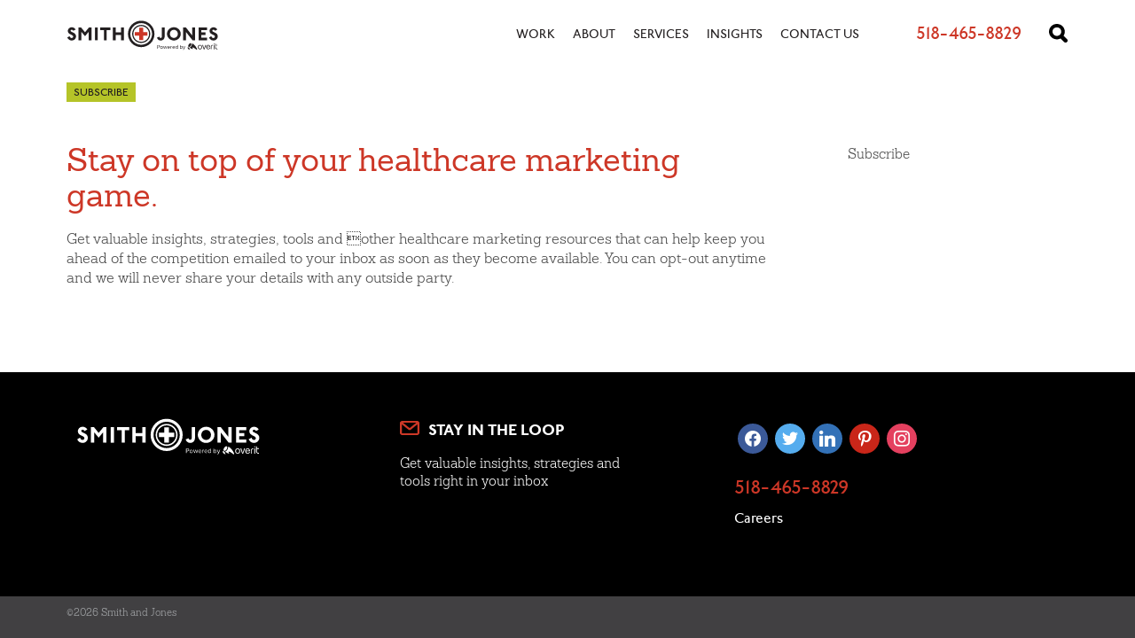

--- FILE ---
content_type: text/html; charset=UTF-8
request_url: https://smithandjones.com/hospital-marketing-subscriptions/
body_size: 13573
content:
<!DOCTYPE html><html lang="en-US"><head><script data-no-optimize="1">var litespeed_docref=sessionStorage.getItem("litespeed_docref");litespeed_docref&&(Object.defineProperty(document,"referrer",{get:function(){return litespeed_docref}}),sessionStorage.removeItem("litespeed_docref"));</script> <meta charset="UTF-8"><meta name="viewport" content="width=device-width, initial-scale=1.0, minimum-scale=1.0, maximum-scale=1.0, user-scalable=no"><link rel="profile" href="https://gmpg.org/xfn/11"><link rel="pingback" href="https://smithandjones.com/xmlrpc.php"><meta name="facebook-domain-verification" content="ighsgvnaezfxqfbxuryewlns3rs1g9" /> <script type="litespeed/javascript">(function(w,d,s,l,i){w[l]=w[l]||[];w[l].push({'gtm.start':new Date().getTime(),event:'gtm.js'});var f=d.getElementsByTagName(s)[0],j=d.createElement(s),dl=l!='dataLayer'?'&l='+l:'';j.async=!0;j.src='https://www.googletagmanager.com/gtm.js?id='+i+dl;f.parentNode.insertBefore(j,f)})(window,document,'script','dataLayer','GTM-PXFBBW')</script> <meta name='robots' content='index, follow, max-image-preview:large, max-snippet:-1, max-video-preview:-1' /><title>Smith &amp; Jones | Healthcare Marketing Best Practices</title><meta name="description" content="Get valuable insights, strategies, tools and other healthcare marketing resources that can help keep you ahead of the competition emailed to your inbox." /><link rel="canonical" href="https://smithandjones.com/hospital-marketing-subscriptions/" /><meta property="og:locale" content="en_US" /><meta property="og:type" content="article" /><meta property="og:title" content="Smith &amp; Jones | Healthcare Marketing Best Practices" /><meta property="og:description" content="Get valuable insights, strategies, tools and other healthcare marketing resources that can help keep you ahead of the competition emailed to your inbox." /><meta property="og:url" content="https://smithandjones.com/hospital-marketing-subscriptions/" /><meta property="og:site_name" content="Smith &amp; Jones" /><meta property="article:publisher" content="https://www.facebook.com/smithandjonesmktg" /><meta property="article:modified_time" content="2019-06-21T13:25:34+00:00" /><meta name="twitter:card" content="summary_large_image" /><meta name="twitter:site" content="@smithandjones1" /> <script type="application/ld+json" class="yoast-schema-graph">{"@context":"https://schema.org","@graph":[{"@type":"WebPage","@id":"https://smithandjones.com/hospital-marketing-subscriptions/","url":"https://smithandjones.com/hospital-marketing-subscriptions/","name":"Smith & Jones | Healthcare Marketing Best Practices","isPartOf":{"@id":"https://smithandjones.com/#website"},"datePublished":"2015-05-14T11:16:05+00:00","dateModified":"2019-06-21T13:25:34+00:00","description":"Get valuable insights, strategies, tools and other healthcare marketing resources that can help keep you ahead of the competition emailed to your inbox.","breadcrumb":{"@id":"https://smithandjones.com/hospital-marketing-subscriptions/#breadcrumb"},"inLanguage":"en-US","potentialAction":[{"@type":"ReadAction","target":["https://smithandjones.com/hospital-marketing-subscriptions/"]}]},{"@type":"BreadcrumbList","@id":"https://smithandjones.com/hospital-marketing-subscriptions/#breadcrumb","itemListElement":[{"@type":"ListItem","position":1,"name":"Home","item":"https://smithandjones.com/"},{"@type":"ListItem","position":2,"name":"Subscribe"}]},{"@type":"WebSite","@id":"https://smithandjones.com/#website","url":"https://smithandjones.com/","name":"Smith &amp; Jones","description":"Healthcare Marketing Agency | Hospital Advertising","publisher":{"@id":"https://smithandjones.com/#organization"},"potentialAction":[{"@type":"SearchAction","target":{"@type":"EntryPoint","urlTemplate":"https://smithandjones.com/?s={search_term_string}"},"query-input":{"@type":"PropertyValueSpecification","valueRequired":true,"valueName":"search_term_string"}}],"inLanguage":"en-US"},{"@type":"Organization","@id":"https://smithandjones.com/#organization","name":"Smith and Jones","url":"https://smithandjones.com/","logo":{"@type":"ImageObject","inLanguage":"en-US","@id":"https://smithandjones.com/#/schema/logo/image/","url":"https://smithandjones.com/wp-content/uploads/2015/09/Smith-Jones-Logo.gif","contentUrl":"https://smithandjones.com/wp-content/uploads/2015/09/Smith-Jones-Logo.gif","width":156,"height":29,"caption":"Smith and Jones"},"image":{"@id":"https://smithandjones.com/#/schema/logo/image/"},"sameAs":["https://www.facebook.com/smithandjonesmktg","https://x.com/smithandjones1","https://instagram.com/smithandjonesmktg/","https://www.linkedin.com/company/smithandjones","https://www.pinterest.com/smithandjones/"]}]}</script> <link rel='dns-prefetch' href='//js.hs-scripts.com' /><link rel='dns-prefetch' href='//ajax.googleapis.com' /><link rel='dns-prefetch' href='//cdnjs.cloudflare.com' /><link rel='dns-prefetch' href='//f.vimeocdn.com' /><link rel="alternate" title="oEmbed (JSON)" type="application/json+oembed" href="https://smithandjones.com/wp-json/oembed/1.0/embed?url=https%3A%2F%2Fsmithandjones.com%2Fhospital-marketing-subscriptions%2F" /><link rel="alternate" title="oEmbed (XML)" type="text/xml+oembed" href="https://smithandjones.com/wp-json/oembed/1.0/embed?url=https%3A%2F%2Fsmithandjones.com%2Fhospital-marketing-subscriptions%2F&#038;format=xml" /><link data-optimized="2" rel="stylesheet" href="https://smithandjones.com/wp-content/litespeed/css/9f055388c916b92a8fc1ff8e43b885e7.css?ver=2fb53" /><style id='wp-block-library-inline-css' type='text/css'>/*wp_block_styles_on_demand_placeholder:696a7a5ea83e5*/
/*# sourceURL=wp-block-library-inline-css */</style><style id='classic-theme-styles-inline-css' type='text/css'>/*! This file is auto-generated */
.wp-block-button__link{color:#fff;background-color:#32373c;border-radius:9999px;box-shadow:none;text-decoration:none;padding:calc(.667em + 2px) calc(1.333em + 2px);font-size:1.125em}.wp-block-file__button{background:#32373c;color:#fff;text-decoration:none}
/*# sourceURL=/wp-includes/css/classic-themes.min.css */</style><link rel='stylesheet' id='smithandjones-featherlight-style-css' href='https://cdnjs.cloudflare.com/ajax/libs/featherlight/1.7.13/featherlight.min.css?ver=6.9' type='text/css' media='all' /><link rel='preload' as='font'  id='wpzoom-social-icons-font-academicons-woff2-css' href='https://smithandjones.com/wp-content/plugins/social-icons-widget-by-wpzoom/assets/font/academicons.woff2?v=1.9.2'  type='font/woff2' crossorigin /><link rel='preload' as='font'  id='wpzoom-social-icons-font-fontawesome-3-woff2-css' href='https://smithandjones.com/wp-content/plugins/social-icons-widget-by-wpzoom/assets/font/fontawesome-webfont.woff2?v=4.7.0'  type='font/woff2' crossorigin /><link rel='preload' as='font'  id='wpzoom-social-icons-font-genericons-woff-css' href='https://smithandjones.com/wp-content/plugins/social-icons-widget-by-wpzoom/assets/font/Genericons.woff'  type='font/woff' crossorigin /><link rel='preload' as='font'  id='wpzoom-social-icons-font-socicon-woff2-css' href='https://smithandjones.com/wp-content/plugins/social-icons-widget-by-wpzoom/assets/font/socicon.woff2?v=4.5.3'  type='font/woff2' crossorigin /> <script type="litespeed/javascript" data-src="https://smithandjones.com/wp-includes/js/jquery/jquery.min.js" id="jquery-core-js"></script> <link rel="https://api.w.org/" href="https://smithandjones.com/wp-json/" /><link rel="alternate" title="JSON" type="application/json" href="https://smithandjones.com/wp-json/wp/v2/pages/63" /><link rel="EditURI" type="application/rsd+xml" title="RSD" href="https://smithandjones.com/xmlrpc.php?rsd" /><meta name="generator" content="WordPress 6.9" /><link rel='shortlink' href='https://smithandjones.com/?p=63' />
 <script class="hsq-set-content-id" data-content-id="standard-page" type="litespeed/javascript">var _hsq=_hsq||[];_hsq.push(["setContentType","standard-page"])</script>  <script type="text/javascript">function powerpress_pinw(pinw_url){window.open(pinw_url, 'PowerPressPlayer','toolbar=0,status=0,resizable=1,width=460,height=320');	return false;}
                //-->

                // tabnab protection
                window.addEventListener('load', function () {
                    // make all links have rel="noopener noreferrer"
                    document.querySelectorAll('a[target="_blank"]').forEach(link => {
                        link.setAttribute('rel', 'noopener noreferrer');
                    });
                });</script> <link rel="apple-touch-icon" sizes="57x57" href="/wp-content/uploads/fbrfg/apple-touch-icon-57x57.png"><link rel="apple-touch-icon" sizes="60x60" href="/wp-content/uploads/fbrfg/apple-touch-icon-60x60.png"><link rel="apple-touch-icon" sizes="72x72" href="/wp-content/uploads/fbrfg/apple-touch-icon-72x72.png"><link rel="apple-touch-icon" sizes="76x76" href="/wp-content/uploads/fbrfg/apple-touch-icon-76x76.png"><link rel="apple-touch-icon" sizes="114x114" href="/wp-content/uploads/fbrfg/apple-touch-icon-114x114.png"><link rel="apple-touch-icon" sizes="120x120" href="/wp-content/uploads/fbrfg/apple-touch-icon-120x120.png"><link rel="apple-touch-icon" sizes="144x144" href="/wp-content/uploads/fbrfg/apple-touch-icon-144x144.png"><link rel="apple-touch-icon" sizes="152x152" href="/wp-content/uploads/fbrfg/apple-touch-icon-152x152.png"><link rel="apple-touch-icon" sizes="180x180" href="/wp-content/uploads/fbrfg/apple-touch-icon-180x180.png"><link rel="icon" type="image/png" href="/wp-content/uploads/fbrfg/favicon-32x32.png" sizes="32x32"><link rel="icon" type="image/png" href="/wp-content/uploads/fbrfg/android-chrome-192x192.png" sizes="192x192"><link rel="icon" type="image/png" href="/wp-content/uploads/fbrfg/favicon-96x96.png" sizes="96x96"><link rel="icon" type="image/png" href="/wp-content/uploads/fbrfg/favicon-16x16.png" sizes="16x16"><link rel="manifest" href="/wp-content/uploads/fbrfg/manifest.json"><link rel="mask-icon" href="/wp-content/uploads/fbrfg/safari-pinned-tab.svg" color="#5bbad5"><link rel="shortcut icon" href="/wp-content/uploads/fbrfg/favicon.ico"><meta name="msapplication-TileColor" content="#da532c"><meta name="msapplication-TileImage" content="/wp-content/uploads/fbrfg/mstile-144x144.png"><meta name="msapplication-config" content="/wp-content/uploads/fbrfg/browserconfig.xml"><meta name="theme-color" content="#ffffff"><style type="text/css">.recentcomments a{display:inline !important;padding:0 !important;margin:0 !important;}</style><!--[ if lt IE 9 ]> <script src="https://smithandjones.com/wp-content/themes/smithandjones/assets/js/src/html5shiv.js"></script> <link rel="stylesheet" type="text/css" href=""https://smithandjones.com/wp-content/themes/smithandjones/assets/css/ie.css" />
<![endif]--></head><body data-rsssl=1 class="wp-singular page-template-default page page-id-63 wp-theme-smithandjones et_divi_builder et-pb-theme-smith and jones et-db"><noscript><iframe data-lazyloaded="1" src="about:blank" data-litespeed-src="https://www.googletagmanager.com/ns.html?id=GTM-PXFBBW"
height="0" width="0" style="display:none;visibility:hidden"></iframe></noscript><div id="page" class="hfeed site"><header id="masthead" class="site-header" role="banner"><div class="container branding"><div class="site-branding"><h1 class="site-title"><a href="https://smithandjones.com/" rel="home"><img data-lazyloaded="1" src="[data-uri]" data-src="https://smithandjones.com/wp-content/themes/smithandjones/assets/img/SJ_OveritLogo.svg" alt="Smith and Jones - Healthcare Marketing – Healthcare Marketing Agency"></a></h1></div><div class="searchbar"><form role="search" method="get" class="search-form" action="https://smithandjones.com/">
<label>
<input type="search" class="search-field" placeholder="Enter Keyword" value="" name="s" title="Search" />
</label></form></div><div class="toggles">
<span class="toggle menu"></span>
<span class="toggle search"></span>
<span class="toggle call"></span>
<a href="tel:+15184658829"><span class="toggle phone">518-465-8829</span></a></div><nav id="site-navigation" class="main-navigation" role="navigation"><div class="menu-main-navigation-container"><ul id="menu-main-navigation" class="menu"><li id="menu-item-14454" class="menu-item menu-item-type-post_type menu-item-object-page menu-item-14454"><a href="https://smithandjones.com/work/">Work</a></li><li id="menu-item-14759" class="menu-item menu-item-type-post_type menu-item-object-page menu-item-has-children menu-item-14759"><a href="https://smithandjones.com/healthcare-marketing-agency-specialty/">About</a><ul class="sub-menu"><li id="menu-item-14760" class="menu-item menu-item-type-post_type menu-item-object-page menu-item-14760"><a href="https://smithandjones.com/healthcare-marketing-agency-specialty/">Our Specialty</a></li><li id="menu-item-14758" class="menu-item menu-item-type-post_type menu-item-object-page menu-item-14758"><a href="https://smithandjones.com/credentials/your-team/">Our Team</a></li></ul></li><li id="menu-item-15346" class="menu-item menu-item-type-custom menu-item-object-custom menu-item-has-children menu-item-15346"><a>Services</a><ul class="sub-menu"><li id="menu-item-15340" class="menu-item menu-item-type-post_type menu-item-object-page menu-item-15340"><a href="https://smithandjones.com/services/strategy/">Strategy</a></li><li id="menu-item-15341" class="menu-item menu-item-type-post_type menu-item-object-page menu-item-15341"><a href="https://smithandjones.com/services/traditional-marketing/">Traditional Marketing</a></li><li id="menu-item-15342" class="menu-item menu-item-type-post_type menu-item-object-page menu-item-15342"><a href="https://smithandjones.com/services/technology/">Technology</a></li><li id="menu-item-15344" class="menu-item menu-item-type-post_type menu-item-object-page menu-item-15344"><a href="https://smithandjones.com/services/business-insights/">Business Insights</a></li><li id="menu-item-15345" class="menu-item menu-item-type-post_type menu-item-object-page menu-item-15345"><a href="https://smithandjones.com/services/creative/">Creative</a></li><li id="menu-item-15343" class="menu-item menu-item-type-post_type menu-item-object-page menu-item-15343"><a href="https://smithandjones.com/services/digital-marketing/">Digital Marketing</a></li></ul></li><li id="menu-item-13785" class="menu-item menu-item-type-post_type menu-item-object-page menu-item-has-children menu-item-13785"><a href="https://smithandjones.com/resources/tools/">Insights</a><ul class="sub-menu"><li id="menu-item-14365" class="menu-item menu-item-type-post_type menu-item-object-page menu-item-14365"><a href="https://smithandjones.com/resources/blog/">Blog</a></li><li id="menu-item-14472" class="menu-item menu-item-type-post_type menu-item-object-page menu-item-14472"><a href="https://smithandjones.com/resources/ebooks/">eBooks</a></li><li id="menu-item-14367" class="menu-item menu-item-type-post_type menu-item-object-page menu-item-14367"><a href="https://smithandjones.com/resources/tools/">Tools</a></li><li id="menu-item-14385" class="menu-item menu-item-type-post_type menu-item-object-page menu-item-14385"><a href="https://smithandjones.com/resources/books/">Books</a></li></ul></li><li id="menu-item-14387" class="menu-item menu-item-type-post_type menu-item-object-page current-menu-ancestor current-menu-parent current_page_parent current_page_ancestor menu-item-has-children menu-item-14387"><a href="https://smithandjones.com/what-we-do/contact-us/">Contact Us</a><ul class="sub-menu"><li id="menu-item-14388" class="menu-item menu-item-type-post_type menu-item-object-page current-menu-item page_item page-item-63 current_page_item menu-item-14388"><a href="https://smithandjones.com/hospital-marketing-subscriptions/" aria-current="page">Subscribe</a></li></ul></li></ul></div></nav></div><div class="container search"><div class="searchBox"><form method="get" action="/">
<input type="submit" value="SUBMIT"><input type="text" onblur="javascript: if(this.value=='')this.value='Search...';" onclick="javascript: this.value='';" value="Search.." name="s"></form></div></div></header><div id="content" class="site-content"><section id="primary" class="content-area interior"><div class="container"><header class="page-header"><h3 class="page-title">Subscribe</h3></header><div class="interior-content"><article id="post-63" class="post-63 page type-page status-publish hentry"><div class="entry-content"><h1>Stay on top of your healthcare marketing game.</h1><p><span style="font-size: 16px;">Get valuable insights, strategies, tools and other healthcare marketing resources that can help keep you ahead of the competition emailed to your inbox as soon as they become available. You can opt-out anytime and we will never share your details with any outside party.</span></p></div></article></div><div id="secondary" class="sidebar widget-area" role="complementary"><div class="contactUsForm cf-b"><div class="contactUsForm-heading"><h3 class="contactUsForm-title"></h3></div><div class="contactUsForm-form"><h3 data-drip-attribute="headline">Subscribe</h3>
<!--[if lte IE 8]> <script charset="utf-8" type="text/javascript" src="//js.hsforms.net/forms/v2-legacy.js"></script> <![endif]--> <script charset="utf-8" type="litespeed/javascript" data-src="//js.hsforms.net/forms/v2.js"></script> <script type="litespeed/javascript">hbspt.forms.create({region:"na1",portalId:"2065091",formId:"ce000c79-b05e-4a22-8025-3786dba360f8"})</script> </div></div></div></div></section></div><div id="addthis-footer"> <script type="litespeed/javascript" data-src="//s7.addthis.com/js/300/addthis_widget.js#pubid=ra-4e5eac1c6395cf58"></script> </div><footer id="colophon" class="site-footer" role="contentinfo"><div id="footer-wrap"><aside id="black-studio-tinymce-6" class="widget widget_black_studio_tinymce"><div class="textwidget"><a href="/"><img data-lazyloaded="1" src="[data-uri]" class="alignnone size-full wp-image-12712" data-src="https://smithandjones.com/wp-content/uploads/2020/08/SJ-logo-update.svg" alt="Smith &amp; Jones Logo" /></a></div></aside><aside id="black-studio-tinymce-7" class="widget widget_black_studio_tinymce"><div class="textwidget"><h3 data-drip-attribute="headline">Stay in the loop</h3>
Get valuable insights, strategies and tools right in your inbox<style>#colophon #hsForm_ce000c79-b05e-4a22-8025-3786dba360f8 label{
color: #fff;
}</style><!--[if lte IE 8]> <script charset="utf-8" type="text/javascript" src="//js.hsforms.net/forms/v2-legacy.js"></script> <![endif]--> <script charset="utf-8" type="litespeed/javascript" data-src="//js.hsforms.net/forms/v2.js"></script> <script type="litespeed/javascript">hbspt.forms.create({region:"na1",portalId:"2065091",formId:"ce000c79-b05e-4a22-8025-3786dba360f8"})</script> </div></aside><aside id="zoom-social-icons-widget-2" class="widget zoom-social-icons-widget"><ul class="zoom-social-icons-list zoom-social-icons-list--with-canvas zoom-social-icons-list--round zoom-social-icons-list--no-labels"><li class="zoom-social_icons-list__item">
<a class="zoom-social_icons-list__link" href="https://www.facebook.com/smithandjonesmktg" target="_blank" title="Facebook">
<span class="screen-reader-text">facebook</span>
<span class="zoom-social_icons-list-span social-icon socicon socicon-facebook" data-hover-rule="background-color" data-hover-color="#3b5998" style="background-color : #3b5998; font-size: 18px; padding:8px" ></span>
</a></li><li class="zoom-social_icons-list__item">
<a class="zoom-social_icons-list__link" href="https://twitter.com/smithandjones1" target="_blank" title="Twitter" >
<span class="screen-reader-text">twitter</span>
<span class="zoom-social_icons-list-span social-icon socicon socicon-twitter" data-hover-rule="background-color" data-hover-color="#55acee" style="background-color : #55acee; font-size: 18px; padding:8px" ></span>
</a></li><li class="zoom-social_icons-list__item">
<a class="zoom-social_icons-list__link" href="http://www.linkedin.com/company/smithandjones" target="_blank" title="Default Label" >
<span class="screen-reader-text">linkedin</span>
<span class="zoom-social_icons-list-span social-icon socicon socicon-linkedin" data-hover-rule="background-color" data-hover-color="#3371b7" style="background-color : #3371b7; font-size: 18px; padding:8px" ></span>
</a></li><li class="zoom-social_icons-list__item">
<a class="zoom-social_icons-list__link" href="https://www.pinterest.com/smithandjones" target="_blank" title="Default Label">
<span class="screen-reader-text">pinterest</span>
<span class="zoom-social_icons-list-span social-icon socicon socicon-pinterest" data-hover-rule="background-color" data-hover-color="#c92619" style="background-color : #c92619; font-size: 18px; padding:8px" ></span>
</a></li><li class="zoom-social_icons-list__item">
<a class="zoom-social_icons-list__link" href="https://instagram.com/smithandjonesmktg" target="_blank" title="Instagram">
<span class="screen-reader-text">instagram</span>
<span class="zoom-social_icons-list-span social-icon socicon socicon-instagram" data-hover-rule="background-color" data-hover-color="#e4405f" style="background-color : #e4405f; font-size: 18px; padding:8px" ></span>
</a></li></ul></aside><aside id="black-studio-tinymce-8" class="widget widget_black_studio_tinymce"><div class="textwidget"><p><a href="tel:+15184658829" target="_blank" rel="noopener"><span data-mce-type="bookmark" style="display: inline-block; width: 0px; overflow: hidden; line-height: 0;" class="mce_SELRES_start">﻿</span>518-465-8829</a></p><p><a class="smallLink" style="font-weight: normal;" href="/careers">Careers</a><span data-mce-type="bookmark" style="display: inline-block; width: 0px; overflow: hidden; line-height: 0;" class="mce_SELRES_start">﻿</span><span data-mce-type="bookmark" style="display: inline-block; width: 0px; overflow: hidden; line-height: 0;" class="mce_SELRES_start">﻿</span></p></div></aside></div></footer><footer id="colophon" class="site-footer siteInfo" role="contentinfo"><div class="site-info"><p rel="generator">&copy;2026  Smith and Jones</p></div></footer></div> <script type="speculationrules">{"prefetch":[{"source":"document","where":{"and":[{"href_matches":"/*"},{"not":{"href_matches":["/wp-*.php","/wp-admin/*","/wp-content/uploads/*","/wp-content/*","/wp-content/plugins/*","/wp-content/themes/smithandjones/*","/*\\?(.+)"]}},{"not":{"selector_matches":"a[rel~=\"nofollow\"]"}},{"not":{"selector_matches":".no-prefetch, .no-prefetch a"}}]},"eagerness":"conservative"}]}</script>  <script type="litespeed/javascript">var _dcq=_dcq||[];var _dcs=_dcs||{};_dcs.account='6647395';(function(){var dc=document.createElement('script');dc.type='text/javascript';dc.async=!0;dc.src='//tag.getdrip.com/6647395.js';var s=document.getElementsByTagName('script')[0];s.parentNode.insertBefore(dc,s)})()</script><div
id="pum-14266"
role="dialog"
aria-modal="false"
aria-labelledby="pum_popup_title_14266"
class="pum pum-overlay pum-theme-14185 pum-theme-default-theme popmake-overlay click_open"
data-popmake="{&quot;id&quot;:14266,&quot;slug&quot;:&quot;service-line-pop-up-message&quot;,&quot;theme_id&quot;:14185,&quot;cookies&quot;:[],&quot;triggers&quot;:[{&quot;type&quot;:&quot;click_open&quot;,&quot;settings&quot;:{&quot;extra_selectors&quot;:&quot;&quot;,&quot;cookie_name&quot;:null}}],&quot;mobile_disabled&quot;:null,&quot;tablet_disabled&quot;:null,&quot;meta&quot;:{&quot;display&quot;:{&quot;stackable&quot;:false,&quot;overlay_disabled&quot;:false,&quot;scrollable_content&quot;:false,&quot;disable_reposition&quot;:false,&quot;size&quot;:false,&quot;responsive_min_width&quot;:false,&quot;responsive_min_width_unit&quot;:false,&quot;responsive_max_width&quot;:false,&quot;responsive_max_width_unit&quot;:false,&quot;custom_width&quot;:false,&quot;custom_width_unit&quot;:false,&quot;custom_height&quot;:false,&quot;custom_height_unit&quot;:false,&quot;custom_height_auto&quot;:false,&quot;location&quot;:false,&quot;position_from_trigger&quot;:false,&quot;position_top&quot;:false,&quot;position_left&quot;:false,&quot;position_bottom&quot;:false,&quot;position_right&quot;:false,&quot;position_fixed&quot;:false,&quot;animation_type&quot;:false,&quot;animation_speed&quot;:false,&quot;animation_origin&quot;:false,&quot;overlay_zindex&quot;:false,&quot;zindex&quot;:false},&quot;close&quot;:{&quot;text&quot;:false,&quot;button_delay&quot;:false,&quot;overlay_click&quot;:false,&quot;esc_press&quot;:false,&quot;f4_press&quot;:false},&quot;click_open&quot;:[]}}"><div id="popmake-14266" class="pum-container popmake theme-14185 pum-responsive pum-responsive-medium responsive size-medium"><div id="pum_popup_title_14266" class="pum-title popmake-title">
Looking for more on service line marketing?</div><div class="pum-content popmake-content" tabindex="0"><form action="https://www.getdrip.com/forms/561385996/submissions" method="post" data-drip-embedded-form="561385996"><h3 data-drip-attribute="headline">Get the latest content delivered straight to your inbox.</h3><div data-drip-attribute="description"></div><div><label for="drip-email">Email Address</label><br />
<input id="drip-email" name="fields[email]" type="email" value="" /></div><div><input id="drip-eu-consent-denied" name="fields[eu_consent]" type="hidden" value="denied" /><br />
<input id="drip-eu-consent" name="fields[eu_consent]" type="checkbox" value="granted" /><br />
<label for="drip-eu-consent">I understand and agree to the <a href="smithandjones.com/privacy-policy">terms and conditions</a></label></div><div><input name="fields[eu_consent_message]" type="hidden" value="I understand and agree to the terms and conditions (www.smithandjones.com/privacy-policy)" /></div><div style="display: none;" aria-hidden="true"><label for="website">Website</label><br />
<input id="website" tabindex="-1" autocomplete="false" name="website" type="text" value="" /></div><div><input type="submit" value="Sign Up" data-drip-attribute="sign-up-button" /></div></form></div>
<button type="button" class="pum-close popmake-close" aria-label="Close">
&#215;			</button></div></div><div
id="pum-14191"
role="dialog"
aria-modal="false"
aria-labelledby="pum_popup_title_14191"
class="pum pum-overlay pum-theme-14185 pum-theme-default-theme popmake-overlay click_open"
data-popmake="{&quot;id&quot;:14191,&quot;slug&quot;:&quot;branding-pop-up-message&quot;,&quot;theme_id&quot;:14185,&quot;cookies&quot;:[],&quot;triggers&quot;:[{&quot;type&quot;:&quot;click_open&quot;,&quot;settings&quot;:{&quot;extra_selectors&quot;:&quot;&quot;,&quot;cookie_name&quot;:null}}],&quot;mobile_disabled&quot;:null,&quot;tablet_disabled&quot;:null,&quot;meta&quot;:{&quot;display&quot;:{&quot;stackable&quot;:false,&quot;overlay_disabled&quot;:false,&quot;scrollable_content&quot;:false,&quot;disable_reposition&quot;:false,&quot;size&quot;:false,&quot;responsive_min_width&quot;:false,&quot;responsive_min_width_unit&quot;:false,&quot;responsive_max_width&quot;:false,&quot;responsive_max_width_unit&quot;:false,&quot;custom_width&quot;:false,&quot;custom_width_unit&quot;:false,&quot;custom_height&quot;:false,&quot;custom_height_unit&quot;:false,&quot;custom_height_auto&quot;:false,&quot;location&quot;:false,&quot;position_from_trigger&quot;:false,&quot;position_top&quot;:false,&quot;position_left&quot;:false,&quot;position_bottom&quot;:false,&quot;position_right&quot;:false,&quot;position_fixed&quot;:false,&quot;animation_type&quot;:false,&quot;animation_speed&quot;:false,&quot;animation_origin&quot;:false,&quot;overlay_zindex&quot;:false,&quot;zindex&quot;:false},&quot;close&quot;:{&quot;text&quot;:false,&quot;button_delay&quot;:false,&quot;overlay_click&quot;:false,&quot;esc_press&quot;:false,&quot;f4_press&quot;:false},&quot;click_open&quot;:[]}}"><div id="popmake-14191" class="pum-container popmake theme-14185 pum-responsive pum-responsive-medium responsive size-medium"><div id="pum_popup_title_14191" class="pum-title popmake-title">
Looking for more on branding?</div><div class="pum-content popmake-content" tabindex="0"><form action="https://www.getdrip.com/forms/295823396/submissions" method="post" data-drip-embedded-form="295823396"><h3 data-drip-attribute="headline">Get the latest content delivered straight to your inbox.</h3><div data-drip-attribute="description"></div><div><label for="drip-email">Email Address</label><br />
<input id="drip-email" name="fields[email]" type="email" value="" /></div><div><input id="drip-eu-consent-denied" name="fields[eu_consent]" type="hidden" value="denied" /><br />
<input id="drip-eu-consent" name="fields[eu_consent]" type="checkbox" value="granted" /><br />
<label for="drip-eu-consent">I understand and agree to the <a href="smithandjones.com/privacy-policy">terms and conditions</a></label></div><div><input name="fields[eu_consent_message]" type="hidden" value="I understand and agree to the terms and conditions (www.smithandjones.com/privacy-policy)" /></div><div style="display: none;" aria-hidden="true"><label for="website">Website</label><br />
<input id="website" tabindex="-1" autocomplete="false" name="website" type="text" value="" /></div><div><input type="submit" value="Sign Up" data-drip-attribute="sign-up-button" /></div></form></div>
<button type="button" class="pum-close popmake-close" aria-label="Close">
&#215;			</button></div></div>
 <script type="litespeed/javascript">var sbiajaxurl="https://smithandjones.com/wp-admin/admin-ajax.php"</script> <script id="leadin-script-loader-js-js-extra" type="litespeed/javascript">var leadin_wordpress={"userRole":"visitor","pageType":"page","leadinPluginVersion":"11.3.33"}</script> <script type="litespeed/javascript" data-src="https://js.hs-scripts.com/2065091.js?integration=WordPress&amp;ver=11.3.33" id="leadin-script-loader-js-js"></script> <script id="qppr_frontend_scripts-js-extra" type="litespeed/javascript">var qpprFrontData={"linkData":{"https://smithandjones.com/?page_id=11590":[0,0,""],"https://smithandjones.com/search-good-medicine/":[0,0,""],"https://smithandjones.com/resources/":[0,0,""],"https://smithandjones.com/?post_type=featured-work&p=12827":[0,0,""],"https://smithandjones.com/?p=13298&post_type=blog&preview_id=13298":[0,0,""],"https://smithandjones.com/?p=13301&post_type=blog&preview_id=13301":[0,0,""],"https://smithandjones.com/?p=13302&post_type=blog&preview_id=13302":[0,0,""],"https://smithandjones.com/?post_type=team&p=48":[0,0,""],"https://smithandjones.com/?post_type=team&p=12561":[0,0,""],"https://smithandjones.com/where-to-start/":[0,0,""],"https://smithandjones.com/alignment/":[0,0,""],"https://smithandjones.com/credentials/featured-work/orthopedic-service-line-marketing-strategy-reflects-community-values/":[0,0,""],"https://smithandjones.com/what-we-do/":[0,0,""],"https://smithandjones.com/credentials/featured-work/bariatrics-campaign-cuts-through-the-competition/":[0,0,""],"https://smithandjones.com/2019-trends/":[0,0,""],"https://smithandjones.com/match/":[0,0,""],"https://smithandjones.com/?post_type=whitepapers&p=13952":[0,0,""],"https://smithandjones.com/cmh-rebrand/":[0,0,""],"https://smithandjones.com/resources/newsletters/politics-healthcare-marketing/":[0,0,""],"https://smithandjones.com/resources/newsletters/11-steps-effective-primary-care-marketing/":[0,0,""],"https://smithandjones.com/resources/blog/the-pros-and-cons-of-telehealth/":[0,0,""],"https://smithandjones.com/resources/blog/using-snapchat-for-healthcare-marketing/":[0,0,""],"https://smithandjones.com/credentials/featured-work/cancer-marketing-confronts-fears-to-save-lives/":[0,0,""],"https://smithandjones.com/credentials/featured-work/inspiration-key-womens-health-marketing-campaign/":[0,0,""],"https://smithandjones.com/credentials/featured-work/hospital-branding-strategy-focuses-on-community-partnership/":[0,0,""],"https://smithandjones.com/2020-trends/":[0,0,""],"https://smithandjones.com/resources/whitepapers/2020-healthcare-marketing-trends-10-big-mistakes-to-avoid/":[0,0,""],"https://smithandjones.com/?post_type=books&p=13253":[0,0,""],"https://smithandjones.com/resources/tools/hospital-marketing-organizer/":[0,0,""],"https://smithandjones.com/resources/blog/7-healthcare-marketing-conferences-to-attend-in-2022/":[0,0,""]},"siteURL":"https://smithandjones.com","siteURLq":"https://smithandjones.com"}</script> <script id="ppress-frontend-script-js-extra" type="litespeed/javascript">var pp_ajax_form={"ajaxurl":"https://smithandjones.com/wp-admin/admin-ajax.php","confirm_delete":"Are you sure?","deleting_text":"Deleting...","deleting_error":"An error occurred. Please try again.","nonce":"0e31928e3f","disable_ajax_form":"false","is_checkout":"0","is_checkout_tax_enabled":"0","is_checkout_autoscroll_enabled":"true"}</script> <script type="litespeed/javascript" data-src="https://ajax.googleapis.com/ajax/libs/jquery/2.2.4/jquery.min.js?ver=2.2.4" id="smithandjones-jquery1.12.1-js"></script> <script type="litespeed/javascript" data-src="https://cdnjs.cloudflare.com/ajax/libs/embla-carousel/3.0.13/embla-carousel.min.js?ver=6.9" id="smithandjones-embla-js"></script> <script type="litespeed/javascript" data-src="https://cdnjs.cloudflare.com/ajax/libs/featherlight/1.7.13/featherlight.min.js?ver=6.9" id="smithandjones-featherlight-js"></script> <script type="litespeed/javascript" data-src="https://f.vimeocdn.com/js/froogaloop2.min.js?ver=12.2017" id="smithandjones-froogaloop-js"></script> <script id="divi-builder-custom-script-js-extra" type="litespeed/javascript">var et_builder_utils_params={"condition":{"diviTheme":!1,"extraTheme":!1},"scrollLocations":["app","top"],"builderScrollLocations":{"desktop":"app","tablet":"app","phone":"app"},"onloadScrollLocation":"app","builderType":"fe"};var et_frontend_scripts={"builderCssContainerPrefix":"#et-boc","builderCssLayoutPrefix":"#et-boc .et-l"};var et_pb_custom={"ajaxurl":"https://smithandjones.com/wp-admin/admin-ajax.php","images_uri":"https://smithandjones.com/wp-content/themes/smithandjones/images","builder_images_uri":"https://smithandjones.com/wp-content/plugins/divi-builder/includes/builder/images","et_frontend_nonce":"efde15aa6a","subscription_failed":"Please, check the fields below to make sure you entered the correct information.","et_ab_log_nonce":"3b97c30349","fill_message":"Please, fill in the following fields:","contact_error_message":"Please, fix the following errors:","invalid":"Invalid email","captcha":"Captcha","prev":"Prev","previous":"Previous","next":"Next","wrong_captcha":"You entered the wrong number in captcha.","wrong_checkbox":"Checkbox","ignore_waypoints":"no","is_divi_theme_used":"","widget_search_selector":".widget_search","ab_tests":[],"is_ab_testing_active":"","page_id":"63","unique_test_id":"","ab_bounce_rate":"5","is_cache_plugin_active":"no","is_shortcode_tracking":"","tinymce_uri":"https://smithandjones.com/wp-content/plugins/divi-builder/includes/builder/frontend-builder/assets/vendors","accent_color":"#7EBEC5","waypoints_options":{"context":[".pum-overlay"]}};var et_pb_box_shadow_elements=[]</script> <script id="popup-maker-site-js-extra" type="litespeed/javascript">var pum_vars={"version":"1.21.5","pm_dir_url":"https://smithandjones.com/wp-content/plugins/popup-maker/","ajaxurl":"https://smithandjones.com/wp-admin/admin-ajax.php","restapi":"https://smithandjones.com/wp-json/pum/v1","rest_nonce":null,"default_theme":"14185","debug_mode":"","disable_tracking":"","home_url":"/","message_position":"top","core_sub_forms_enabled":"1","popups":[],"cookie_domain":"","analytics_enabled":"1","analytics_route":"analytics","analytics_api":"https://smithandjones.com/wp-json/pum/v1"};var pum_sub_vars={"ajaxurl":"https://smithandjones.com/wp-admin/admin-ajax.php","message_position":"top"};var pum_popups={"pum-14266":{"triggers":[],"cookies":[],"disable_on_mobile":!1,"disable_on_tablet":!1,"atc_promotion":null,"explain":null,"type_section":null,"theme_id":14185,"size":"medium","responsive_min_width":"0%","responsive_max_width":"100%","custom_width":"640px","custom_height_auto":!1,"custom_height":"380px","scrollable_content":!1,"animation_type":"fade","animation_speed":350,"animation_origin":"center top","open_sound":"none","custom_sound":"","location":"center top","position_top":100,"position_bottom":0,"position_left":0,"position_right":0,"position_from_trigger":!1,"position_fixed":!1,"overlay_disabled":!1,"stackable":!1,"disable_reposition":!1,"zindex":1999999999,"close_button_delay":0,"fi_promotion":null,"close_on_form_submission":!1,"close_on_form_submission_delay":0,"close_on_overlay_click":!1,"close_on_esc_press":!1,"close_on_f4_press":!1,"disable_form_reopen":!1,"disable_accessibility":!1,"theme_slug":"default-theme","id":14266,"slug":"service-line-pop-up-message"},"pum-14191":{"triggers":[],"cookies":[],"disable_on_mobile":!1,"disable_on_tablet":!1,"atc_promotion":null,"explain":null,"type_section":null,"theme_id":14185,"size":"medium","responsive_min_width":"0%","responsive_max_width":"100%","custom_width":"640px","custom_height_auto":!1,"custom_height":"380px","scrollable_content":!1,"animation_type":"fade","animation_speed":350,"animation_origin":"center top","open_sound":"none","custom_sound":"","location":"center top","position_top":100,"position_bottom":0,"position_left":0,"position_right":0,"position_from_trigger":!1,"position_fixed":!1,"overlay_disabled":!1,"stackable":!1,"disable_reposition":!1,"zindex":1999999999,"close_button_delay":0,"fi_promotion":null,"close_on_form_submission":!1,"close_on_form_submission_delay":0,"close_on_overlay_click":!1,"close_on_esc_press":!1,"close_on_f4_press":!1,"disable_form_reopen":!1,"disable_accessibility":!1,"theme_slug":"default-theme","id":14191,"slug":"branding-pop-up-message"}}</script> <script type="litespeed/javascript">jQuery(document).ready(function($){var e=$("body");console.log(e),$(".toggle.menu").click(function(){$(".main-navigation").toggleClass("open"),$(".toggle.menu").toggleClass("toggled"),$(".main-navigation").toggle(),$(".container.search").hide()}),$("#play-button").click(function(){$(".tagline.desktop").toggle(),$(".htmlVideo").toggle(),$(".ctaVideo").toggle(),$(".buttonMobile").hide()}),$("#play-buttonM").click(function(){$(".ctaVideo").toggle(),$(".buttonMobile").toggle(),$(".tagline.desktop").hide()}),$(".toggle.search").click(function(){$(".main-navigation").hide(),$(".toggle.search").toggleClass("toggled"),$(".container.search").toggle(),$("#content.site-content").toggleClass("toggled"),$(".site-header .container.branding").toggleClass("toggled")}),$(".page-header .categories").click(function(){$(this).hasClass("toggled")?$(this).removeClass("toggled"):$(this).addClass("toggled")}),$("li.menu-item-has-children").hover(function(){$(this).children("ul.sub-menu").toggle(),$(this).toggleClass("active")})})</script> <script type="litespeed/javascript">(function(){window._pa=window._pa||{};var pa=document.createElement('script');pa.type='text/javascript';pa.async=!0;pa.src=('https:'==document.location.protocol?'https:':'http:')+"//tag.marinsm.com/serve/5d2640d2e0d2fa9eae000004.js";var s=document.getElementsByTagName('script')[0];s.parentNode.insertBefore(pa,s)})()</script> <script type="litespeed/javascript">(function(w,d,t){_ml=w._ml||{};_ml.eid='68399';vtid=112403;var s,cd,g,a;s=d.getElementsByTagName(t)[0];cd=new Date();g=d.createElement(t);g.async=1;g.src='https://ml314.com/tag.aspx?'+cd.getDate()+cd.getMonth();a=d.createElement(t);a.async=1;a.src='https://code.visitor-track.com/VisitorTrack2.js';s.parentNode.insertBefore(g,s);s.parentNode.insertBefore(a,s)})(window,document,'script')</script> <script data-no-optimize="1">window.lazyLoadOptions=Object.assign({},{threshold:300},window.lazyLoadOptions||{});!function(t,e){"object"==typeof exports&&"undefined"!=typeof module?module.exports=e():"function"==typeof define&&define.amd?define(e):(t="undefined"!=typeof globalThis?globalThis:t||self).LazyLoad=e()}(this,function(){"use strict";function e(){return(e=Object.assign||function(t){for(var e=1;e<arguments.length;e++){var n,a=arguments[e];for(n in a)Object.prototype.hasOwnProperty.call(a,n)&&(t[n]=a[n])}return t}).apply(this,arguments)}function o(t){return e({},at,t)}function l(t,e){return t.getAttribute(gt+e)}function c(t){return l(t,vt)}function s(t,e){return function(t,e,n){e=gt+e;null!==n?t.setAttribute(e,n):t.removeAttribute(e)}(t,vt,e)}function i(t){return s(t,null),0}function r(t){return null===c(t)}function u(t){return c(t)===_t}function d(t,e,n,a){t&&(void 0===a?void 0===n?t(e):t(e,n):t(e,n,a))}function f(t,e){et?t.classList.add(e):t.className+=(t.className?" ":"")+e}function _(t,e){et?t.classList.remove(e):t.className=t.className.replace(new RegExp("(^|\\s+)"+e+"(\\s+|$)")," ").replace(/^\s+/,"").replace(/\s+$/,"")}function g(t){return t.llTempImage}function v(t,e){!e||(e=e._observer)&&e.unobserve(t)}function b(t,e){t&&(t.loadingCount+=e)}function p(t,e){t&&(t.toLoadCount=e)}function n(t){for(var e,n=[],a=0;e=t.children[a];a+=1)"SOURCE"===e.tagName&&n.push(e);return n}function h(t,e){(t=t.parentNode)&&"PICTURE"===t.tagName&&n(t).forEach(e)}function a(t,e){n(t).forEach(e)}function m(t){return!!t[lt]}function E(t){return t[lt]}function I(t){return delete t[lt]}function y(e,t){var n;m(e)||(n={},t.forEach(function(t){n[t]=e.getAttribute(t)}),e[lt]=n)}function L(a,t){var o;m(a)&&(o=E(a),t.forEach(function(t){var e,n;e=a,(t=o[n=t])?e.setAttribute(n,t):e.removeAttribute(n)}))}function k(t,e,n){f(t,e.class_loading),s(t,st),n&&(b(n,1),d(e.callback_loading,t,n))}function A(t,e,n){n&&t.setAttribute(e,n)}function O(t,e){A(t,rt,l(t,e.data_sizes)),A(t,it,l(t,e.data_srcset)),A(t,ot,l(t,e.data_src))}function w(t,e,n){var a=l(t,e.data_bg_multi),o=l(t,e.data_bg_multi_hidpi);(a=nt&&o?o:a)&&(t.style.backgroundImage=a,n=n,f(t=t,(e=e).class_applied),s(t,dt),n&&(e.unobserve_completed&&v(t,e),d(e.callback_applied,t,n)))}function x(t,e){!e||0<e.loadingCount||0<e.toLoadCount||d(t.callback_finish,e)}function M(t,e,n){t.addEventListener(e,n),t.llEvLisnrs[e]=n}function N(t){return!!t.llEvLisnrs}function z(t){if(N(t)){var e,n,a=t.llEvLisnrs;for(e in a){var o=a[e];n=e,o=o,t.removeEventListener(n,o)}delete t.llEvLisnrs}}function C(t,e,n){var a;delete t.llTempImage,b(n,-1),(a=n)&&--a.toLoadCount,_(t,e.class_loading),e.unobserve_completed&&v(t,n)}function R(i,r,c){var l=g(i)||i;N(l)||function(t,e,n){N(t)||(t.llEvLisnrs={});var a="VIDEO"===t.tagName?"loadeddata":"load";M(t,a,e),M(t,"error",n)}(l,function(t){var e,n,a,o;n=r,a=c,o=u(e=i),C(e,n,a),f(e,n.class_loaded),s(e,ut),d(n.callback_loaded,e,a),o||x(n,a),z(l)},function(t){var e,n,a,o;n=r,a=c,o=u(e=i),C(e,n,a),f(e,n.class_error),s(e,ft),d(n.callback_error,e,a),o||x(n,a),z(l)})}function T(t,e,n){var a,o,i,r,c;t.llTempImage=document.createElement("IMG"),R(t,e,n),m(c=t)||(c[lt]={backgroundImage:c.style.backgroundImage}),i=n,r=l(a=t,(o=e).data_bg),c=l(a,o.data_bg_hidpi),(r=nt&&c?c:r)&&(a.style.backgroundImage='url("'.concat(r,'")'),g(a).setAttribute(ot,r),k(a,o,i)),w(t,e,n)}function G(t,e,n){var a;R(t,e,n),a=e,e=n,(t=Et[(n=t).tagName])&&(t(n,a),k(n,a,e))}function D(t,e,n){var a;a=t,(-1<It.indexOf(a.tagName)?G:T)(t,e,n)}function S(t,e,n){var a;t.setAttribute("loading","lazy"),R(t,e,n),a=e,(e=Et[(n=t).tagName])&&e(n,a),s(t,_t)}function V(t){t.removeAttribute(ot),t.removeAttribute(it),t.removeAttribute(rt)}function j(t){h(t,function(t){L(t,mt)}),L(t,mt)}function F(t){var e;(e=yt[t.tagName])?e(t):m(e=t)&&(t=E(e),e.style.backgroundImage=t.backgroundImage)}function P(t,e){var n;F(t),n=e,r(e=t)||u(e)||(_(e,n.class_entered),_(e,n.class_exited),_(e,n.class_applied),_(e,n.class_loading),_(e,n.class_loaded),_(e,n.class_error)),i(t),I(t)}function U(t,e,n,a){var o;n.cancel_on_exit&&(c(t)!==st||"IMG"===t.tagName&&(z(t),h(o=t,function(t){V(t)}),V(o),j(t),_(t,n.class_loading),b(a,-1),i(t),d(n.callback_cancel,t,e,a)))}function $(t,e,n,a){var o,i,r=(i=t,0<=bt.indexOf(c(i)));s(t,"entered"),f(t,n.class_entered),_(t,n.class_exited),o=t,i=a,n.unobserve_entered&&v(o,i),d(n.callback_enter,t,e,a),r||D(t,n,a)}function q(t){return t.use_native&&"loading"in HTMLImageElement.prototype}function H(t,o,i){t.forEach(function(t){return(a=t).isIntersecting||0<a.intersectionRatio?$(t.target,t,o,i):(e=t.target,n=t,a=o,t=i,void(r(e)||(f(e,a.class_exited),U(e,n,a,t),d(a.callback_exit,e,n,t))));var e,n,a})}function B(e,n){var t;tt&&!q(e)&&(n._observer=new IntersectionObserver(function(t){H(t,e,n)},{root:(t=e).container===document?null:t.container,rootMargin:t.thresholds||t.threshold+"px"}))}function J(t){return Array.prototype.slice.call(t)}function K(t){return t.container.querySelectorAll(t.elements_selector)}function Q(t){return c(t)===ft}function W(t,e){return e=t||K(e),J(e).filter(r)}function X(e,t){var n;(n=K(e),J(n).filter(Q)).forEach(function(t){_(t,e.class_error),i(t)}),t.update()}function t(t,e){var n,a,t=o(t);this._settings=t,this.loadingCount=0,B(t,this),n=t,a=this,Y&&window.addEventListener("online",function(){X(n,a)}),this.update(e)}var Y="undefined"!=typeof window,Z=Y&&!("onscroll"in window)||"undefined"!=typeof navigator&&/(gle|ing|ro)bot|crawl|spider/i.test(navigator.userAgent),tt=Y&&"IntersectionObserver"in window,et=Y&&"classList"in document.createElement("p"),nt=Y&&1<window.devicePixelRatio,at={elements_selector:".lazy",container:Z||Y?document:null,threshold:300,thresholds:null,data_src:"src",data_srcset:"srcset",data_sizes:"sizes",data_bg:"bg",data_bg_hidpi:"bg-hidpi",data_bg_multi:"bg-multi",data_bg_multi_hidpi:"bg-multi-hidpi",data_poster:"poster",class_applied:"applied",class_loading:"litespeed-loading",class_loaded:"litespeed-loaded",class_error:"error",class_entered:"entered",class_exited:"exited",unobserve_completed:!0,unobserve_entered:!1,cancel_on_exit:!0,callback_enter:null,callback_exit:null,callback_applied:null,callback_loading:null,callback_loaded:null,callback_error:null,callback_finish:null,callback_cancel:null,use_native:!1},ot="src",it="srcset",rt="sizes",ct="poster",lt="llOriginalAttrs",st="loading",ut="loaded",dt="applied",ft="error",_t="native",gt="data-",vt="ll-status",bt=[st,ut,dt,ft],pt=[ot],ht=[ot,ct],mt=[ot,it,rt],Et={IMG:function(t,e){h(t,function(t){y(t,mt),O(t,e)}),y(t,mt),O(t,e)},IFRAME:function(t,e){y(t,pt),A(t,ot,l(t,e.data_src))},VIDEO:function(t,e){a(t,function(t){y(t,pt),A(t,ot,l(t,e.data_src))}),y(t,ht),A(t,ct,l(t,e.data_poster)),A(t,ot,l(t,e.data_src)),t.load()}},It=["IMG","IFRAME","VIDEO"],yt={IMG:j,IFRAME:function(t){L(t,pt)},VIDEO:function(t){a(t,function(t){L(t,pt)}),L(t,ht),t.load()}},Lt=["IMG","IFRAME","VIDEO"];return t.prototype={update:function(t){var e,n,a,o=this._settings,i=W(t,o);{if(p(this,i.length),!Z&&tt)return q(o)?(e=o,n=this,i.forEach(function(t){-1!==Lt.indexOf(t.tagName)&&S(t,e,n)}),void p(n,0)):(t=this._observer,o=i,t.disconnect(),a=t,void o.forEach(function(t){a.observe(t)}));this.loadAll(i)}},destroy:function(){this._observer&&this._observer.disconnect(),K(this._settings).forEach(function(t){I(t)}),delete this._observer,delete this._settings,delete this.loadingCount,delete this.toLoadCount},loadAll:function(t){var e=this,n=this._settings;W(t,n).forEach(function(t){v(t,e),D(t,n,e)})},restoreAll:function(){var e=this._settings;K(e).forEach(function(t){P(t,e)})}},t.load=function(t,e){e=o(e);D(t,e)},t.resetStatus=function(t){i(t)},t}),function(t,e){"use strict";function n(){e.body.classList.add("litespeed_lazyloaded")}function a(){console.log("[LiteSpeed] Start Lazy Load"),o=new LazyLoad(Object.assign({},t.lazyLoadOptions||{},{elements_selector:"[data-lazyloaded]",callback_finish:n})),i=function(){o.update()},t.MutationObserver&&new MutationObserver(i).observe(e.documentElement,{childList:!0,subtree:!0,attributes:!0})}var o,i;t.addEventListener?t.addEventListener("load",a,!1):t.attachEvent("onload",a)}(window,document);</script><script data-no-optimize="1">window.litespeed_ui_events=window.litespeed_ui_events||["mouseover","click","keydown","wheel","touchmove","touchstart"];var urlCreator=window.URL||window.webkitURL;function litespeed_load_delayed_js_force(){console.log("[LiteSpeed] Start Load JS Delayed"),litespeed_ui_events.forEach(e=>{window.removeEventListener(e,litespeed_load_delayed_js_force,{passive:!0})}),document.querySelectorAll("iframe[data-litespeed-src]").forEach(e=>{e.setAttribute("src",e.getAttribute("data-litespeed-src"))}),"loading"==document.readyState?window.addEventListener("DOMContentLoaded",litespeed_load_delayed_js):litespeed_load_delayed_js()}litespeed_ui_events.forEach(e=>{window.addEventListener(e,litespeed_load_delayed_js_force,{passive:!0})});async function litespeed_load_delayed_js(){let t=[];for(var d in document.querySelectorAll('script[type="litespeed/javascript"]').forEach(e=>{t.push(e)}),t)await new Promise(e=>litespeed_load_one(t[d],e));document.dispatchEvent(new Event("DOMContentLiteSpeedLoaded")),window.dispatchEvent(new Event("DOMContentLiteSpeedLoaded"))}function litespeed_load_one(t,e){console.log("[LiteSpeed] Load ",t);var d=document.createElement("script");d.addEventListener("load",e),d.addEventListener("error",e),t.getAttributeNames().forEach(e=>{"type"!=e&&d.setAttribute("data-src"==e?"src":e,t.getAttribute(e))});let a=!(d.type="text/javascript");!d.src&&t.textContent&&(d.src=litespeed_inline2src(t.textContent),a=!0),t.after(d),t.remove(),a&&e()}function litespeed_inline2src(t){try{var d=urlCreator.createObjectURL(new Blob([t.replace(/^(?:<!--)?(.*?)(?:-->)?$/gm,"$1")],{type:"text/javascript"}))}catch(e){d="data:text/javascript;base64,"+btoa(t.replace(/^(?:<!--)?(.*?)(?:-->)?$/gm,"$1"))}return d}</script><script data-no-optimize="1">var litespeed_vary=document.cookie.replace(/(?:(?:^|.*;\s*)_lscache_vary\s*\=\s*([^;]*).*$)|^.*$/,"");litespeed_vary||fetch("/wp-content/plugins/litespeed-cache/guest.vary.php",{method:"POST",cache:"no-cache",redirect:"follow"}).then(e=>e.json()).then(e=>{console.log(e),e.hasOwnProperty("reload")&&"yes"==e.reload&&(sessionStorage.setItem("litespeed_docref",document.referrer),window.location.reload(!0))});</script><script data-optimized="1" type="litespeed/javascript" data-src="https://smithandjones.com/wp-content/litespeed/js/b5421c87d1f0d94b67cc6ce0bf4a2a50.js?ver=2fb53"></script><script defer src="https://static.cloudflareinsights.com/beacon.min.js/vcd15cbe7772f49c399c6a5babf22c1241717689176015" integrity="sha512-ZpsOmlRQV6y907TI0dKBHq9Md29nnaEIPlkf84rnaERnq6zvWvPUqr2ft8M1aS28oN72PdrCzSjY4U6VaAw1EQ==" data-cf-beacon='{"version":"2024.11.0","token":"b5d84dc62820474f92922ce0e0cf79f3","r":1,"server_timing":{"name":{"cfCacheStatus":true,"cfEdge":true,"cfExtPri":true,"cfL4":true,"cfOrigin":true,"cfSpeedBrain":true},"location_startswith":null}}' crossorigin="anonymous"></script>
</body></html>
<!-- Page optimized by LiteSpeed Cache @2026-01-16 12:50:22 -->

<!-- Page cached by LiteSpeed Cache 7.7 on 2026-01-16 12:50:22 -->
<!-- Guest Mode -->
<!-- QUIC.cloud UCSS in queue -->

--- FILE ---
content_type: text/css
request_url: https://smithandjones.com/wp-content/themes/smithandjones/assets/css/style-blessed1.css?z=1669674042407
body_size: 27342
content:
@charset "UTF-8";
/* 
Imports all files into one file called "style.css"
*/
/* RESET
================================*/
@import url("//hello.myfonts.net/count/2ef37d");
@import url("https://fonts.googleapis.com/css?family=Open+Sans:400,600,700");
html, body, div, span, applet, object, iframe,
h1, h2, h3, h4, h5, h6, p, blockquote, pre,
a, abbr, acronym, address, big, cite, code,
del, dfn, em, img, ins, kbd, q, s, samp,
small, strike, strong, sub, sup, tt, var,
b, u, i, center,
dl, dt, dd, ol, ul, li,
fieldset, form, label, legend,
table, caption, tbody, tfoot, thead, tr, th, td,
article, aside, canvas, details, embed,
figure, figcaption, footer, header, hgroup,
menu, nav, output, ruby, section, summary,
time, mark, audio, video {
  margin: 0;
  padding: 0;
  border: 0;
  font-size: 100%;
  font: inherit;
  vertical-align: baseline;
}

/* HTML5 display-role reset for older browsers */
article, aside, details, figcaption, figure,
footer, header, hgroup, menu, nav, section {
  display: block;
}

body {
  line-height: 1;
}

ol, ul {
  list-style: none;
}

blockquote, q {
  quotes: none;
}

blockquote:before, blockquote:after,
q:before, q:after {
  content: "";
  content: none;
}

table {
  border-collapse: collapse;
  border-spacing: 0;
}

/*! normalize.css 2012-07-07T09:50 UTC - http://github.com/necolas/normalize.css */
/* ==========================================================================
   HTML5 display definitions
   ========================================================================== */
/*
 * Corrects `block` display not defined in IE6/7/8/9 & FF3.
 */
article,
aside,
details,
figcaption,
figure,
footer,
header,
hgroup,
nav,
section,
summary {
  display: block;
}

/*
 * Corrects `inline-block` display not defined in IE6/7/8/9 & FF3.
 */
audio,
canvas,
video {
  display: inline-block;
  *display: inline;
  *zoom: 1;
}

/*
 * Prevents modern browsers from displaying `audio` without controls.
 * Remove excess height in iOS5 devices.
 */
audio:not([controls]) {
  display: none;
  height: 0;
}

/*
 * Addresses styling for `hidden` attribute not present in IE7/8/9, FF3, S4.
 * Known issue: no IE6 support.


[hidden] {
    display: none;
}
 */
/* ==========================================================================
   Base
   ========================================================================== */
/*
 * 1. Corrects text resizing oddly in IE6/7 when body `font-size` is set using
 *    `em` units.
 * 2. Prevents iOS text size adjust after orientation change, without disabling
 *    user zoom.
 */
html {
  font-size: 100%; /* 1 */
  -webkit-text-size-adjust: 100%; /* 2 */
  -ms-text-size-adjust: 100%; /* 2 */
}

/*
 * Addresses `font-family` inconsistency between `textarea` and other form
 * elements.
 */
html,
button,
input,
select,
textarea {
  font-family: sans-serif;
}

/*
 * Addresses margins handled incorrectly in IE6/7.
 */
body {
  margin: 0;
}

/* ==========================================================================
   Links
   ========================================================================== */
/*
 * Addresses `outline` inconsistency between Chrome and other browsers.
 */
a:focus {
  outline: thin dotted;
}

/*
 * Improves readability when focused and also mouse hovered in all browsers.
 * people.opera.com/patrickl/experiments/keyboard/test
 */
a:active,
a:hover {
  outline: 0;
}

/*
 * Addresses styling not present in IE7/8/9, S5, Chrome.
 */
abbr[title] {
  border-bottom: 1px dotted;
}

/*
 * Addresses style set to `bolder` in FF3+, S4/5, Chrome.
 */
b,
strong {
  font-weight: bold;
}

blockquote {
  margin: 1em 40px;
}

/*
 * Addresses styling not present in S5, Chrome.
 */
dfn {
  font-style: italic;
}

/*
 * Addresses styling not present in IE6/7/8/9.
 */
mark {
  background: #ff0;
  color: #000;
}

/*
 * Addresses margins set differently in IE6/7.
 */
p,
pre {
  margin: 1em 0;
}

/*
 * Corrects font family set oddly in IE6, S4/5, Chrome.
 * en.wikipedia.org/wiki/User:Davidgothberg/Test59
 */
code,
kbd,
pre,
samp {
  font-family: monospace, serif;
  _font-family: "courier new", monospace;
  font-size: 1em;
}

/*
 * Improves readability of pre-formatted text in all browsers.
 */
pre {
  white-space: pre;
  white-space: pre-wrap;
  word-wrap: break-word;
}

/*
 * Addresses CSS quotes not supported in IE6/7.
 */
q {
  quotes: none;
}

/*
 * Addresses `quotes` property not supported in S4.
 */
q:before,
q:after {
  content: "";
  content: none;
}

small {
  font-size: 75%;
}

/*
 * Prevents `sub` and `sup` affecting `line-height` in all browsers.
 * gist.github.com/413930
 */
sub,
sup {
  font-size: 75%;
  line-height: 0;
  position: relative;
  vertical-align: baseline;
}

sup {
  top: -0.5em;
}

sub {
  bottom: -0.25em;
}

/* ==========================================================================
   Lists
   ========================================================================== */
/*
 * Addresses margins set differently in IE6/7.
 */
dl,
menu,
ol,
ul {
  margin: 1em 0;
}

dd {
  margin: 0 0 0 40px;
}

/*
 * Addresses paddings set differently in IE6/7.
 */
menu,
ol,
ul {
  padding: 0 0 0 40px;
}

/*
 * Corrects list images handled incorrectly in IE7.
 */
nav ul,
nav ol {
  list-style: none;
  list-style-image: none;
}

/* ==========================================================================
   Embedded content
   ========================================================================== */
/*
 * 1. Removes border when inside `a` element in IE6/7/8/9, FF3.
 * 2. Improves image quality when scaled in IE7.
 *    code.flickr.com/blog/2008/11/12/on-ui-quality-the-little-things-client-side-image-resizing/
 */
img {
  border: 0; /* 1 */
  -ms-interpolation-mode: bicubic; /* 2 */
}

/*
 * Corrects overflow displayed oddly in IE9.
 */
svg:not(:root) {
  overflow: hidden;
}

/* ==========================================================================
   Figures
   ========================================================================== */
/*
 * Addresses margin not present in IE6/7/8/9, S5, O11.
 */
figure {
  margin: 0;
}

/* ==========================================================================
   Forms
   ========================================================================== */
/*
 * Corrects margin displayed oddly in IE6/7.
 */
form {
  margin: 0;
}

/*
 * Define consistent border, margin, and padding.
 */
fieldset {
  border: 1px solid #c0c0c0;
  margin: 0 2px;
  padding: 0.35em 0.625em 0.75em;
}

/*
 * 1. Corrects color not being inherited in IE6/7/8/9.
 * 2. Corrects text not wrapping in FF3.
 * 3. Corrects alignment displayed oddly in IE6/7.
 */
legend {
  border: 0; /* 1 */
  padding: 0;
  white-space: normal; /* 2 */
  *margin-left: -7px; /* 3 */
}

/*
 * 1. Corrects font size not being inherited in all browsers.
 * 2. Addresses margins set differently in IE6/7, FF3+, S5, Chrome.
 * 3. Improves appearance and consistency in all browsers.
 */
button,
input,
select,
textarea {
  font-size: 100%; /* 1 */
  margin: 0; /* 2 */
  vertical-align: baseline; /* 3 */
  *vertical-align: middle; /* 3 */
}

/*
 * Addresses FF3/4 setting `line-height` on `input` using `!important` in the
 * UA stylesheet.
 */
button,
input {
  line-height: normal;
}

/*
 * 1. Avoid the WebKit bug in Android 4.0.* where (2) destroys native `audio`
 *    and `video` controls.
 * 2. Corrects inability to style clickable `input` types in iOS.
 * 3. Improves usability and consistency of cursor style between image-type
 *    `input` and others.
 * 4. Removes inner spacing in IE7 without affecting normal text inputs.
 *    Known issue: inner spacing remains in IE6.
 */
button,
html input[type=button],
input[type=reset],
input[type=submit] {
  -webkit-appearance: button; /* 2 */
  -moz-appearance: button; /* 2 */
  appearance: button; /* 2 */
  cursor: pointer; /* 3 */
  *overflow: visible; /* 4 */
}

/*
 * Re-set default cursor for disabled elements.
 */
button[disabled],
input[disabled] {
  cursor: default;
}

/*
 * 1. Addresses box sizing set to content-box in IE8/9.
 * 2. Removes excess padding in IE8/9.
 * 3. Removes excess padding in IE7.
 *    Known issue: excess padding remains in IE6.
 */
input[type=checkbox],
input[type=radio] {
  box-sizing: border-box; /* 1 */
  padding: 0; /* 2 */
  *height: 13px; /* 3 */
  *width: 13px; /* 3 */
}

/*
 * 1. Addresses `appearance` set to `searchfield` in S5, Chrome.
 * 2. Addresses `box-sizing` set to `border-box` in S5, Chrome (include `-moz`
 *    to future-proof).
 */
input[type=search] {
  -webkit-appearance: textfield; /* 1 */
  -moz-appearance: textfield; /* 1 */ /* 2 */
  box-sizing: content-box;
}

/*
 * Removes inner padding and search cancel button in S5, Chrome on OS X.
 */
input[type=search]::-webkit-search-cancel-button,
input[type=search]::-webkit-search-decoration {
  -webkit-appearance: none;
  -moz-appearance: none;
  appearance: none;
}

/*
 * Removes inner padding and border in FF3+.
 */
button::-moz-focus-inner,
input::-moz-focus-inner {
  border: 0;
  padding: 0;
}

/*
 * 1. Removes default vertical scrollbar in IE6/7/8/9.
 * 2. Improves readability and alignment in all browsers.
 */
textarea {
  overflow: auto; /* 1 */
  vertical-align: top; /* 2 */
}

/* ==========================================================================
   Tables
   ========================================================================== */
/*
 * Remove most spacing between table cells.
 */
table {
  border-collapse: collapse;
  border-spacing: 0;
}

/******************************************************************
CUSTOMIZED RESET VALUES
I added these extra styles as a more personalized reset. Feel free
to remove them if you like or add your own. If you want to update
the normalize styles, make sure to edit from this point up.
******************************************************************/
p {
  -webkit-hyphens: none;
  -epub-hyphens: none;
  hyphens: none;
}

b, strong, .strong {
  font-weight: bold;
}

dfn, em, .em {
  font-style: italic;
}

small, .small {
  font-size: 75%;
}

ul, ol {
  padding: 0;
}

dd {
  margin: 0;
}

.sidebar ul,
.sidebar ol,
.commentlist {
  list-style: none;
}

/*********************
TOOLS
*********************/
* {
  box-sizing: border-box;
}

.image-replacement {
  text-indent: 100%;
  white-space: nowrap;
  overflow: hidden;
}

/*********************
COLORS

*********************/
/*********************
TYPOGRAPHY
*********************/
@font-face {
  font-family: "JohnstonITCStd-Bold";
  src: url("fonts/2EF37D_5_0.eot");
  src: url("fonts/2EF37D_5_0.eot?#iefix") format("embedded-opentype"), url("fonts/2EF37D_5_0.woff2") format("woff2"), url("fonts/2EF37D_5_0.woff") format("woff"), url("fonts/2EF37D_5_0.ttf") format("truetype");
}
@font-face {
  font-family: "JohnstonITCStd-BoldItalic";
  src: url("fonts/2EF37D_0_0.eot");
  src: url("fonts/2EF37D_0_0.eot?#iefix") format("embedded-opentype"), url("fonts/2EF37D_0_0.woff2") format("woff2"), url("fonts/2EF37D_0_0.woff") format("woff"), url("fonts/2EF37D_0_0.ttf") format("truetype");
}
@font-face {
  font-family: "JohnstonITCStd-Medium";
  src: url("fonts/2EF37D_3_0.eot");
  src: url("fonts/2EF37D_3_0.eot?#iefix") format("embedded-opentype"), url("fonts/2EF37D_3_0.woff2") format("woff2"), url("fonts/2EF37D_3_0.woff") format("woff"), url("fonts/2EF37D_3_0.ttf") format("truetype");
}
@font-face {
  font-family: "JohnstonITCStd-MediumItalic";
  src: url("fonts/2EF37D_4_0.eot");
  src: url("fonts/2EF37D_4_0.eot?#iefix") format("embedded-opentype"), url("fonts/2EF37D_4_0.woff2") format("woff2"), url("fonts/2EF37D_4_0.woff") format("woff"), url("fonts/2EF37D_4_0.ttf") format("truetype");
}
@font-face {
  font-family: "JohnstonITCStd-LightItalic";
  src: url("fonts/2EF37D_1_0.eot");
  src: url("fonts/2EF37D_1_0.eot?#iefix") format("embedded-opentype"), url("fonts/2EF37D_1_0.woff2") format("woff2"), url("fonts/2EF37D_1_0.woff") format("woff"), url("fonts/2EF37D_1_0.ttf") format("truetype");
}
@font-face {
  font-family: "JohnstonITCStd-Light";
  src: url("fonts/2EF37D_2_0.eot");
  src: url("fonts/2EF37D_2_0.eot?#iefix") format("embedded-opentype"), url("fonts/2EF37D_2_0.woff2") format("woff2"), url("fonts/2EF37D_2_0.woff") format("woff"), url("fonts/2EF37D_2_0.ttf") format("truetype");
}
@font-face {
  font-family: "sanchez_slab_light";
  src: url("fonts/SanchezSlab-Light-webfont.eot");
  src: url("fonts/SanchezSlab-Light-webfont.eot?#iefix") format("embedded-opentype"), url("fonts/SanchezSlab-Light-webfont.woff2") format("woff2"), url("fonts/SanchezSlab-Light-webfont.woff") format("woff"), url("fonts/SanchezSlab-Light-webfont.ttf") format("truetype"), url("fonts/SanchezSlab-Light-webfont.svg#sanchez_slab_lightlight") format("svg");
  font-weight: normal;
  font-style: normal;
}
@font-face {
  font-family: "sanchez_slab_light_italic";
  src: url("fonts/SanchezSlab-Light-Italic-webfont.eot");
  src: url("fonts/SanchezSlab-Light-Italic-webfont.eot?#iefix") format("embedded-opentype"), url("fonts/SanchezSlab-Light-Italic-webfont.woff2") format("woff2"), url("fonts/SanchezSlab-Light-Italic-webfont.woff") format("woff"), url("fonts/SanchezSlab-Light-Italic-webfont.ttf") format("truetype"), url("fonts/SanchezSlab-Light-Italic-webfont.svg#sanchez_slab_lightLtIt") format("svg");
  font-weight: normal;
  font-style: normal;
}
@font-face {
  font-family: "sanchez_slab_semibold";
  src: url("fonts/SanchezSlab-Semibold-webfont.eot");
  src: url("fonts/SanchezSlab-Semibold-webfont.eot?#iefix") format("embedded-opentype"), url("fonts/SanchezSlab-Semibold-webfont.woff2") format("woff2"), url("fonts/SanchezSlab-Semibold-webfont.woff") format("woff"), url("fonts/SanchezSlab-Semibold-webfont.ttf") format("truetype"), url("fonts/SanchezSlab-Semibold-webfont.svg#sanchez_slab_semiboldsemibold") format("svg");
  font-weight: normal;
  font-style: normal;
}
@font-face {
  font-family: "sanchez_slab_semibold_italic";
  src: url("fonts/SanchezSlab-Semibold-Italic-webfont.eot");
  src: url("fonts/SanchezSlab-Semibold-Italic-webfont.eot?#iefix") format("embedded-opentype"), url("fonts/SanchezSlab-Semibold-Italic-webfont.woff2") format("woff2"), url("fonts/SanchezSlab-Semibold-Italic-webfont.woff") format("woff"), url("fonts/SanchezSlab-Semibold-Italic-webfont.ttf") format("truetype"), url("fonts/SanchezSlab-Semibold-Italic-webfont.svg#sanchez_slab_semiboldSBdIt") format("svg");
  font-weight: normal;
  font-style: normal;
}
@font-face {
  font-family: "sanchez_slab_regular";
  src: url("fonts/SanchezSlab-Regular-webfont.eot");
  src: url("fonts/SanchezSlab-Regular-webfont.eot?#iefix") format("embedded-opentype"), url("fonts/SanchezSlab-Regular-webfont.woff2") format("woff2"), url("fonts/SanchezSlab-Regular-webfont.woff") format("woff"), url("fonts/SanchezSlab-Regular-webfont.ttf") format("truetype"), url("fonts/SanchezSlab-Regular-webfont.svg#sanchez_slabregular") format("svg");
  font-weight: normal;
  font-style: normal;
}
@font-face {
  font-family: "sanchez_slab_italic";
  src: url("fonts/SanchezSlab-Italic-webfont.eot");
  src: url("fonts/SanchezSlab-Italic-webfont.eot?#iefix") format("embedded-opentype"), url("fonts/SanchezSlab-Italic-webfont.woff2") format("woff2"), url("fonts/SanchezSlab-Italic-webfont.woff") format("woff"), url("fonts/SanchezSlab-Italic-webfont.ttf") format("truetype"), url("fonts/SanchezSlab-Italic-webfont.svg#sanchez_slabitalic") format("svg");
  font-weight: normal;
  font-style: normal;
}
/*********************
FONT MIXIN
*********************/
/*********************
MISC
*********************/
.text-left {
  text-align: left;
}

.text-center {
  text-align: center;
}

.text-right {
  text-align: right;
}

.alignleft {
  float: left;
  margin-right: 20px;
}

.alignright {
  float: right;
  margin-left: 20px;
}

.link-full {
  bottom: 0;
  display: block;
  left: 0;
  position: absolute;
  right: 0;
  top: 0;
  z-index: 9;
}

/*********************
TRANSITION
*********************/
/*********************
BOX SIZING
*********************/
/* @include box-sizing(border-box); */
/* NOTE: value of "padding-box" is only supported in Gecko. So
probably best not to use it. I mean, were you going to anyway? */
/*********************
BOX SHADOW
*********************/
/*********************
BORDER RADIUS
*********************/
/*********************
GRADIENTS
*********************/
/*********************
ASPECT RATIOS
*********************/
.sixteen-nine {
  position: relative;
}
.sixteen-nine:before {
  display: block;
  content: "";
  width: 100%;
  padding-top: 56.25%;
}
.sixteen-nine > .content {
  position: absolute;
  top: 0;
  left: 0;
  right: 0;
  bottom: 0;
}

.four-three {
  position: relative;
}
.four-three:before {
  display: block;
  content: "";
  width: 100%;
  padding-top: 75%;
}
.four-three > .content {
  position: absolute;
  top: 0;
  left: 0;
  right: 0;
  bottom: 0;
}

.three-two, body.page-template-page-home #page #content .feature-boxes .container .container-image,
body.page-template-page-home-new #page #content .feature-boxes .container .container-image,
body.page-id-12636 #page #content .feature-boxes .container .container-image {
  position: relative;
}
.three-two:before, body.page-template-page-home #page #content .feature-boxes .container .container-image:before,
body.page-template-page-home-new #page #content .feature-boxes .container .container-image:before,
body.page-id-12636 #page #content .feature-boxes .container .container-image:before {
  display: block;
  content: "";
  width: 100%;
  padding-top: 66.6666666667%;
}
.three-two > .content, body.page-template-page-home #page #content .feature-boxes .container .container-image > .content,
body.page-template-page-home-new #page #content .feature-boxes .container .container-image > .content,
body.page-id-12636 #page #content .feature-boxes .container .container-image > .content {
  position: absolute;
  top: 0;
  left: 0;
  right: 0;
  bottom: 0;
}

.seven-three {
  position: relative;
}
.seven-three:before {
  display: block;
  content: "";
  width: 100%;
  padding-top: 42.8571428571%;
}
.seven-three > .content {
  position: absolute;
  top: 0;
  left: 0;
  right: 0;
  bottom: 0;
}

.one-one, body.page-template-page-home #page #content .feature-boxes .container,
body.page-template-page-home-new #page #content .feature-boxes .container,
body.page-id-12636 #page #content .feature-boxes .container {
  position: relative;
}
.one-one:before, body.page-template-page-home #page #content .feature-boxes .container:before,
body.page-template-page-home-new #page #content .feature-boxes .container:before,
body.page-id-12636 #page #content .feature-boxes .container:before {
  display: block;
  content: "";
  width: 100%;
  padding-top: 100%;
}
.one-one > .content, body.page-template-page-home #page #content .feature-boxes .container > .content,
body.page-template-page-home-new #page #content .feature-boxes .container > .content,
body.page-id-12636 #page #content .feature-boxes .container > .content {
  position: absolute;
  top: 0;
  left: 0;
  right: 0;
  bottom: 0;
}

.no-ratio {
  position: relative;
  display: block;
  width: 100%;
  height: auto;
}

/*********************
VERTICAL ALIGN
*********************/
/*********************
BUTTONS
*********************/
/* Custom Buttons */
/*********************
FORM FIELDS
*********************/
/*
BASE (MOBILE) SIZE
This are the mobile styles. It's what people see on their phones. If
you set a great foundation, you won't need to add too many styles in
the other stylesheets. Remember, keep it light: Speed is Important.
*/
body {
  color: #464646;
  font-family: "sanchez_slab_light", sans-serif;
  font-size: 15px;
  font-weight: normal;
  padding-top: 60px;
}

* {
  -ms-box-sizing: border-box;
  box-sizing: border-box;
  margin: 0;
  padding: 0;
  word-wrap: normal;
  -webkit-hyphens: none;
  hyphens: none;
}

*:focus {
  outline: 0 !important;
}

body.admin-bar body {
  margin-top: 32px;
}

html #wpadminbar {
  position: fixed;
}

.at4-follow-inner {
  display: none;
}

body.page-template-page-blog-template #main-content .container {
  background-color: rgba(126, 190, 197, 0);
}

/*=========================*/
h1, h2, h3, h4, h5, h6, h7 {
  font-weight: normal;
  font-style: normal;
  margin: 0 0 0.5em;
}

.entry-header h1,
.entry-content h1 {
  color: #cd3727;
  font-family: "sanchez_slab_regular", sans-serif;
  font-size: 36px;
  font-weight: normal;
  line-height: 40px;
}
.entry-header h2,
.entry-content h2 {
  color: #231f20;
  font-family: "JohnstonITCStd-Bold", sans-serif;
  font-size: 20px;
  font-weight: normal;
  line-height: 24px;
}
.entry-header h3,
.entry-content h3 {
  color: #231f20;
  font-family: "JohnstonITCStd-Medium", sans-serif;
  font-size: 16px;
  font-weight: normal;
  line-height: 20px;
}
body.page-template-page-landing .entry-content h1 {
  border-bottom: 1px #a49c87 solid;
  padding-bottom: 12px;
}

p {
  color: #464646;
  font-family: "sanchez_slab_light", sans-serif;
  font-size: 15px;
  font-weight: normal;
  margin: 0 0 1em;
  line-height: 1.5em;
}

a {
  color: #cd3727;
  text-decoration: none;
}
a:hover, a:active {
  color: #a22c1f;
}
a:visited {
  color: #cd3727;
}

ul {
  line-height: 1.5em;
  list-style: disc;
  padding: 0 0 0 18px;
}
ul li {
  list-style: disc;
}
ul.menu {
  list-style: none;
  margin: 0;
  padding: 0;
}
ul.menu li {
  list-style: none;
  margin: 0;
  padding: 0;
}

ol {
  list-style: decimal;
  padding: 0 0 0 18px;
}
ol li {
  list-style: decimal;
}

/* MISC STRUCTURE STYLES
============================================ */
.container {
  padding: 20px 25px;
}

hr {
  background-color: transparent;
  border-bottom: 1px #464646 solid;
  border-top: none;
  border-left: none;
  border-right: none;
  margin: 0px 0 20px 0;
}

/* HEADER & FOOTER STYLES
============================================ */
#content {
  display: block;
}
#content.toggled {
  margin-top: 60px;
}

.site-header {
  position: fixed;
  top: 0;
  width: 100%;
  z-index: 20;
}
.site-header .container.search {
  background-color: #ffffff;
  padding: 0px 25px 15px;
  transition: 0.35s all ease-in-out;
  display: none;
}
.site-header .container.search .searchBox {
  display: block;
}
.site-header .container.search .searchBox form {
  margin: 0px auto;
  display: block;
  width: 100%;
}
.site-header .container.search .searchBox form input, .site-header .container.search .searchBox form select, .site-header .container.search .searchBox form textarea {
  color: #231f20;
  font-family: "JohnstonITCStd-Medium", sans-serif;
  font-size: 14px;
  font-weight: normal;
  height: 30px;
  padding-left: 10px;
  width: 80%;
  float: right;
  -webkit-appearance: none;
  border-radius: 0;
}
.site-header .container.search .searchBox form input[type=submit] {
  width: auto;
  font-size: 12px;
  padding: 9px;
  background-color: #a59c87;
  color: #ffffff;
  float: right;
  border: none;
  height: 30px;
  display: block;
  -webkit-appearance: none;
  border-radius: 0;
  /* max-width: 40px;
  background-image:url(../img/video-arrow.svg);
  background-size: 75%;
  background-repeat: no-repeat;
  background-position: right center;
  background-color: transparent; */
}
.site-header .container.search.toggled {
  display: block;
}
.site-header .container {
  zoom: 1;
  background: #ffffff;
  padding: 15px 20px 10px 20px;
  position: relative;
}
.site-header .container:before, .site-header .container:after {
  content: "";
  display: table;
}
.site-header .container:after {
  clear: both;
}
.site-header .container .site-branding {
  float: left;
  max-width: 172px;
  width: 45%;
  margin-top: 1px;
}
.site-header .container .site-branding .site-title {
  line-height: 0;
  margin: 0;
  padding: 0;
}
.site-header .container .site-branding .site-title a {
  display: block;
}
.site-header .container .site-branding .site-title a img {
  height: auto;
  width: 100%;
}
.site-header .container .main-navigation {
  transition: 0.25s max-height ease-in-out;
  background: #a59c87;
  left: 0;
  max-height: none;
  display: none;
  overflow: hidden;
  position: absolute;
  right: 0;
  top: 100%;
}
.site-header .container .main-navigation .menu {
  zoom: 1;
}
.site-header .container .main-navigation .menu:before, .site-header .container .main-navigation .menu:after {
  content: "";
  display: table;
}
.site-header .container .main-navigation .menu:after {
  clear: both;
}
.site-header .container .main-navigation .menu .menu-item {
  border-bottom: 1px solid #ffffff;
  position: relative;
  cursor: pointer;
}
.site-header .container .main-navigation .menu .menu-item a {
  color: #ffffff;
  font-family: "JohnstonITCStd-Medium", sans-serif;
  font-size: 14px;
  font-weight: normal;
  display: block;
  padding: 10px;
  text-transform: uppercase;
  cursor: pointer;
}
.site-header .container .main-navigation .menu .menu-item .sub-menu {
  display: none;
  margin: 0;
  background-color: #e6e7e8;
  overflow: hidden;
}
.site-header .container .main-navigation .menu .menu-item .sub-menu li {
  width: 100%;
  display: block;
  float: left;
}
.site-header .container .main-navigation .menu .menu-item .sub-menu li.menu-item {
  border-color: #231f20;
}
.site-header .container .main-navigation .menu .menu-item .sub-menu li a {
  padding: 10px 20px;
  height: auto;
  color: #231f20;
  font-family: "JohnstonITCStd-Medium", sans-serif;
  font-size: 15px;
  font-weight: normal;
  text-transform: none;
  background-color: #e6e7e8;
}
.site-header .container .main-navigation .menu .menu-item .sub-menu li a:hover {
  color: #cd3727;
}
.site-header .container .main-navigation .menu .menu-item:last-of-type {
  border: none;
}
.site-header .container .main-navigation .menu-main-navigation-container {
  transition: 1s all ease-out;
  display: block;
}
.site-header .container .main-navigation.toggled {
  max-height: 1500px;
}
.site-header .container .searchbar {
  overflow: hidden;
  height: 0;
}
.site-header .container .toggles {
  float: right;
  width: 50%;
}
.site-header .container .toggles .toggle {
  cursor: pointer;
  display: block;
  float: right;
  margin: 2px 0 6px 8px;
  height: 23px;
  width: 23px;
}
.site-header .container .toggles .toggle.menu {
  background: url(../img/menu-icon.svg) center center no-repeat;
  background-size: 95%;
}
.site-header .container .toggles .toggle.menu.toggled {
  background: url(../img/menu-icon-x.svg) center center no-repeat;
  background-size: 90%;
}
.site-header .container .toggles .toggle.call {
  background: url(../img/phone-icon.svg) center center no-repeat;
  background-size: 100%;
  display: block;
}
.site-header .container .toggles .toggle.phone {
  display: none;
  color: #cd3727;
  font-family: "JohnstonITCStd-Medium", sans-serif;
  font-size: 14px;
  font-weight: normal;
  margin-top: 7px;
  margin-left: 0;
  margin-right: 0;
  width: auto;
}
.site-header .container .toggles .toggle.search {
  background: url(../img/search-icon.svg) center center no-repeat;
  background-size: 89%;
}
.site-header .main-ctas {
  zoom: 1;
  width: 100%;
}
.site-header .main-ctas:before, .site-header .main-ctas:after {
  content: "";
  display: table;
}
.site-header .main-ctas:after {
  clear: both;
}
.site-header .main-ctas .cta {
  -ms-box-sizing: border-box;
  box-sizing: border-box;
  zoom: 1;
  color: #ffffff;
  font-family: "JohnstonITCStd-Bold", sans-serif;
  font-size: 8px;
  font-weight: normal;
  transition: 0.25s background ease-in-out;
  background: #231f20;
  border-right: 1px solid #ffffff;
  display: block;
  float: left;
  min-height: 36px;
  padding: 10px 5px 10px 8px;
  text-decoration: none;
  text-transform: uppercase;
  width: 33.3333%;
}
.site-header .main-ctas .cta:before, .site-header .main-ctas .cta:after {
  content: "";
  display: table;
}
.site-header .main-ctas .cta:after {
  clear: both;
}
.site-header .main-ctas .cta:before {
  content: "";
  display: block;
  float: left;
  height: 15px;
  margin-right: 7px;
  width: 15px;
}
.site-header .main-ctas .cta:last-child {
  border: none;
}
.site-header .main-ctas .cta span {
  display: table-cell;
  height: 16px;
  vertical-align: middle;
}
.site-header .main-ctas .cta.consult:before {
  background: url(../img/clickcall-icon.svg) no-repeat top center;
  background-size: 90%;
}
.site-header .main-ctas .cta.insights:before {
  background: url(../img/insights-icon.svg) no-repeat top center;
  background-size: 100%;
}
.site-header .main-ctas .cta.ebook:before {
  background: url(../img/ebook-icon.svg) no-repeat top center;
  background-size: 100%;
}
.site-header .main-ctas .cta:hover {
  background: #3e3739;
}

body.logged-in .site-header {
  top: 45px !important;
}

#addthis-footer {
  display: none;
}

.site-footer {
  background-color: #000000;
  padding: 30px 30px 30px 30px;
  margin-top: 0px;
  color: #ffffff;
  font-family: "sanchez_slab_light", sans-serif;
  font-size: 14px;
  font-weight: normal;
}
.site-footer #footer-wrap {
  overflow: hidden;
  display: block;
  width: 100%;
  clear: both;
}
.site-footer #footer-wrap .widget {
  width: 100%;
  display: block;
  margin: 20px 0 20px 0;
  padding-bottom: 10px;
  overflow: hidden;
  float: left;
  border-bottom: 1px #a59c87 dotted;
}
.site-footer #footer-wrap .widget a, .site-footer #footer-wrap .widget a:link, .site-footer #footer-wrap .widget a:visited {
  color: #ffffff;
}
.site-footer #footer-wrap .widget a:hover {
  color: #cd3727;
}
.site-footer #footer-wrap .widget p {
  text-align: center;
}
.site-footer #footer-wrap #black-studio-tinymce-6 {
  margin-top: 10px;
}
.site-footer #footer-wrap #black-studio-tinymce-6 h3, .site-footer #footer-wrap #black-studio-tinymce-6 h3 a, .site-footer #footer-wrap #black-studio-tinymce-6 h3 a:link {
  color: #ffffff;
  font-family: "JohnstonITCStd-Bold", sans-serif;
  font-size: 14px;
  font-weight: normal;
  text-transform: uppercase;
  padding-top: 6px;
  min-height: 22px;
  margin-bottom: 15px;
}
.site-footer #footer-wrap #black-studio-tinymce-6 h3 a:hover {
  color: #cd3727;
}
.site-footer #footer-wrap #black-studio-tinymce-6 h3:before {
  background: url(../img/clickcall-icon.svg) center center no-repeat;
  content: "";
  display: block;
  float: left;
  height: 10px;
  margin-right: 10px;
  margin-top: -4px;
  min-height: 22px;
  vertical-align: middle;
  width: 18px;
}
.site-footer #footer-wrap #black-studio-tinymce-6 h3:nth-child(2):before {
  background: url(../img/insights-icon.svg) center center no-repeat;
}
.site-footer #footer-wrap #black-studio-tinymce-6 img {
  width: 80%;
  height: auto;
}
.site-footer #footer-wrap #black-studio-tinymce-7 {
  color: #ffffff;
  font-family: "sanchez_slab_light", sans-serif;
  font-size: 15px;
  font-weight: normal;
  line-height: 20px;
}
.site-footer #footer-wrap #black-studio-tinymce-7 p {
  color: #ffffff;
  font-family: "sanchez_slab_light", sans-serif;
  font-size: 15px;
  font-weight: normal;
  line-height: 20px;
}
.site-footer #footer-wrap #black-studio-tinymce-7 h3, .site-footer #footer-wrap #black-studio-tinymce-7 h3 a, .site-footer #footer-wrap #black-studio-tinymce-7 h3 a:link {
  color: #ffffff;
  font-family: "JohnstonITCStd-Bold", sans-serif;
  font-size: 18px;
  font-weight: normal;
  line-height: 22px;
  text-transform: uppercase;
  padding-top: 6px;
  min-height: 22px;
  margin-bottom: 15px;
}
.site-footer #footer-wrap #black-studio-tinymce-7 h3 a:hover {
  color: #cd3727;
}
.site-footer #footer-wrap #black-studio-tinymce-7 h3:before {
  background: url(../img/insights-icon.svg) center center no-repeat;
  content: "";
  display: block;
  float: left;
  height: 10px;
  margin-right: 10px;
  margin-top: -4px;
  min-height: 22px;
  vertical-align: middle;
  width: 22px;
}
.site-footer #footer-wrap #black-studio-tinymce-4 p {
  color: #ffffff;
  font-family: "JohnstonITCStd-Medium", sans-serif;
  font-size: 14px;
  font-weight: normal;
}
.site-footer #footer-wrap #black-studio-tinymce-4 p:before {
  background: url(../img/footer-logomark.svg) center center no-repeat;
  background-size: 100%;
  content: "";
  display: inline-block;
  height: 85px;
  margin-right: 14px;
  width: 30%;
  max-width: 85px;
  vertical-align: middle;
  float: left;
}
.site-footer #footer-wrap #black-studio-tinymce-4 strong, .site-footer #footer-wrap #black-studio-tinymce-4 a strong, .site-footer #footer-wrap #black-studio-tinymce-4 a:link strong {
  color: #ffffff;
  font-family: "JohnstonITCStd-Bold", sans-serif;
  font-size: 14px;
  font-weight: normal;
  text-transform: uppercase;
}
.site-footer #footer-wrap #black-studio-tinymce-4 a:hover strong {
  color: #cd3727;
}
.site-footer #footer-wrap #zoom-social-icons-widget-2 {
  margin-top: 0;
  margin-bottom: 0;
  border: 0;
}
.site-footer #footer-wrap #zoom-social-icons-widget-2 .zoom-social-icons-list {
  text-align: center;
}
.site-footer #footer-wrap #black-studio-tinymce-8 p {
  color: #ffffff;
  font-family: "JohnstonITCStd-Medium", sans-serif;
  font-size: 22px;
  font-weight: normal;
  margin: 0;
}
.site-footer #footer-wrap #black-studio-tinymce-8 strong, .site-footer #footer-wrap #black-studio-tinymce-8 a strong, .site-footer #footer-wrap #black-studio-tinymce-8 a:link strong {
  color: #ffffff;
  font-family: "JohnstonITCStd-Bold", sans-serif;
  font-size: 22px;
  font-weight: normal;
  text-transform: uppercase;
}
.site-footer #footer-wrap #black-studio-tinymce-8 a {
  color: #cd3727;
}
.site-footer #footer-wrap #black-studio-tinymce-8 a:hover {
  color: #ffffff;
}
.site-footer #footer-wrap #black-studio-tinymce-8 a.smallLink {
  margin-top: 40px;
  color: #ffffff;
  color: #ffffff;
  font-family: "JohnstonITCStd-Medium", sans-serif;
  font-size: 16px;
  font-weight: normal;
}
.site-footer #footer-wrap #black-studio-tinymce-8 a.smallLink:hover {
  text-decoration: underline;
}

.site-footer.siteInfo {
  background-color: #414042;
  padding: 10px 30px 10px 30px;
  margin-top: 0px;
}
.site-footer.siteInfo .site-info p {
  color: #aaacaf;
  font-family: "sanchez_slab_light", sans-serif;
  font-size: 11px;
  font-weight: normal;
}

/* RELATED CONTENT STYLES
============================================ */
.yarpp-related-content {
  width: 100%;
  display: block;
  margin: 2rem auto 0;
  padding: 2rem;
  background-color: #eeeeee;
  color: #ffffff;
}
.yarpp-related-content h2 {
  color: #cd3727;
  display: block;
  text-align: center;
  width: 100%;
  font-size: 20px;
  line-height: 25px;
  padding: 0 1rem 15px 1rem;
  margin: 0;
}
.yarpp-related-content .content-wrap {
  width: 100%;
  display: block;
}
.yarpp-related-content .content-wrap .yarpp-related {
  margin: 0 0 0 0;
  display: flex;
  flex-direction: column;
  flex-wrap: nowrap;
  justify-content: flex-start;
}
.yarpp-related-content .content-wrap .yarpp-content {
  width: 100%;
  display: block;
  vertical-align: top;
  padding: 1.5rem 1rem 0rem 1rem;
  margin: 0 0 2rem 0;
  overflow: hidden;
}
.yarpp-related-content .content-wrap .yarpp-content:nth-of-type(1) {
  background-color: #bcb5ab;
}
.yarpp-related-content .content-wrap .yarpp-content:nth-of-type(2) {
  background-color: #b5c428;
}
.yarpp-related-content .content-wrap .yarpp-content:nth-of-type(3) {
  background-color: #a59c87;
  margin-bottom: 0;
}
.yarpp-related-content .content-wrap .yarpp-content h3 {
  text-transform: uppercase;
  color: #ffffff;
  font-family: "JohnstonITCStd-Light", sans-serif;
  font-size: 20px;
  font-weight: normal;
}
.yarpp-related-content .content-wrap .yarpp-content .yarpp-related {
  overflow: hidden;
  margin: 0 0 0 0;
}
.yarpp-related-content .content-wrap .yarpp-content .yarpp-related ul {
  list-style-type: none;
  overflow: hidden;
  padding: 4rem 2rem 2rem 2rem;
  margin: 0;
  width: 100%;
}
.yarpp-related-content .content-wrap .yarpp-content .yarpp-related li.related-posts {
  list-style-type: none;
  margin: 0 0 0 0;
  display: block;
  float: left;
  width: 100%;
  border-bottom: 1px #ffffff solid;
  padding-bottom: 0;
  position: relative;
  text-align: center;
}
.yarpp-related-content .content-wrap .yarpp-content .yarpp-related li.related-posts:last-of-type {
  border-bottom: none;
}
.yarpp-related-content .content-wrap .yarpp-content .yarpp-related li.related-posts:before {
  content: "";
  background-image: url("../img/related-content-icon.svg");
  background-repeat: no-repeat;
  background-position: left top;
  background-size: 60px 70px;
  display: block;
  width: 60px;
  height: 70px;
  position: absolute;
  left: 42%;
  top: -4.5rem;
}
.yarpp-related-content .content-wrap .yarpp-content .yarpp-related li.related-posts a {
  color: #ffffff;
  font-family: "JohnstonITCStd-Light", sans-serif;
  font-size: 22px;
  font-weight: normal;
  line-height: 26px;
  color: #ffffff;
  display: block;
  clear: both;
}
.yarpp-related-content .content-wrap .yarpp-content .yarpp-related li.related-posts a:hover {
  text-decoration: underline;
}
.yarpp-related-content .content-wrap .yarpp-content .yarpp-related li.related-posts span {
  display: none;
  margin: 1.5rem 0 0 0;
}
.yarpp-related-content .content-wrap .yarpp-content .yarpp-related li.related-posts span ul {
  margin: 0;
  padding: 0;
  display: inline-block;
}
.yarpp-related-content .content-wrap .yarpp-content .yarpp-related li.related-posts span ul li {
  display: inline-block;
  background-color: #ffffff;
  margin: 0 5px 5px 0;
  padding: 4px 8px 1px 8px;
  color: #231f20;
  color: #231f20;
  font-family: "JohnstonITCStd-Medium", sans-serif;
  font-size: 10px;
  font-weight: normal;
  line-height: 12px;
  text-transform: uppercase;
  text-align: center;
}
.yarpp-related-content .content-wrap .yarpp-content .yarpp-related li.related-posts span ul li a {
  color: #231f20;
  color: #231f20;
  font-family: "JohnstonITCStd-Medium", sans-serif;
  font-size: 10px;
  font-weight: normal;
  line-height: 14px;
  text-transform: uppercase;
}
.yarpp-related-content .content-wrap .yarpp-content .yarpp-related li.related-posts span ul li a:hover {
  text-decoration: underline;
}

/* HOMEPAGE STYLES
============================================ */
.main-banner,
.inside-banner {
  overflow: hidden;
  position: relative;
}
.main-banner .banner-container,
.inside-banner .banner-container {
  padding: 0;
  margin: 0;
  position: relative;
  overflow: hidden;
  z-index: 1;
}
.main-banner .banner-container .no-image,
.inside-banner .banner-container .no-image {
  padding-top: 45px;
}
.main-banner .video,
.inside-banner .video {
  display: block;
  height: 100%;
  width: 100%;
}
.main-banner .video iframe,
.inside-banner .video iframe {
  position: absolute;
}
.main-banner .image img,
.inside-banner .image img {
  height: auto !important;
  width: 100% !important;
}
.main-banner .tagline,
.inside-banner .tagline {
  background: #a59c87;
  padding: 0 25px;
}
.main-banner .tagline .container,
.inside-banner .tagline .container {
  padding: 20px 0;
}
.main-banner .tagline .tagline-text,
.inside-banner .tagline .tagline-text {
  color: #ffffff;
  font-family: "sanchez_slab_light", sans-serif;
  font-size: 22px;
  font-weight: normal;
  line-height: 1.2em;
  margin: 0;
}

body.page-template-page-home .main-banner .banner-container,
body.page-template-page-home-new .main-banner .banner-container,
body.page-id-12636 .main-banner .banner-container {
  padding-bottom: 41%;
  margin-top: 0%;
  height: 0;
  position: relative;
  overflow: hidden;
  z-index: 1;
}
body.page-template-page-home .main-banner .banner-container .no-image,
body.page-template-page-home-new .main-banner .banner-container .no-image,
body.page-id-12636 .main-banner .banner-container .no-image {
  padding-top: 45px;
}
body.page-template-page-home .main-banner .video,
body.page-template-page-home-new .main-banner .video,
body.page-id-12636 .main-banner .video {
  display: block;
  height: 100%;
  width: 100%;
}
body.page-template-page-home .main-banner .video .ctaVideo,
body.page-template-page-home-new .main-banner .video .ctaVideo,
body.page-id-12636 .main-banner .video .ctaVideo {
  display: none;
}
body.page-template-page-home .main-banner .video .htmlVideo,
body.page-template-page-home-new .main-banner .video .htmlVideo,
body.page-id-12636 .main-banner .video .htmlVideo {
  display: none;
}
body.page-template-page-home .main-banner .video iframe,
body.page-template-page-home-new .main-banner .video iframe,
body.page-id-12636 .main-banner .video iframe {
  position: absolute;
}
body.page-template-page-home .main-banner .image,
body.page-template-page-home-new .main-banner .image,
body.page-id-12636 .main-banner .image {
  display: block;
}
body.page-template-page-home .main-banner .image img,
body.page-template-page-home-new .main-banner .image img,
body.page-id-12636 .main-banner .image img {
  height: auto !important;
  width: 120% !important;
}
body.page-template-page-home .main-banner .buttonMobile,
body.page-template-page-home-new .main-banner .buttonMobile,
body.page-id-12636 .main-banner .buttonMobile {
  position: absolute;
  top: 20%;
  display: block;
  margin: 0 auto;
  width: 100%;
  z-index: 3;
}
body.page-template-page-home .main-banner .buttonMobile #play-button,
body.page-template-page-home-new .main-banner .buttonMobile #play-button,
body.page-id-12636 .main-banner .buttonMobile #play-button {
  margin: 0 auto;
}
body.page-template-page-home .main-banner .tagline,
body.page-template-page-home-new .main-banner .tagline,
body.page-id-12636 .main-banner .tagline {
  padding: 10px 30px 10px 30px;
}
body.page-template-page-home .main-banner .tagline .container,
body.page-template-page-home-new .main-banner .tagline .container,
body.page-id-12636 .main-banner .tagline .container {
  padding: 0;
}
body.page-template-page-home .main-banner .tagline .container .tagline-text,
body.page-template-page-home-new .main-banner .tagline .container .tagline-text,
body.page-id-12636 .main-banner .tagline .container .tagline-text {
  text-align: center;
}
body.page-template-page-home .main-banner .tagline.desktop,
body.page-template-page-home-new .main-banner .tagline.desktop,
body.page-id-12636 .main-banner .tagline.desktop {
  display: none;
}
body.page-template-page-home .main-banner #play-button, body.page-template-page-home .main-banner #play-buttonM,
body.page-template-page-home-new .main-banner #play-button,
body.page-template-page-home-new .main-banner #play-buttonM,
body.page-id-12636 .main-banner #play-button,
body.page-id-12636 .main-banner #play-buttonM {
  -moz-appearance: none;
  -moz-user-select: none;
  margin: 20px auto;
  text-indent: -200px;
  display: block;
  height: 57px;
  width: 57px;
  overflow: hidden;
  background-image: url(../img/video-arrow.svg);
  background-repeat: no-repeat;
  background-size: 100%;
  background-position: center center;
  background-color: transparent;
  border: none;
}

body.page-template-page-home-new .main-banner .image img {
  width: 100% !important;
}

.inside-banner .container {
  padding: 0;
}
.inside-banner .container .banner-container {
  padding: 0;
  height: auto;
}

.bridge {
  background: #231f20;
  border-top: 3px solid #ffffff;
}
.bridge .bridge-header {
  color: #a59c87;
  font-family: "JohnstonITCStd-Bold", sans-serif;
  font-size: 24px;
  font-weight: normal;
  text-transform: uppercase;
}
.bridge .bridge-content {
  color: #ffffff;
  font-family: "JohnstonITCStd-Light", sans-serif;
  font-size: 16px;
  font-weight: normal;
}

.feat-post-archives .feat-casestudy .entry {
  position: relative;
}
.feat-post-archives .feat-casestudy .entry .image img {
  height: auto;
  width: 100%;
}
.feat-post-archives .feat-casestudy .entry .text {
  position: relative;
}
.feat-post-archives .feat-casestudy .entry .text .container {
  padding-bottom: 45px;
}
.feat-post-archives .feat-casestudy .entry .text .feat-label {
  color: #a59c87;
  font-family: "JohnstonITCStd-Medium", sans-serif;
  font-size: 10px;
  font-weight: normal;
  display: block;
  padding-bottom: 20px;
  text-transform: uppercase;
}
.feat-post-archives .feat-casestudy .entry .text .entry-title {
  color: #231f20;
  font-family: "sanchez_slab_light", sans-serif;
  font-size: 26px;
  font-weight: normal;
  line-height: 1.2em;
}
.feat-post-archives .feat-casestudy .entry:hover .text .entry-title {
  color: #cd3727;
}
.feat-post-archives .more-results {
  background: #a59c87;
  position: relative;
}
.feat-post-archives .more-results:before {
  color: #ffffff;
  font-family: "JohnstonITCStd-Medium", sans-serif;
  font-size: 10px;
  font-weight: normal;
  background: #a59c87;
  bottom: 100%;
  content: "More Results";
  display: block;
  left: 25px;
  padding: 7px 7px 3px;
  position: absolute;
  text-transform: uppercase;
}
.feat-post-archives .more-results .entry {
  border-bottom: 1px solid #ffffff;
  padding: 20px 0;
}
.feat-post-archives .more-results .entry:first-of-type {
  padding: 0 0 20px;
}
.feat-post-archives .more-results .entry:last-of-type {
  border: none;
  padding: 20px 0 0;
}
.feat-post-archives .more-results .entry .entry-title {
  margin: 0;
}
.feat-post-archives .more-results .entry .entry-title a {
  color: #ffffff;
  font-family: "sanchez_slab_light", sans-serif;
  font-size: 26px;
  font-weight: normal;
  display: block;
  line-height: 1.2em;
}
.feat-post-archives .more-results .entry .entry-title a:hover {
  color: #231f20;
}

/* 3 Column Template
============================================ */
body.page-template-page-columns #primary .container .entry-content h2 {
  color: #a59c87;
  font-family: "sanchez_slab_semibold", sans-serif;
  font-size: 24px;
  font-weight: normal;
  line-height: 1.3em;
  padding-bottom: 5px;
}
body.page-template-page-columns #primary .container .entry-content h3 {
  color: #231f20;
  font-family: "JohnstonITCStd-Medium", sans-serif;
  font-size: 20px;
  font-weight: normal;
  line-height: 26px;
  font-weight: 600;
  margin-top: 30px;
}
body.page-template-page-columns #primary .container .entry-content .main-text {
  margin: 0px 0 0px 0;
}
body.page-template-page-columns #primary .container .entry-content .main-text p {
  margin-bottom: 15px;
}
body.page-template-page-columns #primary .extraContent {
  margin-top: 20px;
}
body.page-template-page-columns .flex-card-wrapper {
  width: 100%;
  align-content: flex-start;
  justify-content: space-between;
  display: flex;
  display: -webkit-flex;
  flex-wrap: wrap;
  -webkit-flex-wrap: wrap;
  flex-direction: column;
}
body.page-template-page-columns .flex-card-wrapper .card {
  flex-grow: 1;
  flex-shrink: 0;
  flex-basis: auto;
  margin-bottom: 20px;
}
body.page-template-page-columns .flex-card-wrapper .card h4 {
  color: #231f20;
  font-family: "sanchez_slab_semibold", sans-serif;
  font-size: 20px;
  font-weight: normal;
  line-height: 24px;
}
body.page-template-page-columns .flex-card-wrapper .card .image {
  margin-bottom: 20px;
}
body.page-template-page-columns .flex-card-wrapper .card .text.johnston {
  color: #231f20;
  font-family: "JohnstonITCStd-Medium", sans-serif;
  font-size: 18px;
  font-weight: normal;
  line-height: 24px;
  font-weight: 400;
}

/* Popup Form */
.popmake {
  width: 80% !important;
  max-width: 380px !important;
  padding: 40px !important;
}
@media (min-width: 768px) {
  .popmake {
    width: 50% !important;
  }
}
@media (min-width: 960px) {
  .popmake {
    width: 50% !important;
  }
}
@media (min-width: 1280px) {
  .popmake {
    width: 30% !important;
  }
}
.popmake .popmake-close {
  background-color: #b5c428 !important;
  font-family: "JohnstonITCStd-Medium", sans-serif !important;
  color: #231f20 !important;
  margin-right: 25px !important;
  height: 25px !important;
  padding: 7px !important;
}
.popmake .popmake-close:hover {
  color: #ffffff !important;
}
.popmake .popmake-close:after {
  content: "X";
  font-family: "JohnstonITCStd-Bold", sans-serif;
  background-color: #231f20;
  color: #b5c428;
  position: absolute;
  right: -25px;
  width: 25px;
  height: 25px;
  top: 0;
  padding: 7px;
}
.popmake .popmake-title {
  line-height: 1.2em !important;
  font-family: "sanchez_slab_semibold", sans-serif !important;
  color: #a59c87 !important;
  font-size: 29px !important;
}
.popmake .popmake-content h3.ssForm {
  color: #cd3727;
  font-family: "JohnstonITCStd-Bold", sans-serif;
  font-size: 20px;
  line-height: 22px;
  margin-top: 15px;
}
.popmake .popmake-content label {
  color: #231f20;
  font-family: "JohnstonITCStd-Medium", sans-serif;
  font-size: 14px;
  font-weight: normal;
  line-height: 18px;
  font-weight: 400;
}
.popmake .popmake-content form input[type=submit] {
  float: left;
}
.popmake .popmake-content form input[type=email] {
  padding: 10px;
  width: 100%;
  margin-bottom: 20px;
}
.popmake .popmake-content form input[type=submit] {
  background-color: #b5c428;
  background-image: url("../img/right-arrow-black.svg");
  background-repeat: no-repeat;
  background-position: 98% center;
  background-size: 30px 30px;
  border: none;
  width: 100%;
  padding: 14px;
  margin-top: 20px;
  text-transform: uppercase;
  font-size: 18px;
  line-height: 20px;
  font-family: "sanchez_slab_semibold", sans-serif;
  color: #ffffff;
  text-align: left;
  transition: 0.35s all ease-in-out;
}
.popmake .popmake-content form input[type=submit]:hover {
  color: #231f20;
}
.popmake .popmake-content form div br {
  display: none;
}

/* General/Supporting */
.h-padding-like-header, body.page-template-page-sem-landing .sl-inner {
  padding-left: 20px;
  padding-right: 20px;
}
@media (min-width: 481px) {
  .h-padding-like-header, body.page-template-page-sem-landing .sl-inner {
    padding-left: 25px;
    padding-right: 25px;
  }
}
@media (min-width: 768px) {
  .h-padding-like-header, body.page-template-page-sem-landing .sl-inner {
    padding-left: 30px;
    padding-right: 30px;
  }
}
@media (min-width: 960px) {
  .h-padding-like-header, body.page-template-page-sem-landing .sl-inner {
    padding-left: 75px;
    padding-right: 75px;
  }
}

[data-toggle-target][data-toggle-classes] {
  cursor: pointer;
}

.invisible-by-toggler {
  visibility: hidden !important;
  pointer-events: none !important;
}

.embla {
  overflow: hidden;
  position: relative;
}

.embla__container {
  display: flex;
}

.embla__slide {
  position: relative;
  flex: 0 0 100%;
}

.embla__prev,
.embla__next {
  background: transparent;
  color: #fff;
  width: 30px;
  height: 30px;
  position: absolute;
  top: 50%;
  -webkit-transform: translateY(-50%);
          transform: translateY(-50%);
  font-size: 30px;
  line-height: 1;
  cursor: pointer;
}

.embla__next {
  right: 0px;
}

.embla__viewport.is-draggable {
  cursor: move;
  cursor: grab;
  cursor: ew-resize;
}

.embla__viewport.is-dragging {
  cursor: grabbing;
}

/* SEM Landing Page Template */
body.page-template-page-sem-landing .cover-link {
  position: absolute;
  display: block;
  top: 0;
  left: 0;
  width: 100%;
  height: 100%;
  z-index: 9;
}
@media (max-width: 960px) {
  body.page-template-page-sem-landing .featherlight-content {
    padding-left: 0;
    padding-right: 0;
  }
}
body.page-template-page-sem-landing .semlightbox-content {
  left: -200vw;
  top: -200vh;
  width: 100vw;
  max-width: 870px;
  z-index: -9;
}
@media (min-width: 768px) and (min-height: 700px) {
  body.page-template-page-sem-landing .semlightbox-content iframe {
    height: 670px !important;
  }
}
body.page-template-page-sem-landing #content .semlightbox-content {
  display: none;
  width: 100vw;
  z-index: -9;
}
body.page-template-page-sem-landing .at-share-dock-outer.addthis-smartlayers.addthis-smartlayers-mobile {
  display: none;
}
body.page-template-page-sem-landing .sl-major {
  background-color: #A59C87;
  color: #fff;
  padding-top: 1.5em;
}
body.page-template-page-sem-landing .sl-flag {
  color: #231f20;
  font-family: "JohnstonITCStd-Medium", sans-serif;
  font-size: 12px;
  font-weight: normal;
  background: #b5c428;
  display: inline-block;
  padding: 5px 7px 4px;
  text-transform: uppercase;
}
body.page-template-page-sem-landing .sl-headline {
  font-family: "sanchez_slab_regular", sans-serif;
  font-weight: bold;
  line-height: 1.2;
  padding-top: 0.5em;
  padding-bottom: 1em;
  font-size: 35px;
  font-size: 35px;
}
@media screen and (min-width: 768px) {
  body.page-template-page-sem-landing .sl-headline {
    font-size: calc(35px + 25 * ((100vw - 768px) / 832));
  }
}
@media screen and (min-width: 1600px) {
  body.page-template-page-sem-landing .sl-headline {
    font-size: 60px;
  }
}
body.page-template-page-sem-landing .sl-minor,
body.page-template-page-sem-landing .sl-minor p {
  font-family: "JohnstonITCStd-Medium", sans-serif;
}
body.page-template-page-sem-landing .sl-minor {
  padding-top: 2em;
  padding-bottom: 2em;
}
body.page-template-page-sem-landing .sl-minor a {
  color: #A59C87;
  text-decoration: underline;
}
body.page-template-page-sem-landing .sl-bigger,
body.page-template-page-sem-landing .sl-bigger p {
  font-family: "JohnstonITCStd-Bold", sans-serif;
  line-height: 1.6;
  font-size: 20px;
  font-size: 20px;
}
@media screen and (min-width: 768px) {
  body.page-template-page-sem-landing .sl-bigger,
  body.page-template-page-sem-landing .sl-bigger p {
    font-size: calc(20px + 4 * ((100vw - 768px) / 256));
  }
}
@media screen and (min-width: 1024px) {
  body.page-template-page-sem-landing .sl-bigger,
  body.page-template-page-sem-landing .sl-bigger p {
    font-size: 24px;
  }
}
body.page-template-page-sem-landing .sl-smaller,
body.page-template-page-sem-landing .sl-smaller p {
  line-height: 2;
  font-size: 20px;
  font-size: 16px;
}
@media screen and (min-width: 768px) {
  body.page-template-page-sem-landing .sl-smaller,
  body.page-template-page-sem-landing .sl-smaller p {
    font-size: calc(16px + 2 * ((100vw - 768px) / 256));
  }
}
@media screen and (min-width: 1024px) {
  body.page-template-page-sem-landing .sl-smaller,
  body.page-template-page-sem-landing .sl-smaller p {
    font-size: 18px;
  }
}
@media (min-width: 768px) {
  body.page-template-page-sem-landing .mq-sl-form-mobileonly {
    display: none !important;
  }
}
@media (max-width: 767px) {
  body.page-template-page-sem-landing .mq-sl-form-desktoponly {
    display: none !important;
  }
}
body.page-template-page-sem-landing .sl-form {
  background-color: #5e5e5e;
  color: #fff;
  font-size: 16px;
  padding: 2em 0;
}
body.page-template-page-sem-landing .sl-form label {
  font-size: 16px;
  font-family: "JohnstonITCStd-Medium", sans-serif;
}
body.page-template-page-sem-landing .sl-form a {
  color: #fff;
  text-decoration: underline;
}
body.page-template-page-sem-landing .sl-form [data-drip-attribute] {
  font-family: "sanchez_slab_regular", sans-serif;
  font-size: 36px;
  line-height: 1.2;
}
body.page-template-page-sem-landing .sl-form [data-drip-attribute] strong {
  font-weight: normal;
}
body.page-template-page-sem-landing .sl-form input[type=email],
body.page-template-page-sem-landing .sl-form input[type=number],
body.page-template-page-sem-landing .sl-form input[type=tel],
body.page-template-page-sem-landing .sl-form input[type=text],
body.page-template-page-sem-landing .sl-form input[type=search],
body.page-template-page-sem-landing .sl-form textarea {
  font-size: 15px;
  padding: 1em 0.5em !important;
}
body.page-template-page-sem-landing .sl-form input[type=submit] {
  display: block;
  background-color: #b5c428;
  color: #fff;
  border: none;
  font-family: "sanchez_slab_regular", sans-serif;
  font-size: 28px;
  line-height: 1.2;
  font-weight: bold;
  text-transform: uppercase;
  padding: 0.5em 5em 0.5em 0.75em !important;
  background: url(../img/arrow-right-submit.svg) #b5c428 no-repeat;
  background-size: 30px 30px;
  background-position: right 15px center;
  margin: 0 auto !important;
}
body.page-template-page-sem-landing .sl-form .under-form,
body.page-template-page-sem-landing .sl-form .under-form p {
  font-size: 24px;
  line-height: 1.3;
  color: #fff;
}
body.page-template-page-sem-landing .sl-form .under-form {
  padding: 0.5em 2em;
}
@media (max-width: 320px) {
  body.page-template-page-sem-landing .sl-form .under-form {
    padding: 0.5em 1em;
  }
}
body.page-template-page-sem-landing .sl-form .under-form a {
  color: #b5c428;
}
@media (max-width: 767px) {
  body.page-template-page-sem-landing .sl-form .sl-inner {
    padding: 0 1.4em;
  }
  html.js body.page-template-page-sem-landing .sl-form {
    position: fixed;
    top: 125vh;
    transition: all 0.3s ease-in;
    width: 100vw;
    height: 100vh;
    overflow-y: auto;
  }
  html.js body.page-template-page-sem-landing .sl-form.mobile-sl-form-open {
    top: 0;
  }
}
@media (min-width: 768px) {
  body.page-template-page-sem-landing .sl-form {
    position: absolute;
    top: 30px;
    right: 0;
  }
  body.page-template-page-sem-landing .sl-form .sl-inner {
    padding: 0 3vw;
  }
}
@media (min-width: 960px) {
  body.page-template-page-sem-landing .sl-form {
    right: 75px;
    max-width: 45vw;
  }
}
@media (min-width: 1200px) {
  body.page-template-page-sem-landing .sl-form {
    max-width: 39vw;
  }
}
@media (min-width: 1670px) {
  body.page-template-page-sem-landing .sl-form {
    max-width: 33vw;
  }
}
@media (max-width: 767px) {
  body.page-template-page-sem-landing.admin-bar .sl-form {
    padding-top: 4em;
  }
  body.page-template-page-sem-landing.admin-bar .sl-form .sl-form-mobile-closer {
    top: 62px;
  }
}
body.page-template-page-sem-landing .sl-form-mobile-closer {
  position: absolute;
  top: 27px;
  right: 24px;
  width: 30px;
  height: 30px;
}
@media (max-width: 320px) {
  body.page-template-page-sem-landing .sl-form-mobile-closer {
    right: 16px;
  }
}
body.page-template-page-sem-landing .sl-form-toggle {
  padding: 0.5em 0;
  position: fixed;
  width: 100%;
  bottom: 0;
  background-color: #b5c428;
  color: #fff;
  font-size: 22px;
  font-weight: bold;
  text-transform: uppercase;
  z-index: 9;
}
body.page-template-page-sem-landing .sl-form-toggle .sl-inner {
  display: flex;
  align-items: center;
  justify-content: space-between;
}
body.page-template-page-sem-landing .mobile-sl-form-open + .sl-form-toggle {
  display: none;
}
@media (min-width: 768px) {
  body.page-template-page-sem-landing .sl-header {
    position: relative;
  }
  body.page-template-page-sem-landing .sl-headline,
  body.page-template-page-sem-landing .sl-minor {
    padding-right: calc(570px + 3vw);
  }
}
@media (min-width: 960px) {
  body.page-template-page-sem-landing .sl-headline,
  body.page-template-page-sem-landing .sl-minor {
    padding-right: calc(560px + 4vw);
  }
}
@media (min-width: 1300px) {
  body.page-template-page-sem-landing .sl-headline,
  body.page-template-page-sem-landing .sl-minor {
    padding-right: calc(580px + 5vw);
  }
}
@media (min-width: 1430px) {
  body.page-template-page-sem-landing .sl-headline,
  body.page-template-page-sem-landing .sl-minor {
    padding-right: calc(580px + 6vw);
  }
}
@media (min-width: 1600px) {
  body.page-template-page-sem-landing .sl-headline,
  body.page-template-page-sem-landing .sl-minor {
    padding-right: calc(666px + 10vw);
  }
}
body.page-template-page-sem-landing .sl-tiles-headline h2,
body.page-template-page-sem-landing .sl-icon-texts-headline h2 {
  font-family: "sanchez_slab_regular", sans-serif;
  color: #A59C87;
  font-weight: bold;
  font-size: 25px;
  font-size: 24px;
}
@media screen and (min-width: 768px) {
  body.page-template-page-sem-landing .sl-tiles-headline h2,
  body.page-template-page-sem-landing .sl-icon-texts-headline h2 {
    font-size: calc(24px + 10 * ((100vw - 768px) / 832));
  }
}
@media screen and (min-width: 1600px) {
  body.page-template-page-sem-landing .sl-tiles-headline h2,
  body.page-template-page-sem-landing .sl-icon-texts-headline h2 {
    font-size: 34px;
  }
}
@media (min-width: 1024px) {
  body.page-template-page-sem-landing .mq-sl-tiles-mobileonly {
    display: none !important;
  }
}
@media (max-width: 1023px) {
  body.page-template-page-sem-landing .mq-sl-tiles-desktoponly {
    display: none !important;
  }
}
body.page-template-page-sem-landing .sl-tiles {
  padding-top: 2em;
  padding-bottom: 2em;
}
@media (min-width: 1024px) {
  body.page-template-page-sem-landing .sl-tiles .sl-items {
    display: flex;
  }
  body.page-template-page-sem-landing .sl-tiles .sl-tile {
    flex-basis: 100%;
  }
  body.page-template-page-sem-landing .sl-tiles .sl-tile + .sl-tile {
    margin-left: 1.5em;
  }
  body.page-template-page-sem-landing .sl-tiles .sl-text {
    position: absolute;
    padding: 0 2em;
    top: 0;
    left: 0;
    width: 100%;
    height: 100%;
    overflow: hidden;
    display: flex;
    flex-direction: column;
    justify-content: center;
    text-align: center;
  }
}
body.page-template-page-sem-landing .sl-tile {
  position: relative;
}
body.page-template-page-sem-landing .sl-tile .sl-image {
  background-size: cover;
  padding-bottom: 67%;
}
@media (min-width: 1024px) {
  body.page-template-page-sem-landing .sl-tile .sl-image {
    padding-bottom: 90%;
  }
}
@media (min-width: 1300px) {
  body.page-template-page-sem-landing .sl-tile .sl-image {
    padding-bottom: 67%;
  }
}
body.page-template-page-sem-landing .sl-tile .sl-title {
  padding: 0.5em 1em 0 1em;
  font-family: "JohnstonITCStd-Medium", sans-serif;
  color: #b5c428;
  font-weight: bold;
  font-size: 18px;
}
@media screen and (min-width: 768px) {
  body.page-template-page-sem-landing .sl-tile .sl-title {
    font-size: calc(18px + 4 * ((100vw - 768px) / 832));
  }
}
@media screen and (min-width: 1600px) {
  body.page-template-page-sem-landing .sl-tile .sl-title {
    font-size: 22px;
  }
}
body.page-template-page-sem-landing .sl-tile .sl-text {
  padding: 1.25em 1em 1.75em;
  font-family: "JohnstonITCStd-Medium", sans-serif;
  line-height: 1.4;
  font-size: 18px;
  font-size: 18px;
}
@media screen and (min-width: 768px) {
  body.page-template-page-sem-landing .sl-tile .sl-text {
    font-size: calc(18px + 4 * ((100vw - 768px) / 832));
  }
}
@media screen and (min-width: 1600px) {
  body.page-template-page-sem-landing .sl-tile .sl-text {
    font-size: 22px;
  }
}
@media (min-width: 1024px) {
  body.page-template-page-sem-landing .sl-tile {
    overflow: hidden;
  }
  body.page-template-page-sem-landing .sl-tile .sl-text {
    top: 101%;
    padding: 0 14%;
    transition: all 0.8s ease-out;
  }
  body.page-template-page-sem-landing .sl-tile .sl-title {
    position: absolute;
    top: 0;
    left: 0;
    width: 100%;
    padding: 0.5em;
    background-color: #b5c428;
    color: #fff;
    transition: all 0.8s ease-out;
  }
  body.page-template-page-sem-landing .sl-tile .sl-image:before {
    content: "";
    display: block;
    position: absolute;
    top: 0;
    left: 0;
    width: 100%;
    height: 100%;
    background-color: #fff;
    opacity: 0;
    transition: all 0.8s ease-out;
  }
  body.page-template-page-sem-landing .sl-tile .sl-image:after {
    content: "";
    display: block;
    position: absolute;
    opacity: 0;
    top: 0;
    left: 0;
    width: 10px;
    height: 10px;
    border-radius: 50%;
    background-color: #b5c428;
    -webkit-transform: translate(-50%, -50%);
            transform: translate(-50%, -50%);
    transition: all 0.8s ease-out;
  }
  body.page-template-page-sem-landing .sl-tile:hover .sl-text {
    top: 0;
  }
  body.page-template-page-sem-landing .sl-tile:hover .sl-image:before {
    opacity: 1;
  }
  body.page-template-page-sem-landing .sl-tile:hover .sl-image:after {
    width: 350%;
    height: 350%;
    opacity: 1;
  }
  body.page-template-page-sem-landing .sl-tile:hover .sl-title {
    opacity: 0;
  }
}
body.page-template-page-sem-landing .sl-icon-texts {
  padding-top: 3em;
  padding-bottom: 3em;
  background-image: linear-gradient(to bottom, #fff, #fff 25%, #A59C87 25%, #A59C87 100%);
}
@media (min-width: 768px) {
  body.page-template-page-sem-landing .sl-icon-texts {
    background-image: linear-gradient(to bottom, #fff, #fff 50%, #A59C87 50%, #A59C87 100%);
  }
  body.page-template-page-sem-landing .sl-icon-texts .sl-items {
    display: flex;
  }
  body.page-template-page-sem-landing .sl-icon-texts .sl-tile {
    flex-basis: 100%;
  }
  body.page-template-page-sem-landing .sl-icon-texts .sl-it {
    display: flex;
    align-items: stretch;
    flex-direction: row;
    position: relative;
  }
  body.page-template-page-sem-landing .sl-icon-texts .sl-it + .sl-it {
    margin-top: 0;
    margin-left: 2em;
  }
  body.page-template-page-sem-landing .sl-icon-texts .it-icon {
    display: grid;
  }
  body.page-template-page-sem-landing .sl-icon-texts .it-icon img {
    align-self: center;
  }
}
body.page-template-page-sem-landing .sl-testimonials {
  padding-top: 1em;
  padding-bottom: 1em;
  background-color: #A59C87;
  color: #fff;
  text-align: center;
}
body.page-template-page-sem-landing .sl-t {
  padding: 75px 0;
}
@media (min-width: 768px) {
  body.page-template-page-sem-landing .sl-t {
    padding: 100px 0;
  }
}
body.page-template-page-sem-landing .sl-t-text {
  font-weight: bold;
  font-size: 30px;
  font-size: 30px;
}
@media screen and (min-width: 768px) {
  body.page-template-page-sem-landing .sl-t-text {
    font-size: calc(30px + 14 * ((100vw - 768px) / 832));
  }
}
@media screen and (min-width: 1600px) {
  body.page-template-page-sem-landing .sl-t-text {
    font-size: 44px;
  }
}
body.page-template-page-sem-landing .sl-t-text span {
  display: inline-block;
}
body.page-template-page-sem-landing .sl-t-text span:before {
  content: "“";
}
body.page-template-page-sem-landing .sl-t-text span:after {
  content: "”";
}
body.page-template-page-sem-landing .sl-t-attr {
  color: #000;
  font-size: 18px;
  padding: 0 2em;
  line-height: 1.33;
}
body.page-template-page-sem-landing .sl-t-attr:before {
  content: "—";
  display: block;
  padding: 1em 0 0.5em 0;
}
@media (min-width: 768px) {
  body.page-template-page-sem-landing .sl-t-attr:before {
    display: inline-block;
    padding: 1em 0.25em 0.5em 0;
  }
  body.page-template-page-sem-landing .sl-t-attr:after {
    content: "—";
    display: inline-block;
    padding: 1em 0 0.5em 0.25em;
  }
}
body.page-template-page-sem-landing .sl-it {
  position: relative;
  display: flex;
  flex-direction: column;
  background-color: #fff;
  box-shadow: 0 0 20px 0 rgba(0, 0, 0, 0.16);
}
body.page-template-page-sem-landing .sl-it + .sl-it {
  margin-top: 2em;
}
body.page-template-page-sem-landing .sl-it:hover .it-text {
  color: #fff;
}
body.page-template-page-sem-landing .sl-it:hover .it-text:before {
  width: 100%;
}
body.page-template-page-sem-landing .it-icon {
  text-align: center;
  background-color: #5e5e5e;
  padding: 1em 2.3em;
}
body.page-template-page-sem-landing .it-icon img {
  width: 110px;
  height: 110px;
}
body.page-template-page-sem-landing .it-text {
  position: relative;
  padding: 1em;
  font-weight: bold;
  font-size: 24px;
  font-size: 24px;
  line-height: 1.3;
  z-index: 1;
  display: flex;
  flex-direction: column;
  justify-content: center;
}
@media screen and (min-width: 960px) {
  body.page-template-page-sem-landing .it-text {
    font-size: calc(24px + 16 * ((100vw - 960px) / 960));
  }
}
@media screen and (min-width: 1920px) {
  body.page-template-page-sem-landing .it-text {
    font-size: 40px;
  }
}
body.page-template-page-sem-landing .it-text div {
  position: relative;
  z-index: 5;
}
body.page-template-page-sem-landing .it-text:before {
  content: "";
  display: block;
  position: absolute;
  z-index: 0;
  top: 0;
  left: 0;
  width: 0;
  height: 100%;
  background-color: #5e5e5e;
  transition: all 0.5s ease-out;
}

/* Landing Page Template
============================================ */
body.page-template-page-landing #cta-button, body.page-template-page-landing-secondary #cta-button {
  margin: 20px auto;
  padding: 14px 30px 14px 70px;
  display: block;
  overflow: hidden;
  background-size: 45px 35px;
  background-image: url(../img/chat-icon.png);
  background-repeat: no-repeat;
  background-position: 11px center;
  border: none;
  font-family: "sanchez_slab_semibold", sans-serif;
  text-transform: uppercase;
  background-color: #b5c428;
  font-size: 16px;
  line-height: 20px;
}
body.page-template-page-landing #cta-button:hover, body.page-template-page-landing-secondary #cta-button:hover {
  transition: 60ms background-size linear;
  background-size: 50px 38px;
  background-image: url(../img/chat-icon.png);
  cursor: pointer;
}
body.page-template-page-landing .cta-container .cta-box, body.page-template-page-landing-secondary .cta-container .cta-box {
  background-color: #ffffff;
  padding: 30px 20px 20px;
  max-width: 1080px;
  display: block;
  margin: 0 auto;
}
@media (min-width: 481px) {
  body.page-template-page-landing .cta-container .cta-box, body.page-template-page-landing-secondary .cta-container .cta-box {
    padding: 30px 20px 30px;
  }
}
@media (min-width: 768px) {
  body.page-template-page-landing .cta-container .cta-box, body.page-template-page-landing-secondary .cta-container .cta-box {
    padding: 30px 20px 40px;
  }
}
@media (min-width: 960px) {
  body.page-template-page-landing .cta-container .cta-box, body.page-template-page-landing-secondary .cta-container .cta-box {
    padding: 40px 20px 45px;
  }
}
@media (min-width: 1280px) {
  body.page-template-page-landing .cta-container .cta-box, body.page-template-page-landing-secondary .cta-container .cta-box {
    padding: 50px 20px 55px;
  }
}
body.page-template-page-landing .cta-container .cta-box h2, body.page-template-page-landing-secondary .cta-container .cta-box h2 {
  color: #000000;
  text-align: center;
  font-size: 16px;
  line-height: 20px;
  padding: 0px 0 15px 0;
  font-family: "JohnstonITCStd-Medium", sans-serif;
  font-weight: 400;
  text-transform: none;
  margin: 0;
}
@media (min-width: 481px) {
  body.page-template-page-landing .cta-container .cta-box h2, body.page-template-page-landing-secondary .cta-container .cta-box h2 {
    font-size: 18px;
    line-height: 22px;
  }
}
@media (min-width: 768px) {
  body.page-template-page-landing .cta-container .cta-box h2, body.page-template-page-landing-secondary .cta-container .cta-box h2 {
    font-size: 20px;
    line-height: 26px;
  }
}
@media (min-width: 960px) {
  body.page-template-page-landing .cta-container .cta-box h2, body.page-template-page-landing-secondary .cta-container .cta-box h2 {
    font-size: 22px;
    line-height: 30px;
  }
}
@media (min-width: 1280px) {
  body.page-template-page-landing .cta-container .cta-box h2, body.page-template-page-landing-secondary .cta-container .cta-box h2 {
    font-size: 24px;
    line-height: 34px;
  }
}
body.page-template-page-landing .video-section, body.page-template-page-landing-secondary .video-section {
  width: 100%;
  background-color: #e8e6e1;
  padding: 20px;
}
@media (min-width: 481px) {
  body.page-template-page-landing .video-section, body.page-template-page-landing-secondary .video-section {
    padding: 30px;
  }
}
@media (min-width: 768px) {
  body.page-template-page-landing .video-section, body.page-template-page-landing-secondary .video-section {
    padding: 40px;
  }
}
@media (min-width: 960px) {
  body.page-template-page-landing .video-section, body.page-template-page-landing-secondary .video-section {
    padding: 40px;
  }
}
@media (min-width: 1280px) {
  body.page-template-page-landing .video-section, body.page-template-page-landing-secondary .video-section {
    padding: 30px 60px 50px;
  }
}
body.page-template-page-landing .video-section h2, body.page-template-page-landing-secondary .video-section h2 {
  text-align: center;
  font-size: 18px;
  line-height: 22px;
  color: #cd3727;
  font-family: "sanchez_slab_light", sans-serif;
  padding-bottom: 10px;
}
@media (min-width: 481px) {
  body.page-template-page-landing .video-section h2, body.page-template-page-landing-secondary .video-section h2 {
    font-size: 22px;
    line-height: 28px;
    padding-bottom: 15px;
  }
}
@media (min-width: 768px) {
  body.page-template-page-landing .video-section h2, body.page-template-page-landing-secondary .video-section h2 {
    font-size: 34px;
    line-height: 40px;
    padding-bottom: 20px;
  }
}
@media (min-width: 960px) {
  body.page-template-page-landing .video-section h2, body.page-template-page-landing-secondary .video-section h2 {
    font-size: 32px;
    line-height: 40px;
    padding-bottom: 30px;
  }
}
@media (min-width: 1280px) {
  body.page-template-page-landing .video-section h2, body.page-template-page-landing-secondary .video-section h2 {
    font-size: 40px;
    line-height: 50px;
    padding-bottom: 30px;
  }
}
body.page-template-page-landing .feature-images, body.page-template-page-landing-secondary .feature-images {
  background-color: #000000;
}
body.page-template-page-landing .feature-images .flex-card-wrapper, body.page-template-page-landing-secondary .feature-images .flex-card-wrapper {
  padding: 10px 10px;
  width: 100%;
  margin: 0 auto;
  display: flex;
  display: -webkit-flex;
  flex-direction: column;
  justify-content: center;
  align-items: stretch;
  align-content: flex-start;
  flex-wrap: wrap;
  -webkit-flex-wrap: wrap;
}
@media (min-width: 768px) {
  body.page-template-page-landing .feature-images .flex-card-wrapper, body.page-template-page-landing-secondary .feature-images .flex-card-wrapper {
    padding: 30px 20px 30px;
    flex-direction: row;
  }
}
body.page-template-page-landing .feature-images .flex-card-wrapper .card, body.page-template-page-landing-secondary .feature-images .flex-card-wrapper .card {
  flex-grow: 0;
  flex-shrink: 0;
  flex-basis: auto;
  width: 100%;
  -webkit-flex: 0 0 100%;
  padding: 20px;
}
@media (min-width: 768px) {
  body.page-template-page-landing .feature-images .flex-card-wrapper .card, body.page-template-page-landing-secondary .feature-images .flex-card-wrapper .card {
    width: 33.33%;
    -webkit-flex: 0 0 33.33%;
  }
}
body.page-template-page-landing .feature-images .flex-card-wrapper .card img, body.page-template-page-landing-secondary .feature-images .flex-card-wrapper .card img {
  width: 100%;
}
body.page-template-page-landing .feature-images .flex-card-wrapper .card img:hover, body.page-template-page-landing-secondary .feature-images .flex-card-wrapper .card img:hover {
  opacity: 0.8;
}
body.page-template-page-landing .meet-people, body.page-template-page-landing-secondary .meet-people {
  width: 100%;
  background-color: #e8e6e1;
  padding: 20px 0 0 0;
}
@media (min-width: 768px) {
  body.page-template-page-landing .meet-people, body.page-template-page-landing-secondary .meet-people {
    padding: 30px 20px 40px;
  }
}
@media (min-width: 960px) {
  body.page-template-page-landing .meet-people, body.page-template-page-landing-secondary .meet-people {
    padding: 60px 20px 60px;
  }
}
body.page-template-page-landing .meet-people h2, body.page-template-page-landing-secondary .meet-people h2 {
  text-align: center;
  font-size: 18px;
  line-height: 22px;
  color: #cd3727;
  font-family: "sanchez_slab_light", sans-serif;
  padding-bottom: 0px;
}
@media (min-width: 481px) {
  body.page-template-page-landing .meet-people h2, body.page-template-page-landing-secondary .meet-people h2 {
    font-size: 22px;
    line-height: 28px;
    padding-bottom: 15px;
  }
}
@media (min-width: 768px) {
  body.page-template-page-landing .meet-people h2, body.page-template-page-landing-secondary .meet-people h2 {
    font-size: 34px;
    line-height: 40px;
    padding-bottom: 0px;
  }
}
@media (min-width: 960px) {
  body.page-template-page-landing .meet-people h2, body.page-template-page-landing-secondary .meet-people h2 {
    font-size: 32px;
    line-height: 40px;
    padding-bottom: 0px;
  }
}
@media (min-width: 1280px) {
  body.page-template-page-landing .meet-people h2, body.page-template-page-landing-secondary .meet-people h2 {
    font-size: 40px;
    line-height: 50px;
    padding-bottom: 0px;
  }
}
body.page-template-page-landing .meet-people .flex-card-wrapper, body.page-template-page-landing-secondary .meet-people .flex-card-wrapper {
  padding: 10px 10px;
  width: 100%;
  margin: 0 auto;
  display: flex;
  display: -webkit-flex;
  flex-direction: row;
  justify-content: center;
  align-items: stretch;
  align-content: flex-start;
  flex-wrap: wrap;
  -webkit-flex-wrap: wrap;
}
body.page-template-page-landing .meet-people .flex-card-wrapper .card, body.page-template-page-landing-secondary .meet-people .flex-card-wrapper .card {
  flex-grow: 0;
  flex-shrink: 0;
  flex-basis: auto;
  width: 100%;
  -webkit-flex: 0 0 100%;
  padding: 20px;
}
@media (min-width: 768px) {
  body.page-template-page-landing .meet-people .flex-card-wrapper .card, body.page-template-page-landing-secondary .meet-people .flex-card-wrapper .card {
    width: 50%;
    -webkit-flex: 0 0 50%;
  }
}
@media (min-width: 960px) {
  body.page-template-page-landing .meet-people .flex-card-wrapper .card, body.page-template-page-landing-secondary .meet-people .flex-card-wrapper .card {
    width: 25%;
    -webkit-flex: 0 0 25%;
  }
}
body.page-template-page-landing .meet-people .flex-card-wrapper .card .content, body.page-template-page-landing-secondary .meet-people .flex-card-wrapper .card .content {
  position: relative;
}
body.page-template-page-landing .meet-people .flex-card-wrapper .card .content .card-overlay, body.page-template-page-landing-secondary .meet-people .flex-card-wrapper .card .content .card-overlay {
  opacity: 0;
  position: absolute;
  width: 100%;
  left: 0;
  right: 0;
  top: 0;
  bottom: 0;
  background-image: url("../img/sj-heart-icon.png");
  background-repeat: no-repeat;
  background-position: center center;
  background-size: 85%;
  background-color: #cd3727;
}
@media (min-width: 768px) {
  body.page-template-page-landing .meet-people .flex-card-wrapper .card .content .card-overlay:hover, body.page-template-page-landing-secondary .meet-people .flex-card-wrapper .card .content .card-overlay:hover {
    transition: 100ms opacity ease-in-out;
    opacity: 1;
  }
}
body.page-template-page-landing .meet-people .flex-card-wrapper .card .content .card-overlay span, body.page-template-page-landing-secondary .meet-people .flex-card-wrapper .card .content .card-overlay span {
  position: relative;
  padding: 20px;
  width: 100%;
  height: 100%;
  display: block;
}
body.page-template-page-landing .meet-people .flex-card-wrapper .card .content .card-overlay span .text, body.page-template-page-landing-secondary .meet-people .flex-card-wrapper .card .content .card-overlay span .text {
  color: #ffffff;
  font-family: "JohnstonITCStd-Medium", sans-serif;
  text-align: center;
  width: 100%;
  font-size: 24px;
  line-height: 28px;
  padding: 20px;
  position: absolute;
  top: 50%;
  left: 0;
  -webkit-transform: translate(0, -50%);
          transform: translate(0, -50%);
}
body.page-template-page-landing .meet-people .flex-card-wrapper .card .card-text-mobile, body.page-template-page-landing-secondary .meet-people .flex-card-wrapper .card .card-text-mobile {
  display: block;
  background-image: url("../img/sj-heart-icon.png");
  background-repeat: no-repeat;
  background-position: center center;
  background-size: contain;
  background-color: #cd3727;
  padding: 30px;
  color: #ffffff;
  font-family: "JohnstonITCStd-Medium", sans-serif;
  font-size: 24px;
  line-height: 28px;
}
@media (min-width: 768px) {
  body.page-template-page-landing .meet-people .flex-card-wrapper .card .card-text-mobile, body.page-template-page-landing-secondary .meet-people .flex-card-wrapper .card .card-text-mobile {
    display: none;
  }
}
body.page-template-page-landing .meet-people .flex-card-wrapper .card img, body.page-template-page-landing-secondary .meet-people .flex-card-wrapper .card img {
  width: 100%;
}
body.page-template-page-landing .meet-people .flex-card-wrapper .card img:hover, body.page-template-page-landing-secondary .meet-people .flex-card-wrapper .card img:hover {
  opacity: 0.8;
}

.ctaVideo.portrait .video-wrapper {
  margin: 0 auto 0;
}
.ctaVideo.portrait .video-wrapper .video-container {
  padding-bottom: 177.25%;
}
@media (min-width: 768px) {
  .ctaVideo.portrait .video-wrapper .video-container {
    padding-bottom: 56.25%;
  }
}

.teamVideo.portrait .video-container {
  padding-bottom: 177.25%;
}

body.page-template-page-landing-secondary .video-section {
  width: 100%;
  background-color: #e8e6e1;
  padding: 20px 20px;
}
@media (min-width: 481px) {
  body.page-template-page-landing-secondary .video-section {
    padding: 30px;
  }
}
@media (min-width: 768px) {
  body.page-template-page-landing-secondary .video-section {
    padding: 40px;
  }
}
@media (min-width: 960px) {
  body.page-template-page-landing-secondary .video-section {
    padding: 40px;
  }
}
@media (min-width: 1280px) {
  body.page-template-page-landing-secondary .video-section {
    padding: 30px 60px 50px;
  }
}
body.page-template-page-landing-secondary .cta-container {
  background-color: #cd3727;
  background-image: url("../img/match-bkgd.png");
  background-repeat: no-repeat;
  background-position: center center;
  background-size: contain;
}
body.page-template-page-landing-secondary .cta-container .cta-box {
  background-color: transparent;
  padding: 30px 20px 20px;
  max-width: 1080px;
}
@media (min-width: 481px) {
  body.page-template-page-landing-secondary .cta-container .cta-box {
    padding: 30px 20px 30px;
  }
}
@media (min-width: 768px) {
  body.page-template-page-landing-secondary .cta-container .cta-box {
    padding: 50px 20px 50px;
  }
}
@media (min-width: 960px) {
  body.page-template-page-landing-secondary .cta-container .cta-box {
    padding: 80px 20px 80px;
  }
}
@media (min-width: 1280px) {
  body.page-template-page-landing-secondary .cta-container .cta-box {
    padding: 120px 20px 100px;
  }
}
body.page-template-page-landing-secondary .cta-container .cta-box h2 {
  color: #ffffff;
}
body.page-template-page-landing-secondary #cta-button {
  margin: 60px auto 30px;
  padding: 14px 30px 14px 70px;
}
body.page-template-page-landing-secondary .feature-images {
  background-color: #ffffff;
}
body.page-template-page-landing-secondary .button-back {
  color: #ffffff;
  font-family: "JohnstonITCStd-Medium", sans-serif;
  font-size: 18px;
  font-weight: normal;
  background-image: url("../img/left-arrow-black.svg");
  background-repeat: no-repeat;
  background-position: 6% center;
  background-size: 35px 35px;
  background-color: #b5c428;
  border: medium none transparent;
  border-radius: 0;
  display: block;
  margin: 15px auto 60px !important;
  padding: 15px 12px 15px 53px;
  text-align: left;
  text-decoration: none;
  text-shadow: none;
  vertical-align: middle;
  width: 120px !important;
  color: #000000;
}
body.page-template-page-landing-secondary .button-back a {
  color: #000000;
  font-family: "sanchez_slab_semibold", sans-serif;
  text-transform: uppercase;
}

/* Book a Screenshare Template
============================================ */
body.page-template-page-screenshare .flex-card-wrapper {
  display: flex;
  display: -webkit-flex;
  flex-direction: column;
  justify-content: center;
  align-items: stretch;
  flex-wrap: wrap;
  -webkit-flex-wrap: wrap;
}
body.page-template-page-screenshare .flex-card-wrapper .card {
  flex-grow: 1;
  flex-shrink: 0;
  flex-basis: auto;
}
body.page-template-page-screenshare .see-results {
  background-color: #e8e6e1;
  padding: 0px 20px 30px;
}
body.page-template-page-screenshare .see-results h2 {
  color: #000000;
  text-align: center;
  font-size: 28px;
  line-height: 34px;
  padding: 0px 0 15px 0;
  font-family: "sanchez_slab_regular", sans-serif;
}
body.page-template-page-screenshare .see-results .flex-card-wrapper {
  flex-direction: row;
  flex-wrap: wrap;
  -webkit-flex-wrap: wrap;
}
body.page-template-page-screenshare .see-results .flex-card-wrapper .card {
  padding: 0px;
  width: 50%;
}
body.page-template-page-screenshare .see-results .flex-card-wrapper .card:nth-of-type(1) {
  border-right: 1px #231f20 solid;
  border-bottom: 1px #231f20 solid;
}
body.page-template-page-screenshare .see-results .flex-card-wrapper .card:nth-of-type(2) {
  border-bottom: 1px #231f20 solid;
}
body.page-template-page-screenshare .see-results .flex-card-wrapper .card:nth-of-type(3) {
  border-right: 1px #231f20 solid;
}
body.page-template-page-screenshare .see-results .flex-card-wrapper .card .content {
  padding: 20px;
}
body.page-template-page-screenshare .see-results .flex-card-wrapper .card .content img {
  display: block;
  margin: 0 auto;
  height: auto;
  width: 100%;
}
body.page-template-page-screenshare .as-seen-in {
  background-color: #414042;
  padding: 0 20px 20px 20px;
}
body.page-template-page-screenshare .as-seen-in h3 {
  color: #000000;
  background-color: #ffffff;
  text-align: center;
  font-size: 14px;
  line-height: 20px;
  padding: 6px 10px;
  margin: 0 0 20px 0;
  font-family: "JohnstonITCStd-Medium", sans-serif;
  float: left;
  display: block;
  text-transform: uppercase;
}
body.page-template-page-screenshare .as-seen-in .flex-card-wrapper {
  flex-direction: row;
  flex-wrap: wrap;
  -webkit-flex-wrap: wrap;
  clear: both;
}
body.page-template-page-screenshare .as-seen-in .flex-card-wrapper .card {
  padding: 0px;
  width: 50%;
  flex-grow: unset;
}
body.page-template-page-screenshare .as-seen-in .flex-card-wrapper .card .content {
  padding: 10px;
}
body.page-template-page-screenshare .as-seen-in .flex-card-wrapper .card .content img {
  display: block;
  margin: 0 auto;
  height: auto;
  width: 100%;
}

/* NEW HOME PAGE STYLES
============================================ */
body.page-template-page-home #page #content .feature-boxes,
body.page-template-page-home-new #page #content .feature-boxes,
body.page-id-12636 #page #content .feature-boxes {
  display: flex;
  flex-direction: column;
  justify-content: center;
  align-items: stretch;
}
body.page-template-page-home #page #content .feature-boxes .container,
body.page-template-page-home-new #page #content .feature-boxes .container,
body.page-id-12636 #page #content .feature-boxes .container {
  background-color: #000000;
  flex-grow: 1;
  text-align: center;
  border-top: 8px #ffffff solid;
}
body.page-template-page-home #page #content .feature-boxes .container .container-inner,
body.page-template-page-home-new #page #content .feature-boxes .container .container-inner,
body.page-id-12636 #page #content .feature-boxes .container .container-inner {
  position: absolute;
  top: 60px;
  left: 0;
  right: 0;
  bottom: 0;
  z-index: 3;
  padding: 0 10%;
}
body.page-template-page-home #page #content .feature-boxes .container .container-inner h2.feature-title,
body.page-template-page-home-new #page #content .feature-boxes .container .container-inner h2.feature-title,
body.page-id-12636 #page #content .feature-boxes .container .container-inner h2.feature-title {
  font-family: "JohnstonITCStd-Bold", sans-serif;
  color: #ffffff;
  text-transform: uppercase;
  font-size: 24px;
  line-height: 28px;
}
body.page-template-page-home #page #content .feature-boxes .container .container-inner .feature-content,
body.page-template-page-home-new #page #content .feature-boxes .container .container-inner .feature-content,
body.page-id-12636 #page #content .feature-boxes .container .container-inner .feature-content {
  color: #ffffff;
  font-size: 18px;
  line-height: 22px;
}
body.page-template-page-home #page #content .feature-boxes .container .container-inner span,
body.page-template-page-home-new #page #content .feature-boxes .container .container-inner span,
body.page-id-12636 #page #content .feature-boxes .container .container-inner span {
  display: block;
  margin: 10px auto 0;
  width: 200px;
}
body.page-template-page-home #page #content .feature-boxes .container .container-inner span a,
body.page-template-page-home-new #page #content .feature-boxes .container .container-inner span a,
body.page-id-12636 #page #content .feature-boxes .container .container-inner span a {
  color: #000000;
  display: block;
}
body.page-template-page-home #page #content .feature-boxes .container .container-inner .feature-button,
body.page-template-page-home-new #page #content .feature-boxes .container .container-inner .feature-button,
body.page-id-12636 #page #content .feature-boxes .container .container-inner .feature-button {
  background-color: #b5c428;
  width: 100%;
  padding: 8px;
  text-transform: uppercase;
  font-size: 15px;
  line-height: 20px;
  font-family: "sanchez_slab_semibold", sans-serif;
  transition: 0.35s all ease-in-out;
}
body.page-template-page-home #page #content .feature-boxes .container .container-inner .feature-button:hover,
body.page-template-page-home-new #page #content .feature-boxes .container .container-inner .feature-button:hover,
body.page-id-12636 #page #content .feature-boxes .container .container-inner .feature-button:hover {
  background-color: #d6e82c;
}
body.page-template-page-home #page #content .feature-boxes .container .container-inner .feature-button:after,
body.page-template-page-home-new #page #content .feature-boxes .container .container-inner .feature-button:after,
body.page-id-12636 #page #content .feature-boxes .container .container-inner .feature-button:after {
  background-image: url("../img/right-arrow-black.svg");
  background-repeat: no-repeat;
  background-position: 98% center;
  background-size: 35px 35px;
  content: "";
  display: block;
  height: 35px;
  width: 35px;
  margin: 0 auto;
}
body.page-template-page-home #page #content .feature-boxes .container .container-image,
body.page-template-page-home-new #page #content .feature-boxes .container .container-image,
body.page-id-12636 #page #content .feature-boxes .container .container-image {
  background-position: center center;
  background-repeat: no-repeat;
  background-size: cover;
  opacity: 0.4;
  position: absolute;
  top: 0;
  left: 0;
  right: 0;
  bottom: 0;
  z-index: 2;
}
body.page-template-page-home #page #content .flex-card-wrapper,
body.page-template-page-home-new #page #content .flex-card-wrapper,
body.page-id-12636 #page #content .flex-card-wrapper {
  display: flex;
  display: -webkit-flex;
  flex-direction: column;
  justify-content: center;
  align-items: stretch;
  flex-wrap: wrap;
  -webkit-flex-wrap: wrap;
}
body.page-template-page-home #page #content .flex-card-wrapper .card,
body.page-template-page-home-new #page #content .flex-card-wrapper .card,
body.page-id-12636 #page #content .flex-card-wrapper .card {
  flex-grow: 1;
  flex-shrink: 0;
  flex-basis: auto;
}
body.page-template-page-home #page #content .new-book,
body.page-template-page-home-new #page #content .new-book,
body.page-id-12636 #page #content .new-book {
  position: relative;
  border-top: 8px #ffffff solid;
  overflow: hidden;
}
body.page-template-page-home #page #content .new-book img,
body.page-template-page-home-new #page #content .new-book img,
body.page-id-12636 #page #content .new-book img {
  width: 100%;
  height: auto;
  float: left;
  display: block;
}
body.page-template-page-home #page #content .new-book .text-box,
body.page-template-page-home-new #page #content .new-book .text-box,
body.page-id-12636 #page #content .new-book .text-box {
  background-color: rgb(0, 0, 0);
  padding: 40px 30px;
  width: 100%;
  float: left;
  display: block;
}
body.page-template-page-home #page #content .new-book .text-box .box-content h3,
body.page-template-page-home-new #page #content .new-book .text-box .box-content h3,
body.page-id-12636 #page #content .new-book .text-box .box-content h3 {
  color: #ffffff;
  font-family: "JohnstonITCStd-Bold", sans-serif;
  font-size: 24px;
  font-weight: normal;
  line-height: 28px;
  text-transform: uppercase;
}
body.page-template-page-home #page #content .new-book .text-box .box-content span,
body.page-template-page-home-new #page #content .new-book .text-box .box-content span,
body.page-id-12636 #page #content .new-book .text-box .box-content span {
  display: block;
  overflow: hidden;
}
body.page-template-page-home #page #content .new-book .text-box .box-content span .feature-button,
body.page-template-page-home-new #page #content .new-book .text-box .box-content span .feature-button,
body.page-id-12636 #page #content .new-book .text-box .box-content span .feature-button {
  background-color: #b5c428;
  width: auto;
  padding: 8px;
  float: left;
  padding: 6px 15px;
  transition: 0.35s all ease-in-out;
}
body.page-template-page-home #page #content .new-book .text-box .box-content span .feature-button:hover,
body.page-template-page-home-new #page #content .new-book .text-box .box-content span .feature-button:hover,
body.page-id-12636 #page #content .new-book .text-box .box-content span .feature-button:hover {
  background-color: #d6e82c;
}
body.page-template-page-home #page #content .new-book .text-box .box-content span .feature-button a,
body.page-template-page-home-new #page #content .new-book .text-box .box-content span .feature-button a,
body.page-id-12636 #page #content .new-book .text-box .box-content span .feature-button a {
  text-transform: uppercase;
  font-size: 15px;
  line-height: 20px;
  font-family: "sanchez_slab_semibold", sans-serif;
  display: block;
  width: 100%;
  color: #231f20;
}
body.page-template-page-home #page #content .testimonials .flex-card-wrapper,
body.page-template-page-home-new #page #content .testimonials .flex-card-wrapper,
body.page-id-12636 #page #content .testimonials .flex-card-wrapper {
  background-color: #d5d1c7;
  border-top: 8px #ffffff solid;
}
body.page-template-page-home #page #content .testimonials .flex-card-wrapper .card,
body.page-template-page-home-new #page #content .testimonials .flex-card-wrapper .card,
body.page-id-12636 #page #content .testimonials .flex-card-wrapper .card {
  text-align: center;
  padding: 20px 20px 10px 20px;
}
body.page-template-page-home #page #content .testimonials .flex-card-wrapper .card .content h3,
body.page-template-page-home-new #page #content .testimonials .flex-card-wrapper .card .content h3,
body.page-id-12636 #page #content .testimonials .flex-card-wrapper .card .content h3 {
  color: #cd3727;
  font-family: "sanchez_slab_semibold", sans-serif;
  font-size: 20px;
  line-height: 22px;
}
body.page-template-page-home #page #content .testimonials .flex-card-wrapper .card .content .card-content p,
body.page-template-page-home-new #page #content .testimonials .flex-card-wrapper .card .content .card-content p,
body.page-id-12636 #page #content .testimonials .flex-card-wrapper .card .content .card-content p {
  font-family: "JohnstonITCStd-Medium", sans-serif;
  color: #000000;
  font-size: 12px;
  line-height: 16px;
  font-family: "JohnstonITCStd-Light", sans-serif;
}
body.page-template-page-home #page #content .testimonials .flex-card-wrapper .card .content .card-content p strong,
body.page-template-page-home-new #page #content .testimonials .flex-card-wrapper .card .content .card-content p strong,
body.page-id-12636 #page #content .testimonials .flex-card-wrapper .card .content .card-content p strong {
  font-family: "JohnstonITCStd-Medium", sans-serif;
}
body.page-template-page-home #page #content .fix-marketing h2,
body.page-template-page-home-new #page #content .fix-marketing h2,
body.page-id-12636 #page #content .fix-marketing h2 {
  color: #cd3727;
  text-align: center;
  font-size: 28px;
  line-height: 34px;
  margin: 40px 0 15px 0;
  font-family: "sanchez_slab_regular", sans-serif;
}
body.page-template-page-home #page #content .fix-marketing .flex-card-wrapper .card,
body.page-template-page-home-new #page #content .fix-marketing .flex-card-wrapper .card,
body.page-id-12636 #page #content .fix-marketing .flex-card-wrapper .card {
  border-top: 8px #ffffff solid;
  background-color: #827c6f;
  padding: 20px 20px 40px;
}
body.page-template-page-home #page #content .fix-marketing .flex-card-wrapper .card:nth-of-type(2),
body.page-template-page-home-new #page #content .fix-marketing .flex-card-wrapper .card:nth-of-type(2),
body.page-id-12636 #page #content .fix-marketing .flex-card-wrapper .card:nth-of-type(2) {
  background-color: #000000;
}
body.page-template-page-home #page #content .fix-marketing .flex-card-wrapper .card .content,
body.page-template-page-home-new #page #content .fix-marketing .flex-card-wrapper .card .content,
body.page-id-12636 #page #content .fix-marketing .flex-card-wrapper .card .content {
  text-align: center;
  padding: 10px;
}
body.page-template-page-home #page #content .fix-marketing .flex-card-wrapper .card .content img,
body.page-template-page-home-new #page #content .fix-marketing .flex-card-wrapper .card .content img,
body.page-id-12636 #page #content .fix-marketing .flex-card-wrapper .card .content img {
  display: block;
  margin: 0 auto 15px;
  height: 65px;
  width: 100px;
}
body.page-template-page-home #page #content .fix-marketing .flex-card-wrapper .card .content h3,
body.page-template-page-home-new #page #content .fix-marketing .flex-card-wrapper .card .content h3,
body.page-id-12636 #page #content .fix-marketing .flex-card-wrapper .card .content h3 {
  color: #ffffff;
  font-family: "sanchez_slab_semibold", sans-serif;
  font-size: 24px;
  line-height: 30px;
}
body.page-template-page-home #page #content .fix-marketing .flex-card-wrapper .card .content .card-content,
body.page-template-page-home-new #page #content .fix-marketing .flex-card-wrapper .card .content .card-content,
body.page-id-12636 #page #content .fix-marketing .flex-card-wrapper .card .content .card-content {
  font-family: "JohnstonITCStd-Medium", sans-serif;
  color: #FFFFFF;
  font-size: 18px;
  line-height: 24px;
  font-family: "JohnstonITCStd-Light", sans-serif;
  padding: 0 35px;
}
body.page-template-page-home #page #content .fix-marketing .flex-card-wrapper .card .content span,
body.page-template-page-home-new #page #content .fix-marketing .flex-card-wrapper .card .content span,
body.page-id-12636 #page #content .fix-marketing .flex-card-wrapper .card .content span {
  display: block;
  margin: 10px auto 0;
  width: 200px;
}
body.page-template-page-home #page #content .fix-marketing .flex-card-wrapper .card .content span a,
body.page-template-page-home-new #page #content .fix-marketing .flex-card-wrapper .card .content span a,
body.page-id-12636 #page #content .fix-marketing .flex-card-wrapper .card .content span a {
  color: #000000;
  display: block;
}
body.page-template-page-home #page #content .fix-marketing .flex-card-wrapper .card .content .feature-button,
body.page-template-page-home-new #page #content .fix-marketing .flex-card-wrapper .card .content .feature-button,
body.page-id-12636 #page #content .fix-marketing .flex-card-wrapper .card .content .feature-button {
  background-color: #b5c428;
  width: 100%;
  padding: 8px;
  text-transform: uppercase;
  font-size: 15px;
  line-height: 20px;
  font-family: "sanchez_slab_semibold", sans-serif;
  transition: 0.35s all ease-in-out;
}
body.page-template-page-home #page #content .fix-marketing .flex-card-wrapper .card .content .feature-button:hover,
body.page-template-page-home-new #page #content .fix-marketing .flex-card-wrapper .card .content .feature-button:hover,
body.page-id-12636 #page #content .fix-marketing .flex-card-wrapper .card .content .feature-button:hover {
  background-color: #d6e82c;
}
body.page-template-page-home #page #content .fix-marketing .flex-card-wrapper .card .content .feature-button:after,
body.page-template-page-home-new #page #content .fix-marketing .flex-card-wrapper .card .content .feature-button:after,
body.page-id-12636 #page #content .fix-marketing .flex-card-wrapper .card .content .feature-button:after {
  background-image: url("../img/right-arrow-black.svg");
  background-repeat: no-repeat;
  background-position: 98% center;
  background-size: 35px 35px;
  content: "";
  display: block;
  height: 35px;
  width: 35px;
  margin: 0 auto;
}
body.page-template-page-home #page #content .cta-box,
body.page-template-page-home-new #page #content .cta-box,
body.page-id-12636 #page #content .cta-box {
  background-color: #e8e6e1;
  padding: 30px 20px 40px;
}
body.page-template-page-home #page #content .cta-box h2,
body.page-template-page-home-new #page #content .cta-box h2,
body.page-id-12636 #page #content .cta-box h2 {
  color: #000000;
  text-align: center;
  font-size: 24px;
  line-height: 34px;
  padding: 0px 0 15px 0;
  font-family: "JohnstonITCStd-Medium", sans-serif;
  font-weight: 400;
  text-transform: uppercase;
  margin: 0;
}
body.page-template-page-home #page #content .cta-box h2 span,
body.page-template-page-home-new #page #content .cta-box h2 span,
body.page-id-12636 #page #content .cta-box h2 span {
  color: #cd3727;
  padding: 0 10px;
}
body.page-template-page-home #page #content .cta-box #cta-button,
body.page-template-page-home-new #page #content .cta-box #cta-button,
body.page-id-12636 #page #content .cta-box #cta-button {
  -moz-appearance: none;
  -moz-user-select: none;
  margin: 20px auto;
  text-indent: -200px;
  display: block;
  height: 57px;
  width: 57px;
  overflow: hidden;
  background-image: url(../img/cta-button.svg);
  background-repeat: no-repeat;
  background-size: 80%;
  background-position: center center;
  background-color: transparent;
  border: none;
}
body.page-template-page-home #page #content .cta-box:hover #cta-button,
body.page-template-page-home-new #page #content .cta-box:hover #cta-button,
body.page-id-12636 #page #content .cta-box:hover #cta-button {
  transition: 60ms background-size linear;
  background-size: 100%;
  background-image: url(../img/cta-button-over.svg);
}
body.page-template-page-home #page #content .specialist,
body.page-template-page-home-new #page #content .specialist,
body.page-id-12636 #page #content .specialist {
  background-color: #ffffff;
  padding: 40px 20px 0px;
}
body.page-template-page-home #page #content .specialist h2,
body.page-template-page-home-new #page #content .specialist h2,
body.page-id-12636 #page #content .specialist h2 {
  color: #cd3727;
  text-align: center;
  font-size: 28px;
  line-height: 34px;
  padding: 0px 0 15px 0;
  font-family: "sanchez_slab_regular", sans-serif;
  margin: 0;
}
body.page-template-page-home #page #content .specialist p,
body.page-template-page-home-new #page #content .specialist p,
body.page-id-12636 #page #content .specialist p {
  text-align: center;
  margin-bottom: 20px;
  font-family: "JohnstonITCStd-Medium", sans-serif;
  font-weight: 600;
  font-size: 18px;
  line-height: 24px;
}
body.page-template-page-home #page #content .see-results,
body.page-template-page-home-new #page #content .see-results,
body.page-id-12636 #page #content .see-results {
  background-color: #e8e6e1;
  padding: 40px 20px 60px;
}
body.page-template-page-home #page #content .see-results h2,
body.page-template-page-home-new #page #content .see-results h2,
body.page-id-12636 #page #content .see-results h2 {
  color: #000000;
  text-align: center;
  font-size: 28px;
  line-height: 34px;
  padding: 0px 0 15px 0;
  font-family: "sanchez_slab_regular", sans-serif;
}
body.page-template-page-home #page #content .see-results .flex-card-wrapper,
body.page-template-page-home-new #page #content .see-results .flex-card-wrapper,
body.page-id-12636 #page #content .see-results .flex-card-wrapper {
  flex-direction: row;
  flex-wrap: wrap;
  -webkit-flex-wrap: wrap;
}
body.page-template-page-home #page #content .see-results .flex-card-wrapper .card,
body.page-template-page-home-new #page #content .see-results .flex-card-wrapper .card,
body.page-id-12636 #page #content .see-results .flex-card-wrapper .card {
  padding: 0px;
  width: 50%;
}
body.page-template-page-home #page #content .see-results .flex-card-wrapper .card:nth-of-type(1),
body.page-template-page-home-new #page #content .see-results .flex-card-wrapper .card:nth-of-type(1),
body.page-id-12636 #page #content .see-results .flex-card-wrapper .card:nth-of-type(1) {
  border-right: 1px #231f20 solid;
  border-bottom: 1px #231f20 solid;
}
body.page-template-page-home #page #content .see-results .flex-card-wrapper .card:nth-of-type(2),
body.page-template-page-home-new #page #content .see-results .flex-card-wrapper .card:nth-of-type(2),
body.page-id-12636 #page #content .see-results .flex-card-wrapper .card:nth-of-type(2) {
  border-bottom: 1px #231f20 solid;
}
body.page-template-page-home #page #content .see-results .flex-card-wrapper .card:nth-of-type(3),
body.page-template-page-home-new #page #content .see-results .flex-card-wrapper .card:nth-of-type(3),
body.page-id-12636 #page #content .see-results .flex-card-wrapper .card:nth-of-type(3) {
  border-right: 1px #231f20 solid;
}
body.page-template-page-home #page #content .see-results .flex-card-wrapper .card .content,
body.page-template-page-home-new #page #content .see-results .flex-card-wrapper .card .content,
body.page-id-12636 #page #content .see-results .flex-card-wrapper .card .content {
  padding: 20px;
}
body.page-template-page-home #page #content .see-results .flex-card-wrapper .card .content img,
body.page-template-page-home-new #page #content .see-results .flex-card-wrapper .card .content img,
body.page-id-12636 #page #content .see-results .flex-card-wrapper .card .content img {
  display: block;
  margin: 0 auto;
  height: auto;
  width: 100%;
}
body.page-template-page-home #page #content .as-seen-in,
body.page-template-page-home-new #page #content .as-seen-in,
body.page-id-12636 #page #content .as-seen-in {
  background-color: #414042;
  padding: 0 20px 20px 20px;
}
body.page-template-page-home #page #content .as-seen-in h3,
body.page-template-page-home-new #page #content .as-seen-in h3,
body.page-id-12636 #page #content .as-seen-in h3 {
  color: #000000;
  background-color: #ffffff;
  text-align: center;
  font-size: 14px;
  line-height: 20px;
  padding: 6px 10px;
  margin: 0 0 20px 0;
  font-family: "JohnstonITCStd-Medium", sans-serif;
  float: left;
  display: block;
  text-transform: uppercase;
}
body.page-template-page-home #page #content .as-seen-in .flex-card-wrapper,
body.page-template-page-home-new #page #content .as-seen-in .flex-card-wrapper,
body.page-id-12636 #page #content .as-seen-in .flex-card-wrapper {
  flex-direction: row;
  flex-wrap: wrap;
  -webkit-flex-wrap: wrap;
  clear: both;
}
body.page-template-page-home #page #content .as-seen-in .flex-card-wrapper .card,
body.page-template-page-home-new #page #content .as-seen-in .flex-card-wrapper .card,
body.page-id-12636 #page #content .as-seen-in .flex-card-wrapper .card {
  padding: 0px;
  width: 50%;
  flex-grow: unset;
}
body.page-template-page-home #page #content .as-seen-in .flex-card-wrapper .card .content,
body.page-template-page-home-new #page #content .as-seen-in .flex-card-wrapper .card .content,
body.page-id-12636 #page #content .as-seen-in .flex-card-wrapper .card .content {
  padding: 10px;
}
body.page-template-page-home #page #content .as-seen-in .flex-card-wrapper .card .content img,
body.page-template-page-home-new #page #content .as-seen-in .flex-card-wrapper .card .content img,
body.page-id-12636 #page #content .as-seen-in .flex-card-wrapper .card .content img {
  display: block;
  margin: 0 auto;
  height: auto;
  width: 100%;
}

/* INTERIOR PAGE STYLES
============================================ */
.interior .container {
  padding-top: 0;
  overflow: hidden;
}
.interior .interior-content {
  margin-top: 20px;
}
.interior .page-header {
  padding-top: 20px;
}
.interior .page-header .container {
  padding-top: 20px;
}
.interior .page-header .page-title {
  color: #231f20;
  font-family: "JohnstonITCStd-Medium", sans-serif;
  font-size: 12px;
  font-weight: normal;
  background: #b5c428;
  display: inline-block;
  left: 25px;
  padding: 6px 8px 4px;
  text-transform: uppercase;
}
.interior .page-header .page-title a {
  color: #231f20;
}
.testimonials {
  margin-top: 40px;
}
.testimonials .testimonial {
  padding-bottom: 28px;
}
.testimonials .testimonial p {
  color: #231f20;
  font-family: "JohnstonITCStd-Medium", sans-serif;
  font-size: 24px;
  font-weight: normal;
  line-height: 28px;
}
.testimonials .testimonial p:before {
  content: "“";
}
.testimonials .testimonial p:after {
  content: "”";
}
.testimonials .testimonial p.meta {
  color: #464646;
  font-family: "JohnstonITCStd-Light", sans-serif;
  font-size: 14px;
  font-weight: normal;
  line-height: 18px;
  margin-left: 8px;
}
.testimonials .testimonial p.meta:before, .testimonials .testimonial p.meta:after {
  display: none;
}

.page-template-page-no-sidebar .interior .interior-content {
  margin-top: 20px;
  width: 100%;
}

.sidebar .infographics .infographic {
  padding-bottom: 45px;
}
.sidebar .infographics .infographic img {
  display: block;
  height: auto;
  width: 100%;
}
.sidebar .content-callout {
  padding-bottom: 45px;
}
.sidebar .content-callout p {
  color: #a59c87;
  font-family: "sanchez_slab_semibold", sans-serif;
  font-size: 20px;
  font-weight: normal;
  line-height: 1.2em;
  margin: 0;
}
.sidebar .content-callout p.gray {
  color: #a59c87;
}
.sidebar .content-callout p.red {
  color: #cd3727;
}
.sidebar .content-callout p.green {
  color: #b5c428;
}
.sidebar .contactUsForm .contactUsForm-heading .contactUsForm-title {
  color: #a59c87;
  font-family: "sanchez_slab_semibold", sans-serif;
  font-size: 29px;
  font-weight: normal;
  line-height: 1.2em;
}
.sidebar .contactUsForm .contactUsForm-form body {
  color: #464646;
  font-family: "JohnstonITCStd-Light", sans-serif;
  font-size: 15px;
  font-weight: normal;
  line-height: 1.2em;
  padding: 0;
}
.sidebar .contactUsForm .contactUsForm-form body form fieldset {
  border: none;
  margin: 0 2px;
  padding: 0 0 0 0;
}

body.single .sidebar .contactUsForm {
  width: 90%;
  margin: 0 auto;
}

/* POST TYPE PAGES
============================================ */
.page-template-page-blog .page-header,
.page-template-page-newsletters .page-header,
.page-template-page-whitepapers .page-header,
.page-template-page-ebook .page-header,
.page-template-page-books .page-header,
.page-template-page-webinars .page-header,
.page-template-page-tools .page-header,
.page-template-page-landing .page-header,
.page-template-page-podcasts .page-header,
.page-template-page-videos .page-header,
.archive .page-header,
.category .page-header,
.single .page-header,
.single-post .page-header,
.single-blog .page-header,
.single-newsletters .page-header,
.single-ebook .page-header,
.single-books .page-header,
.single-whitepapers .page-header {
  position: relative;
  z-index: 12;
}
.page-template-page-blog .page-header .container,
.page-template-page-newsletters .page-header .container,
.page-template-page-whitepapers .page-header .container,
.page-template-page-ebook .page-header .container,
.page-template-page-books .page-header .container,
.page-template-page-webinars .page-header .container,
.page-template-page-tools .page-header .container,
.page-template-page-landing .page-header .container,
.page-template-page-podcasts .page-header .container,
.page-template-page-videos .page-header .container,
.archive .page-header .container,
.category .page-header .container,
.single .page-header .container,
.single-post .page-header .container,
.single-blog .page-header .container,
.single-newsletters .page-header .container,
.single-ebook .page-header .container,
.single-books .page-header .container,
.single-whitepapers .page-header .container {
  padding-top: 20px;
}
.page-template-page-blog .page-header .page-title,
.page-template-page-newsletters .page-header .page-title,
.page-template-page-whitepapers .page-header .page-title,
.page-template-page-ebook .page-header .page-title,
.page-template-page-books .page-header .page-title,
.page-template-page-webinars .page-header .page-title,
.page-template-page-tools .page-header .page-title,
.page-template-page-landing .page-header .page-title,
.page-template-page-podcasts .page-header .page-title,
.page-template-page-videos .page-header .page-title,
.archive .page-header .page-title,
.category .page-header .page-title,
.single .page-header .page-title,
.single-post .page-header .page-title,
.single-blog .page-header .page-title,
.single-newsletters .page-header .page-title,
.single-ebook .page-header .page-title,
.single-books .page-header .page-title,
.single-whitepapers .page-header .page-title {
  color: #231f20;
  font-family: "JohnstonITCStd-Medium", sans-serif;
  font-size: 12px;
  font-weight: normal;
  background: #b5c428;
  display: inline-block;
  left: 25px;
  padding: 5px 7px 4px;
  position: absolute;
  text-transform: uppercase;
  top: 20px;
  z-index: 10;
}
.page-template-page-blog .page-header .page-title a,
.page-template-page-newsletters .page-header .page-title a,
.page-template-page-whitepapers .page-header .page-title a,
.page-template-page-ebook .page-header .page-title a,
.page-template-page-books .page-header .page-title a,
.page-template-page-webinars .page-header .page-title a,
.page-template-page-tools .page-header .page-title a,
.page-template-page-landing .page-header .page-title a,
.page-template-page-podcasts .page-header .page-title a,
.page-template-page-videos .page-header .page-title a,
.archive .page-header .page-title a,
.category .page-header .page-title a,
.single .page-header .page-title a,
.single-post .page-header .page-title a,
.single-blog .page-header .page-title a,
.single-newsletters .page-header .page-title a,
.single-ebook .page-header .page-title a,
.single-books .page-header .page-title a,
.single-whitepapers .page-header .page-title a {
  color: #231f20;
}
.page-template-page-blog .page-header .categories,
.page-template-page-newsletters .page-header .categories,
.page-template-page-whitepapers .page-header .categories,
.page-template-page-ebook .page-header .categories,
.page-template-page-books .page-header .categories,
.page-template-page-webinars .page-header .categories,
.page-template-page-tools .page-header .categories,
.page-template-page-landing .page-header .categories,
.page-template-page-podcasts .page-header .categories,
.page-template-page-videos .page-header .categories,
.archive .page-header .categories,
.category .page-header .categories,
.single .page-header .categories,
.single-post .page-header .categories,
.single-blog .page-header .categories,
.single-newsletters .page-header .categories,
.single-ebook .page-header .categories,
.single-books .page-header .categories,
.single-whitepapers .page-header .categories {
  display: none;
  cursor: pointer;
  left: 25px;
  position: absolute;
  top: 48px;
  z-index: 12;
}
.page-template-page-blog .page-header .categories .categories-title,
.page-template-page-newsletters .page-header .categories .categories-title,
.page-template-page-whitepapers .page-header .categories .categories-title,
.page-template-page-ebook .page-header .categories .categories-title,
.page-template-page-books .page-header .categories .categories-title,
.page-template-page-webinars .page-header .categories .categories-title,
.page-template-page-tools .page-header .categories .categories-title,
.page-template-page-landing .page-header .categories .categories-title,
.page-template-page-podcasts .page-header .categories .categories-title,
.page-template-page-videos .page-header .categories .categories-title,
.archive .page-header .categories .categories-title,
.category .page-header .categories .categories-title,
.single .page-header .categories .categories-title,
.single-post .page-header .categories .categories-title,
.single-blog .page-header .categories .categories-title,
.single-newsletters .page-header .categories .categories-title,
.single-ebook .page-header .categories .categories-title,
.single-books .page-header .categories .categories-title,
.single-whitepapers .page-header .categories .categories-title {
  color: #ffffff;
  font-family: "JohnstonITCStd-Medium", sans-serif;
  font-size: 12px;
  font-weight: normal;
  background: #231f20;
  display: inline-block;
  margin: 0;
  padding: 5px 7px 4px;
  position: relative;
  text-transform: uppercase;
}
.page-template-page-blog .page-header .categories .categories-title:after,
.page-template-page-newsletters .page-header .categories .categories-title:after,
.page-template-page-whitepapers .page-header .categories .categories-title:after,
.page-template-page-ebook .page-header .categories .categories-title:after,
.page-template-page-books .page-header .categories .categories-title:after,
.page-template-page-webinars .page-header .categories .categories-title:after,
.page-template-page-tools .page-header .categories .categories-title:after,
.page-template-page-landing .page-header .categories .categories-title:after,
.page-template-page-podcasts .page-header .categories .categories-title:after,
.page-template-page-videos .page-header .categories .categories-title:after,
.archive .page-header .categories .categories-title:after,
.category .page-header .categories .categories-title:after,
.single .page-header .categories .categories-title:after,
.single-post .page-header .categories .categories-title:after,
.single-blog .page-header .categories .categories-title:after,
.single-newsletters .page-header .categories .categories-title:after,
.single-ebook .page-header .categories .categories-title:after,
.single-books .page-header .categories .categories-title:after,
.single-whitepapers .page-header .categories .categories-title:after {
  background: #a59c87 url(../img/down-arrow-simple.svg) center center no-repeat;
  background-size: 50%;
  content: "";
  display: block;
  height: 21px;
  position: absolute;
  left: 100%;
  top: 0;
  width: 19px;
}
.page-template-page-blog .page-header .categories .cat-list,
.page-template-page-newsletters .page-header .categories .cat-list,
.page-template-page-whitepapers .page-header .categories .cat-list,
.page-template-page-ebook .page-header .categories .cat-list,
.page-template-page-books .page-header .categories .cat-list,
.page-template-page-webinars .page-header .categories .cat-list,
.page-template-page-tools .page-header .categories .cat-list,
.page-template-page-landing .page-header .categories .cat-list,
.page-template-page-podcasts .page-header .categories .cat-list,
.page-template-page-videos .page-header .categories .cat-list,
.archive .page-header .categories .cat-list,
.category .page-header .categories .cat-list,
.single .page-header .categories .cat-list,
.single-post .page-header .categories .cat-list,
.single-blog .page-header .categories .cat-list,
.single-newsletters .page-header .categories .cat-list,
.single-ebook .page-header .categories .cat-list,
.single-books .page-header .categories .cat-list,
.single-whitepapers .page-header .categories .cat-list {
  transition: 0.25s max-height ease-in-out;
  background: #231f20;
  left: 0;
  margin: 0;
  max-height: 0;
  min-width: 106px;
  overflow: hidden;
  padding: 0;
  position: absolute;
  top: 100%;
}
.page-template-page-blog .page-header .categories .cat-list .cat-item a,
.page-template-page-newsletters .page-header .categories .cat-list .cat-item a,
.page-template-page-whitepapers .page-header .categories .cat-list .cat-item a,
.page-template-page-ebook .page-header .categories .cat-list .cat-item a,
.page-template-page-books .page-header .categories .cat-list .cat-item a,
.page-template-page-webinars .page-header .categories .cat-list .cat-item a,
.page-template-page-tools .page-header .categories .cat-list .cat-item a,
.page-template-page-landing .page-header .categories .cat-list .cat-item a,
.page-template-page-podcasts .page-header .categories .cat-list .cat-item a,
.page-template-page-videos .page-header .categories .cat-list .cat-item a,
.archive .page-header .categories .cat-list .cat-item a,
.category .page-header .categories .cat-list .cat-item a,
.single .page-header .categories .cat-list .cat-item a,
.single-post .page-header .categories .cat-list .cat-item a,
.single-blog .page-header .categories .cat-list .cat-item a,
.single-newsletters .page-header .categories .cat-list .cat-item a,
.single-ebook .page-header .categories .cat-list .cat-item a,
.single-books .page-header .categories .cat-list .cat-item a,
.single-whitepapers .page-header .categories .cat-list .cat-item a {
  border-bottom: 1px solid #363031;
}
.page-template-page-blog .page-header .categories .cat-list > .cat-item,
.page-template-page-newsletters .page-header .categories .cat-list > .cat-item,
.page-template-page-whitepapers .page-header .categories .cat-list > .cat-item,
.page-template-page-ebook .page-header .categories .cat-list > .cat-item,
.page-template-page-books .page-header .categories .cat-list > .cat-item,
.page-template-page-webinars .page-header .categories .cat-list > .cat-item,
.page-template-page-tools .page-header .categories .cat-list > .cat-item,
.page-template-page-landing .page-header .categories .cat-list > .cat-item,
.page-template-page-podcasts .page-header .categories .cat-list > .cat-item,
.page-template-page-videos .page-header .categories .cat-list > .cat-item,
.archive .page-header .categories .cat-list > .cat-item,
.category .page-header .categories .cat-list > .cat-item,
.single .page-header .categories .cat-list > .cat-item,
.single-post .page-header .categories .cat-list > .cat-item,
.single-blog .page-header .categories .cat-list > .cat-item,
.single-newsletters .page-header .categories .cat-list > .cat-item,
.single-ebook .page-header .categories .cat-list > .cat-item,
.single-books .page-header .categories .cat-list > .cat-item,
.single-whitepapers .page-header .categories .cat-list > .cat-item {
  list-style-type: none;
  margin: 0;
  padding: 0;
}
.page-template-page-blog .page-header .categories .cat-list > .cat-item > a,
.page-template-page-newsletters .page-header .categories .cat-list > .cat-item > a,
.page-template-page-whitepapers .page-header .categories .cat-list > .cat-item > a,
.page-template-page-ebook .page-header .categories .cat-list > .cat-item > a,
.page-template-page-books .page-header .categories .cat-list > .cat-item > a,
.page-template-page-webinars .page-header .categories .cat-list > .cat-item > a,
.page-template-page-tools .page-header .categories .cat-list > .cat-item > a,
.page-template-page-landing .page-header .categories .cat-list > .cat-item > a,
.page-template-page-podcasts .page-header .categories .cat-list > .cat-item > a,
.page-template-page-videos .page-header .categories .cat-list > .cat-item > a,
.archive .page-header .categories .cat-list > .cat-item > a,
.category .page-header .categories .cat-list > .cat-item > a,
.single .page-header .categories .cat-list > .cat-item > a,
.single-post .page-header .categories .cat-list > .cat-item > a,
.single-blog .page-header .categories .cat-list > .cat-item > a,
.single-newsletters .page-header .categories .cat-list > .cat-item > a,
.single-ebook .page-header .categories .cat-list > .cat-item > a,
.single-books .page-header .categories .cat-list > .cat-item > a,
.single-whitepapers .page-header .categories .cat-list > .cat-item > a {
  color: #b5c428;
  font-family: "JohnstonITCStd-Light", sans-serif;
  font-size: 12px;
  font-weight: normal;
  display: block;
  line-height: 1em;
  padding: 5px 10px;
}
.page-template-page-blog .page-header .categories .cat-list > .cat-item .children,
.page-template-page-newsletters .page-header .categories .cat-list > .cat-item .children,
.page-template-page-whitepapers .page-header .categories .cat-list > .cat-item .children,
.page-template-page-ebook .page-header .categories .cat-list > .cat-item .children,
.page-template-page-books .page-header .categories .cat-list > .cat-item .children,
.page-template-page-webinars .page-header .categories .cat-list > .cat-item .children,
.page-template-page-tools .page-header .categories .cat-list > .cat-item .children,
.page-template-page-landing .page-header .categories .cat-list > .cat-item .children,
.page-template-page-podcasts .page-header .categories .cat-list > .cat-item .children,
.page-template-page-videos .page-header .categories .cat-list > .cat-item .children,
.archive .page-header .categories .cat-list > .cat-item .children,
.category .page-header .categories .cat-list > .cat-item .children,
.single .page-header .categories .cat-list > .cat-item .children,
.single-post .page-header .categories .cat-list > .cat-item .children,
.single-blog .page-header .categories .cat-list > .cat-item .children,
.single-newsletters .page-header .categories .cat-list > .cat-item .children,
.single-ebook .page-header .categories .cat-list > .cat-item .children,
.single-books .page-header .categories .cat-list > .cat-item .children,
.single-whitepapers .page-header .categories .cat-list > .cat-item .children {
  background: #363031;
  border-bottom: 1px solid #433c3e;
  margin: 0;
  padding: 0 7px;
}
.page-template-page-blog .page-header .categories .cat-list > .cat-item .children .cat-item,
.page-template-page-newsletters .page-header .categories .cat-list > .cat-item .children .cat-item,
.page-template-page-whitepapers .page-header .categories .cat-list > .cat-item .children .cat-item,
.page-template-page-ebook .page-header .categories .cat-list > .cat-item .children .cat-item,
.page-template-page-books .page-header .categories .cat-list > .cat-item .children .cat-item,
.page-template-page-webinars .page-header .categories .cat-list > .cat-item .children .cat-item,
.page-template-page-tools .page-header .categories .cat-list > .cat-item .children .cat-item,
.page-template-page-landing .page-header .categories .cat-list > .cat-item .children .cat-item,
.page-template-page-podcasts .page-header .categories .cat-list > .cat-item .children .cat-item,
.page-template-page-videos .page-header .categories .cat-list > .cat-item .children .cat-item,
.archive .page-header .categories .cat-list > .cat-item .children .cat-item,
.category .page-header .categories .cat-list > .cat-item .children .cat-item,
.single .page-header .categories .cat-list > .cat-item .children .cat-item,
.single-post .page-header .categories .cat-list > .cat-item .children .cat-item,
.single-blog .page-header .categories .cat-list > .cat-item .children .cat-item,
.single-newsletters .page-header .categories .cat-list > .cat-item .children .cat-item,
.single-ebook .page-header .categories .cat-list > .cat-item .children .cat-item,
.single-books .page-header .categories .cat-list > .cat-item .children .cat-item,
.single-whitepapers .page-header .categories .cat-list > .cat-item .children .cat-item {
  line-height: 1em;
}
.page-template-page-blog .page-header .categories .cat-list > .cat-item .children .cat-item a,
.page-template-page-newsletters .page-header .categories .cat-list > .cat-item .children .cat-item a,
.page-template-page-whitepapers .page-header .categories .cat-list > .cat-item .children .cat-item a,
.page-template-page-ebook .page-header .categories .cat-list > .cat-item .children .cat-item a,
.page-template-page-books .page-header .categories .cat-list > .cat-item .children .cat-item a,
.page-template-page-webinars .page-header .categories .cat-list > .cat-item .children .cat-item a,
.page-template-page-tools .page-header .categories .cat-list > .cat-item .children .cat-item a,
.page-template-page-landing .page-header .categories .cat-list > .cat-item .children .cat-item a,
.page-template-page-podcasts .page-header .categories .cat-list > .cat-item .children .cat-item a,
.page-template-page-videos .page-header .categories .cat-list > .cat-item .children .cat-item a,
.archive .page-header .categories .cat-list > .cat-item .children .cat-item a,
.category .page-header .categories .cat-list > .cat-item .children .cat-item a,
.single .page-header .categories .cat-list > .cat-item .children .cat-item a,
.single-post .page-header .categories .cat-list > .cat-item .children .cat-item a,
.single-blog .page-header .categories .cat-list > .cat-item .children .cat-item a,
.single-newsletters .page-header .categories .cat-list > .cat-item .children .cat-item a,
.single-ebook .page-header .categories .cat-list > .cat-item .children .cat-item a,
.single-books .page-header .categories .cat-list > .cat-item .children .cat-item a,
.single-whitepapers .page-header .categories .cat-list > .cat-item .children .cat-item a {
  color: #d1de5b;
  font-family: "JohnstonITCStd-Light", sans-serif;
  font-size: 10px;
  font-weight: normal;
  border-bottom: 1px solid #433c3e;
  display: block;
  line-height: 1em;
  padding: 0 5px 5px;
}
.page-template-page-blog .page-header .categories .cat-list > .cat-item .children .cat-item:last-of-type a,
.page-template-page-newsletters .page-header .categories .cat-list > .cat-item .children .cat-item:last-of-type a,
.page-template-page-whitepapers .page-header .categories .cat-list > .cat-item .children .cat-item:last-of-type a,
.page-template-page-ebook .page-header .categories .cat-list > .cat-item .children .cat-item:last-of-type a,
.page-template-page-books .page-header .categories .cat-list > .cat-item .children .cat-item:last-of-type a,
.page-template-page-webinars .page-header .categories .cat-list > .cat-item .children .cat-item:last-of-type a,
.page-template-page-tools .page-header .categories .cat-list > .cat-item .children .cat-item:last-of-type a,
.page-template-page-landing .page-header .categories .cat-list > .cat-item .children .cat-item:last-of-type a,
.page-template-page-podcasts .page-header .categories .cat-list > .cat-item .children .cat-item:last-of-type a,
.page-template-page-videos .page-header .categories .cat-list > .cat-item .children .cat-item:last-of-type a,
.archive .page-header .categories .cat-list > .cat-item .children .cat-item:last-of-type a,
.category .page-header .categories .cat-list > .cat-item .children .cat-item:last-of-type a,
.single .page-header .categories .cat-list > .cat-item .children .cat-item:last-of-type a,
.single-post .page-header .categories .cat-list > .cat-item .children .cat-item:last-of-type a,
.single-blog .page-header .categories .cat-list > .cat-item .children .cat-item:last-of-type a,
.single-newsletters .page-header .categories .cat-list > .cat-item .children .cat-item:last-of-type a,
.single-ebook .page-header .categories .cat-list > .cat-item .children .cat-item:last-of-type a,
.single-books .page-header .categories .cat-list > .cat-item .children .cat-item:last-of-type a,
.single-whitepapers .page-header .categories .cat-list > .cat-item .children .cat-item:last-of-type a {
  border-bottom: 0;
}
.page-template-page-blog .page-header .categories.toggled .cat-list,
.page-template-page-newsletters .page-header .categories.toggled .cat-list,
.page-template-page-whitepapers .page-header .categories.toggled .cat-list,
.page-template-page-ebook .page-header .categories.toggled .cat-list,
.page-template-page-books .page-header .categories.toggled .cat-list,
.page-template-page-webinars .page-header .categories.toggled .cat-list,
.page-template-page-tools .page-header .categories.toggled .cat-list,
.page-template-page-landing .page-header .categories.toggled .cat-list,
.page-template-page-podcasts .page-header .categories.toggled .cat-list,
.page-template-page-videos .page-header .categories.toggled .cat-list,
.archive .page-header .categories.toggled .cat-list,
.category .page-header .categories.toggled .cat-list,
.single .page-header .categories.toggled .cat-list,
.single-post .page-header .categories.toggled .cat-list,
.single-blog .page-header .categories.toggled .cat-list,
.single-newsletters .page-header .categories.toggled .cat-list,
.single-ebook .page-header .categories.toggled .cat-list,
.single-books .page-header .categories.toggled .cat-list,
.single-whitepapers .page-header .categories.toggled .cat-list {
  max-height: 500px;
}
.page-template-page-blog .entry-content .post, .page-template-page-blog .site-main .post, .page-template-page-blog .infinite-wrap .post,
.page-template-page-newsletters .entry-content .post,
.page-template-page-newsletters .site-main .post,
.page-template-page-newsletters .infinite-wrap .post,
.page-template-page-whitepapers .entry-content .post,
.page-template-page-whitepapers .site-main .post,
.page-template-page-whitepapers .infinite-wrap .post,
.page-template-page-ebook .entry-content .post,
.page-template-page-ebook .site-main .post,
.page-template-page-ebook .infinite-wrap .post,
.page-template-page-books .entry-content .post,
.page-template-page-books .site-main .post,
.page-template-page-books .infinite-wrap .post,
.page-template-page-webinars .entry-content .post,
.page-template-page-webinars .site-main .post,
.page-template-page-webinars .infinite-wrap .post,
.page-template-page-tools .entry-content .post,
.page-template-page-tools .site-main .post,
.page-template-page-tools .infinite-wrap .post,
.page-template-page-landing .entry-content .post,
.page-template-page-landing .site-main .post,
.page-template-page-landing .infinite-wrap .post,
.page-template-page-podcasts .entry-content .post,
.page-template-page-podcasts .site-main .post,
.page-template-page-podcasts .infinite-wrap .post,
.page-template-page-videos .entry-content .post,
.page-template-page-videos .site-main .post,
.page-template-page-videos .infinite-wrap .post,
.archive .entry-content .post,
.archive .site-main .post,
.archive .infinite-wrap .post,
.category .entry-content .post,
.category .site-main .post,
.category .infinite-wrap .post,
.single .entry-content .post,
.single .site-main .post,
.single .infinite-wrap .post,
.single-post .entry-content .post,
.single-post .site-main .post,
.single-post .infinite-wrap .post,
.single-blog .entry-content .post,
.single-blog .site-main .post,
.single-blog .infinite-wrap .post,
.single-newsletters .entry-content .post,
.single-newsletters .site-main .post,
.single-newsletters .infinite-wrap .post,
.single-ebook .entry-content .post,
.single-ebook .site-main .post,
.single-ebook .infinite-wrap .post,
.single-books .entry-content .post,
.single-books .site-main .post,
.single-books .infinite-wrap .post,
.single-whitepapers .entry-content .post,
.single-whitepapers .site-main .post,
.single-whitepapers .infinite-wrap .post {
  background: #a59c87;
  position: relative;
  z-index: 9;
}
.page-template-page-blog .entry-content .post > .container, .page-template-page-blog .site-main .post > .container, .page-template-page-blog .infinite-wrap .post > .container,
.page-template-page-newsletters .entry-content .post > .container,
.page-template-page-newsletters .site-main .post > .container,
.page-template-page-newsletters .infinite-wrap .post > .container,
.page-template-page-whitepapers .entry-content .post > .container,
.page-template-page-whitepapers .site-main .post > .container,
.page-template-page-whitepapers .infinite-wrap .post > .container,
.page-template-page-ebook .entry-content .post > .container,
.page-template-page-ebook .site-main .post > .container,
.page-template-page-ebook .infinite-wrap .post > .container,
.page-template-page-books .entry-content .post > .container,
.page-template-page-books .site-main .post > .container,
.page-template-page-books .infinite-wrap .post > .container,
.page-template-page-webinars .entry-content .post > .container,
.page-template-page-webinars .site-main .post > .container,
.page-template-page-webinars .infinite-wrap .post > .container,
.page-template-page-tools .entry-content .post > .container,
.page-template-page-tools .site-main .post > .container,
.page-template-page-tools .infinite-wrap .post > .container,
.page-template-page-landing .entry-content .post > .container,
.page-template-page-landing .site-main .post > .container,
.page-template-page-landing .infinite-wrap .post > .container,
.page-template-page-podcasts .entry-content .post > .container,
.page-template-page-podcasts .site-main .post > .container,
.page-template-page-podcasts .infinite-wrap .post > .container,
.page-template-page-videos .entry-content .post > .container,
.page-template-page-videos .site-main .post > .container,
.page-template-page-videos .infinite-wrap .post > .container,
.archive .entry-content .post > .container,
.archive .site-main .post > .container,
.archive .infinite-wrap .post > .container,
.category .entry-content .post > .container,
.category .site-main .post > .container,
.category .infinite-wrap .post > .container,
.single .entry-content .post > .container,
.single .site-main .post > .container,
.single .infinite-wrap .post > .container,
.single-post .entry-content .post > .container,
.single-post .site-main .post > .container,
.single-post .infinite-wrap .post > .container,
.single-blog .entry-content .post > .container,
.single-blog .site-main .post > .container,
.single-blog .infinite-wrap .post > .container,
.single-newsletters .entry-content .post > .container,
.single-newsletters .site-main .post > .container,
.single-newsletters .infinite-wrap .post > .container,
.single-ebook .entry-content .post > .container,
.single-ebook .site-main .post > .container,
.single-ebook .infinite-wrap .post > .container,
.single-books .entry-content .post > .container,
.single-books .site-main .post > .container,
.single-books .infinite-wrap .post > .container,
.single-whitepapers .entry-content .post > .container,
.single-whitepapers .site-main .post > .container,
.single-whitepapers .infinite-wrap .post > .container {
  padding-bottom: 0;
  padding-top: 0;
}
.page-template-page-blog .entry-content .post .entry-text, .page-template-page-blog .site-main .post .entry-text, .page-template-page-blog .infinite-wrap .post .entry-text,
.page-template-page-newsletters .entry-content .post .entry-text,
.page-template-page-newsletters .site-main .post .entry-text,
.page-template-page-newsletters .infinite-wrap .post .entry-text,
.page-template-page-whitepapers .entry-content .post .entry-text,
.page-template-page-whitepapers .site-main .post .entry-text,
.page-template-page-whitepapers .infinite-wrap .post .entry-text,
.page-template-page-ebook .entry-content .post .entry-text,
.page-template-page-ebook .site-main .post .entry-text,
.page-template-page-ebook .infinite-wrap .post .entry-text,
.page-template-page-books .entry-content .post .entry-text,
.page-template-page-books .site-main .post .entry-text,
.page-template-page-books .infinite-wrap .post .entry-text,
.page-template-page-webinars .entry-content .post .entry-text,
.page-template-page-webinars .site-main .post .entry-text,
.page-template-page-webinars .infinite-wrap .post .entry-text,
.page-template-page-tools .entry-content .post .entry-text,
.page-template-page-tools .site-main .post .entry-text,
.page-template-page-tools .infinite-wrap .post .entry-text,
.page-template-page-landing .entry-content .post .entry-text,
.page-template-page-landing .site-main .post .entry-text,
.page-template-page-landing .infinite-wrap .post .entry-text,
.page-template-page-podcasts .entry-content .post .entry-text,
.page-template-page-podcasts .site-main .post .entry-text,
.page-template-page-podcasts .infinite-wrap .post .entry-text,
.page-template-page-videos .entry-content .post .entry-text,
.page-template-page-videos .site-main .post .entry-text,
.page-template-page-videos .infinite-wrap .post .entry-text,
.archive .entry-content .post .entry-text,
.archive .site-main .post .entry-text,
.archive .infinite-wrap .post .entry-text,
.category .entry-content .post .entry-text,
.category .site-main .post .entry-text,
.category .infinite-wrap .post .entry-text,
.single .entry-content .post .entry-text,
.single .site-main .post .entry-text,
.single .infinite-wrap .post .entry-text,
.single-post .entry-content .post .entry-text,
.single-post .site-main .post .entry-text,
.single-post .infinite-wrap .post .entry-text,
.single-blog .entry-content .post .entry-text,
.single-blog .site-main .post .entry-text,
.single-blog .infinite-wrap .post .entry-text,
.single-newsletters .entry-content .post .entry-text,
.single-newsletters .site-main .post .entry-text,
.single-newsletters .infinite-wrap .post .entry-text,
.single-ebook .entry-content .post .entry-text,
.single-ebook .site-main .post .entry-text,
.single-ebook .infinite-wrap .post .entry-text,
.single-books .entry-content .post .entry-text,
.single-books .site-main .post .entry-text,
.single-books .infinite-wrap .post .entry-text,
.single-whitepapers .entry-content .post .entry-text,
.single-whitepapers .site-main .post .entry-text,
.single-whitepapers .infinite-wrap .post .entry-text {
  border-top: 1px solid #ffffff;
  margin: 0;
  padding-top: 20px;
}
.page-template-page-blog .entry-content .post .entry-text h2, .page-template-page-blog .site-main .post .entry-text h2, .page-template-page-blog .infinite-wrap .post .entry-text h2,
.page-template-page-newsletters .entry-content .post .entry-text h2,
.page-template-page-newsletters .site-main .post .entry-text h2,
.page-template-page-newsletters .infinite-wrap .post .entry-text h2,
.page-template-page-whitepapers .entry-content .post .entry-text h2,
.page-template-page-whitepapers .site-main .post .entry-text h2,
.page-template-page-whitepapers .infinite-wrap .post .entry-text h2,
.page-template-page-ebook .entry-content .post .entry-text h2,
.page-template-page-ebook .site-main .post .entry-text h2,
.page-template-page-ebook .infinite-wrap .post .entry-text h2,
.page-template-page-books .entry-content .post .entry-text h2,
.page-template-page-books .site-main .post .entry-text h2,
.page-template-page-books .infinite-wrap .post .entry-text h2,
.page-template-page-webinars .entry-content .post .entry-text h2,
.page-template-page-webinars .site-main .post .entry-text h2,
.page-template-page-webinars .infinite-wrap .post .entry-text h2,
.page-template-page-tools .entry-content .post .entry-text h2,
.page-template-page-tools .site-main .post .entry-text h2,
.page-template-page-tools .infinite-wrap .post .entry-text h2,
.page-template-page-landing .entry-content .post .entry-text h2,
.page-template-page-landing .site-main .post .entry-text h2,
.page-template-page-landing .infinite-wrap .post .entry-text h2,
.page-template-page-podcasts .entry-content .post .entry-text h2,
.page-template-page-podcasts .site-main .post .entry-text h2,
.page-template-page-podcasts .infinite-wrap .post .entry-text h2,
.page-template-page-videos .entry-content .post .entry-text h2,
.page-template-page-videos .site-main .post .entry-text h2,
.page-template-page-videos .infinite-wrap .post .entry-text h2,
.archive .entry-content .post .entry-text h2,
.archive .site-main .post .entry-text h2,
.archive .infinite-wrap .post .entry-text h2,
.category .entry-content .post .entry-text h2,
.category .site-main .post .entry-text h2,
.category .infinite-wrap .post .entry-text h2,
.single .entry-content .post .entry-text h2,
.single .site-main .post .entry-text h2,
.single .infinite-wrap .post .entry-text h2,
.single-post .entry-content .post .entry-text h2,
.single-post .site-main .post .entry-text h2,
.single-post .infinite-wrap .post .entry-text h2,
.single-blog .entry-content .post .entry-text h2,
.single-blog .site-main .post .entry-text h2,
.single-blog .infinite-wrap .post .entry-text h2,
.single-newsletters .entry-content .post .entry-text h2,
.single-newsletters .site-main .post .entry-text h2,
.single-newsletters .infinite-wrap .post .entry-text h2,
.single-ebook .entry-content .post .entry-text h2,
.single-ebook .site-main .post .entry-text h2,
.single-ebook .infinite-wrap .post .entry-text h2,
.single-books .entry-content .post .entry-text h2,
.single-books .site-main .post .entry-text h2,
.single-books .infinite-wrap .post .entry-text h2,
.single-whitepapers .entry-content .post .entry-text h2,
.single-whitepapers .site-main .post .entry-text h2,
.single-whitepapers .infinite-wrap .post .entry-text h2 {
  margin-bottom: 0;
  padding-bottom: 20px;
}
.page-template-page-blog .entry-content .post .entry-text a, .page-template-page-blog .site-main .post .entry-text a, .page-template-page-blog .infinite-wrap .post .entry-text a,
.page-template-page-newsletters .entry-content .post .entry-text a,
.page-template-page-newsletters .site-main .post .entry-text a,
.page-template-page-newsletters .infinite-wrap .post .entry-text a,
.page-template-page-whitepapers .entry-content .post .entry-text a,
.page-template-page-whitepapers .site-main .post .entry-text a,
.page-template-page-whitepapers .infinite-wrap .post .entry-text a,
.page-template-page-ebook .entry-content .post .entry-text a,
.page-template-page-ebook .site-main .post .entry-text a,
.page-template-page-ebook .infinite-wrap .post .entry-text a,
.page-template-page-books .entry-content .post .entry-text a,
.page-template-page-books .site-main .post .entry-text a,
.page-template-page-books .infinite-wrap .post .entry-text a,
.page-template-page-webinars .entry-content .post .entry-text a,
.page-template-page-webinars .site-main .post .entry-text a,
.page-template-page-webinars .infinite-wrap .post .entry-text a,
.page-template-page-tools .entry-content .post .entry-text a,
.page-template-page-tools .site-main .post .entry-text a,
.page-template-page-tools .infinite-wrap .post .entry-text a,
.page-template-page-landing .entry-content .post .entry-text a,
.page-template-page-landing .site-main .post .entry-text a,
.page-template-page-landing .infinite-wrap .post .entry-text a,
.page-template-page-podcasts .entry-content .post .entry-text a,
.page-template-page-podcasts .site-main .post .entry-text a,
.page-template-page-podcasts .infinite-wrap .post .entry-text a,
.page-template-page-videos .entry-content .post .entry-text a,
.page-template-page-videos .site-main .post .entry-text a,
.page-template-page-videos .infinite-wrap .post .entry-text a,
.archive .entry-content .post .entry-text a,
.archive .site-main .post .entry-text a,
.archive .infinite-wrap .post .entry-text a,
.category .entry-content .post .entry-text a,
.category .site-main .post .entry-text a,
.category .infinite-wrap .post .entry-text a,
.single .entry-content .post .entry-text a,
.single .site-main .post .entry-text a,
.single .infinite-wrap .post .entry-text a,
.single-post .entry-content .post .entry-text a,
.single-post .site-main .post .entry-text a,
.single-post .infinite-wrap .post .entry-text a,
.single-blog .entry-content .post .entry-text a,
.single-blog .site-main .post .entry-text a,
.single-blog .infinite-wrap .post .entry-text a,
.single-newsletters .entry-content .post .entry-text a,
.single-newsletters .site-main .post .entry-text a,
.single-newsletters .infinite-wrap .post .entry-text a,
.single-ebook .entry-content .post .entry-text a,
.single-ebook .site-main .post .entry-text a,
.single-ebook .infinite-wrap .post .entry-text a,
.single-books .entry-content .post .entry-text a,
.single-books .site-main .post .entry-text a,
.single-books .infinite-wrap .post .entry-text a,
.single-whitepapers .entry-content .post .entry-text a,
.single-whitepapers .site-main .post .entry-text a,
.single-whitepapers .infinite-wrap .post .entry-text a {
  color: #ffffff;
  font-family: "sanchez_slab_light", sans-serif;
  font-size: 26px;
  font-weight: normal;
  display: block;
  line-height: 1.2em;
}
.page-template-page-blog .entry-content .post .entry-text a:hover, .page-template-page-blog .site-main .post .entry-text a:hover, .page-template-page-blog .infinite-wrap .post .entry-text a:hover,
.page-template-page-newsletters .entry-content .post .entry-text a:hover,
.page-template-page-newsletters .site-main .post .entry-text a:hover,
.page-template-page-newsletters .infinite-wrap .post .entry-text a:hover,
.page-template-page-whitepapers .entry-content .post .entry-text a:hover,
.page-template-page-whitepapers .site-main .post .entry-text a:hover,
.page-template-page-whitepapers .infinite-wrap .post .entry-text a:hover,
.page-template-page-ebook .entry-content .post .entry-text a:hover,
.page-template-page-ebook .site-main .post .entry-text a:hover,
.page-template-page-ebook .infinite-wrap .post .entry-text a:hover,
.page-template-page-books .entry-content .post .entry-text a:hover,
.page-template-page-books .site-main .post .entry-text a:hover,
.page-template-page-books .infinite-wrap .post .entry-text a:hover,
.page-template-page-webinars .entry-content .post .entry-text a:hover,
.page-template-page-webinars .site-main .post .entry-text a:hover,
.page-template-page-webinars .infinite-wrap .post .entry-text a:hover,
.page-template-page-tools .entry-content .post .entry-text a:hover,
.page-template-page-tools .site-main .post .entry-text a:hover,
.page-template-page-tools .infinite-wrap .post .entry-text a:hover,
.page-template-page-landing .entry-content .post .entry-text a:hover,
.page-template-page-landing .site-main .post .entry-text a:hover,
.page-template-page-landing .infinite-wrap .post .entry-text a:hover,
.page-template-page-podcasts .entry-content .post .entry-text a:hover,
.page-template-page-podcasts .site-main .post .entry-text a:hover,
.page-template-page-podcasts .infinite-wrap .post .entry-text a:hover,
.page-template-page-videos .entry-content .post .entry-text a:hover,
.page-template-page-videos .site-main .post .entry-text a:hover,
.page-template-page-videos .infinite-wrap .post .entry-text a:hover,
.archive .entry-content .post .entry-text a:hover,
.archive .site-main .post .entry-text a:hover,
.archive .infinite-wrap .post .entry-text a:hover,
.category .entry-content .post .entry-text a:hover,
.category .site-main .post .entry-text a:hover,
.category .infinite-wrap .post .entry-text a:hover,
.single .entry-content .post .entry-text a:hover,
.single .site-main .post .entry-text a:hover,
.single .infinite-wrap .post .entry-text a:hover,
.single-post .entry-content .post .entry-text a:hover,
.single-post .site-main .post .entry-text a:hover,
.single-post .infinite-wrap .post .entry-text a:hover,
.single-blog .entry-content .post .entry-text a:hover,
.single-blog .site-main .post .entry-text a:hover,
.single-blog .infinite-wrap .post .entry-text a:hover,
.single-newsletters .entry-content .post .entry-text a:hover,
.single-newsletters .site-main .post .entry-text a:hover,
.single-newsletters .infinite-wrap .post .entry-text a:hover,
.single-ebook .entry-content .post .entry-text a:hover,
.single-ebook .site-main .post .entry-text a:hover,
.single-ebook .infinite-wrap .post .entry-text a:hover,
.single-books .entry-content .post .entry-text a:hover,
.single-books .site-main .post .entry-text a:hover,
.single-books .infinite-wrap .post .entry-text a:hover,
.single-whitepapers .entry-content .post .entry-text a:hover,
.single-whitepapers .site-main .post .entry-text a:hover,
.single-whitepapers .infinite-wrap .post .entry-text a:hover {
  color: #231f20;
}
.page-template-page-blog .entry-content .post:nth-of-type(2) .entry-text, .page-template-page-blog .site-main .post:nth-of-type(2) .entry-text, .page-template-page-blog .infinite-wrap .post:nth-of-type(2) .entry-text,
.page-template-page-newsletters .entry-content .post:nth-of-type(2) .entry-text,
.page-template-page-newsletters .site-main .post:nth-of-type(2) .entry-text,
.page-template-page-newsletters .infinite-wrap .post:nth-of-type(2) .entry-text,
.page-template-page-whitepapers .entry-content .post:nth-of-type(2) .entry-text,
.page-template-page-whitepapers .site-main .post:nth-of-type(2) .entry-text,
.page-template-page-whitepapers .infinite-wrap .post:nth-of-type(2) .entry-text,
.page-template-page-ebook .entry-content .post:nth-of-type(2) .entry-text,
.page-template-page-ebook .site-main .post:nth-of-type(2) .entry-text,
.page-template-page-ebook .infinite-wrap .post:nth-of-type(2) .entry-text,
.page-template-page-books .entry-content .post:nth-of-type(2) .entry-text,
.page-template-page-books .site-main .post:nth-of-type(2) .entry-text,
.page-template-page-books .infinite-wrap .post:nth-of-type(2) .entry-text,
.page-template-page-webinars .entry-content .post:nth-of-type(2) .entry-text,
.page-template-page-webinars .site-main .post:nth-of-type(2) .entry-text,
.page-template-page-webinars .infinite-wrap .post:nth-of-type(2) .entry-text,
.page-template-page-tools .entry-content .post:nth-of-type(2) .entry-text,
.page-template-page-tools .site-main .post:nth-of-type(2) .entry-text,
.page-template-page-tools .infinite-wrap .post:nth-of-type(2) .entry-text,
.page-template-page-landing .entry-content .post:nth-of-type(2) .entry-text,
.page-template-page-landing .site-main .post:nth-of-type(2) .entry-text,
.page-template-page-landing .infinite-wrap .post:nth-of-type(2) .entry-text,
.page-template-page-podcasts .entry-content .post:nth-of-type(2) .entry-text,
.page-template-page-podcasts .site-main .post:nth-of-type(2) .entry-text,
.page-template-page-podcasts .infinite-wrap .post:nth-of-type(2) .entry-text,
.page-template-page-videos .entry-content .post:nth-of-type(2) .entry-text,
.page-template-page-videos .site-main .post:nth-of-type(2) .entry-text,
.page-template-page-videos .infinite-wrap .post:nth-of-type(2) .entry-text,
.archive .entry-content .post:nth-of-type(2) .entry-text,
.archive .site-main .post:nth-of-type(2) .entry-text,
.archive .infinite-wrap .post:nth-of-type(2) .entry-text,
.category .entry-content .post:nth-of-type(2) .entry-text,
.category .site-main .post:nth-of-type(2) .entry-text,
.category .infinite-wrap .post:nth-of-type(2) .entry-text,
.single .entry-content .post:nth-of-type(2) .entry-text,
.single .site-main .post:nth-of-type(2) .entry-text,
.single .infinite-wrap .post:nth-of-type(2) .entry-text,
.single-post .entry-content .post:nth-of-type(2) .entry-text,
.single-post .site-main .post:nth-of-type(2) .entry-text,
.single-post .infinite-wrap .post:nth-of-type(2) .entry-text,
.single-blog .entry-content .post:nth-of-type(2) .entry-text,
.single-blog .site-main .post:nth-of-type(2) .entry-text,
.single-blog .infinite-wrap .post:nth-of-type(2) .entry-text,
.single-newsletters .entry-content .post:nth-of-type(2) .entry-text,
.single-newsletters .site-main .post:nth-of-type(2) .entry-text,
.single-newsletters .infinite-wrap .post:nth-of-type(2) .entry-text,
.single-ebook .entry-content .post:nth-of-type(2) .entry-text,
.single-ebook .site-main .post:nth-of-type(2) .entry-text,
.single-ebook .infinite-wrap .post:nth-of-type(2) .entry-text,
.single-books .entry-content .post:nth-of-type(2) .entry-text,
.single-books .site-main .post:nth-of-type(2) .entry-text,
.single-books .infinite-wrap .post:nth-of-type(2) .entry-text,
.single-whitepapers .entry-content .post:nth-of-type(2) .entry-text,
.single-whitepapers .site-main .post:nth-of-type(2) .entry-text,
.single-whitepapers .infinite-wrap .post:nth-of-type(2) .entry-text {
  border-top: none;
}
.page-template-page-blog .entry-content .post.featured, .page-template-page-blog .site-main .post.featured, .page-template-page-blog .infinite-wrap .post.featured,
.page-template-page-newsletters .entry-content .post.featured,
.page-template-page-newsletters .site-main .post.featured,
.page-template-page-newsletters .infinite-wrap .post.featured,
.page-template-page-whitepapers .entry-content .post.featured,
.page-template-page-whitepapers .site-main .post.featured,
.page-template-page-whitepapers .infinite-wrap .post.featured,
.page-template-page-ebook .entry-content .post.featured,
.page-template-page-ebook .site-main .post.featured,
.page-template-page-ebook .infinite-wrap .post.featured,
.page-template-page-books .entry-content .post.featured,
.page-template-page-books .site-main .post.featured,
.page-template-page-books .infinite-wrap .post.featured,
.page-template-page-webinars .entry-content .post.featured,
.page-template-page-webinars .site-main .post.featured,
.page-template-page-webinars .infinite-wrap .post.featured,
.page-template-page-tools .entry-content .post.featured,
.page-template-page-tools .site-main .post.featured,
.page-template-page-tools .infinite-wrap .post.featured,
.page-template-page-landing .entry-content .post.featured,
.page-template-page-landing .site-main .post.featured,
.page-template-page-landing .infinite-wrap .post.featured,
.page-template-page-podcasts .entry-content .post.featured,
.page-template-page-podcasts .site-main .post.featured,
.page-template-page-podcasts .infinite-wrap .post.featured,
.page-template-page-videos .entry-content .post.featured,
.page-template-page-videos .site-main .post.featured,
.page-template-page-videos .infinite-wrap .post.featured,
.archive .entry-content .post.featured,
.archive .site-main .post.featured,
.archive .infinite-wrap .post.featured,
.category .entry-content .post.featured,
.category .site-main .post.featured,
.category .infinite-wrap .post.featured,
.single .entry-content .post.featured,
.single .site-main .post.featured,
.single .infinite-wrap .post.featured,
.single-post .entry-content .post.featured,
.single-post .site-main .post.featured,
.single-post .infinite-wrap .post.featured,
.single-blog .entry-content .post.featured,
.single-blog .site-main .post.featured,
.single-blog .infinite-wrap .post.featured,
.single-newsletters .entry-content .post.featured,
.single-newsletters .site-main .post.featured,
.single-newsletters .infinite-wrap .post.featured,
.single-ebook .entry-content .post.featured,
.single-ebook .site-main .post.featured,
.single-ebook .infinite-wrap .post.featured,
.single-books .entry-content .post.featured,
.single-books .site-main .post.featured,
.single-books .infinite-wrap .post.featured,
.single-whitepapers .entry-content .post.featured,
.single-whitepapers .site-main .post.featured,
.single-whitepapers .infinite-wrap .post.featured {
  background: none;
  margin-top: 40px;
}
.page-template-page-blog .entry-content .post.featured > .container, .page-template-page-blog .site-main .post.featured > .container, .page-template-page-blog .infinite-wrap .post.featured > .container,
.page-template-page-newsletters .entry-content .post.featured > .container,
.page-template-page-newsletters .site-main .post.featured > .container,
.page-template-page-newsletters .infinite-wrap .post.featured > .container,
.page-template-page-whitepapers .entry-content .post.featured > .container,
.page-template-page-whitepapers .site-main .post.featured > .container,
.page-template-page-whitepapers .infinite-wrap .post.featured > .container,
.page-template-page-ebook .entry-content .post.featured > .container,
.page-template-page-ebook .site-main .post.featured > .container,
.page-template-page-ebook .infinite-wrap .post.featured > .container,
.page-template-page-books .entry-content .post.featured > .container,
.page-template-page-books .site-main .post.featured > .container,
.page-template-page-books .infinite-wrap .post.featured > .container,
.page-template-page-webinars .entry-content .post.featured > .container,
.page-template-page-webinars .site-main .post.featured > .container,
.page-template-page-webinars .infinite-wrap .post.featured > .container,
.page-template-page-tools .entry-content .post.featured > .container,
.page-template-page-tools .site-main .post.featured > .container,
.page-template-page-tools .infinite-wrap .post.featured > .container,
.page-template-page-landing .entry-content .post.featured > .container,
.page-template-page-landing .site-main .post.featured > .container,
.page-template-page-landing .infinite-wrap .post.featured > .container,
.page-template-page-podcasts .entry-content .post.featured > .container,
.page-template-page-podcasts .site-main .post.featured > .container,
.page-template-page-podcasts .infinite-wrap .post.featured > .container,
.page-template-page-videos .entry-content .post.featured > .container,
.page-template-page-videos .site-main .post.featured > .container,
.page-template-page-videos .infinite-wrap .post.featured > .container,
.archive .entry-content .post.featured > .container,
.archive .site-main .post.featured > .container,
.archive .infinite-wrap .post.featured > .container,
.category .entry-content .post.featured > .container,
.category .site-main .post.featured > .container,
.category .infinite-wrap .post.featured > .container,
.single .entry-content .post.featured > .container,
.single .site-main .post.featured > .container,
.single .infinite-wrap .post.featured > .container,
.single-post .entry-content .post.featured > .container,
.single-post .site-main .post.featured > .container,
.single-post .infinite-wrap .post.featured > .container,
.single-blog .entry-content .post.featured > .container,
.single-blog .site-main .post.featured > .container,
.single-blog .infinite-wrap .post.featured > .container,
.single-newsletters .entry-content .post.featured > .container,
.single-newsletters .site-main .post.featured > .container,
.single-newsletters .infinite-wrap .post.featured > .container,
.single-ebook .entry-content .post.featured > .container,
.single-ebook .site-main .post.featured > .container,
.single-ebook .infinite-wrap .post.featured > .container,
.single-books .entry-content .post.featured > .container,
.single-books .site-main .post.featured > .container,
.single-books .infinite-wrap .post.featured > .container,
.single-whitepapers .entry-content .post.featured > .container,
.single-whitepapers .site-main .post.featured > .container,
.single-whitepapers .infinite-wrap .post.featured > .container {
  padding: 0;
}
.page-template-page-blog .entry-content .post.featured .image, .page-template-page-blog .site-main .post.featured .image, .page-template-page-blog .infinite-wrap .post.featured .image,
.page-template-page-newsletters .entry-content .post.featured .image,
.page-template-page-newsletters .site-main .post.featured .image,
.page-template-page-newsletters .infinite-wrap .post.featured .image,
.page-template-page-whitepapers .entry-content .post.featured .image,
.page-template-page-whitepapers .site-main .post.featured .image,
.page-template-page-whitepapers .infinite-wrap .post.featured .image,
.page-template-page-ebook .entry-content .post.featured .image,
.page-template-page-ebook .site-main .post.featured .image,
.page-template-page-ebook .infinite-wrap .post.featured .image,
.page-template-page-books .entry-content .post.featured .image,
.page-template-page-books .site-main .post.featured .image,
.page-template-page-books .infinite-wrap .post.featured .image,
.page-template-page-webinars .entry-content .post.featured .image,
.page-template-page-webinars .site-main .post.featured .image,
.page-template-page-webinars .infinite-wrap .post.featured .image,
.page-template-page-tools .entry-content .post.featured .image,
.page-template-page-tools .site-main .post.featured .image,
.page-template-page-tools .infinite-wrap .post.featured .image,
.page-template-page-landing .entry-content .post.featured .image,
.page-template-page-landing .site-main .post.featured .image,
.page-template-page-landing .infinite-wrap .post.featured .image,
.page-template-page-podcasts .entry-content .post.featured .image,
.page-template-page-podcasts .site-main .post.featured .image,
.page-template-page-podcasts .infinite-wrap .post.featured .image,
.page-template-page-videos .entry-content .post.featured .image,
.page-template-page-videos .site-main .post.featured .image,
.page-template-page-videos .infinite-wrap .post.featured .image,
.archive .entry-content .post.featured .image,
.archive .site-main .post.featured .image,
.archive .infinite-wrap .post.featured .image,
.category .entry-content .post.featured .image,
.category .site-main .post.featured .image,
.category .infinite-wrap .post.featured .image,
.single .entry-content .post.featured .image,
.single .site-main .post.featured .image,
.single .infinite-wrap .post.featured .image,
.single-post .entry-content .post.featured .image,
.single-post .site-main .post.featured .image,
.single-post .infinite-wrap .post.featured .image,
.single-blog .entry-content .post.featured .image,
.single-blog .site-main .post.featured .image,
.single-blog .infinite-wrap .post.featured .image,
.single-newsletters .entry-content .post.featured .image,
.single-newsletters .site-main .post.featured .image,
.single-newsletters .infinite-wrap .post.featured .image,
.single-ebook .entry-content .post.featured .image,
.single-ebook .site-main .post.featured .image,
.single-ebook .infinite-wrap .post.featured .image,
.single-books .entry-content .post.featured .image,
.single-books .site-main .post.featured .image,
.single-books .infinite-wrap .post.featured .image,
.single-whitepapers .entry-content .post.featured .image,
.single-whitepapers .site-main .post.featured .image,
.single-whitepapers .infinite-wrap .post.featured .image {
  margin-top: -80px;
}
.page-template-page-blog .entry-content .post.featured .image img, .page-template-page-blog .site-main .post.featured .image img, .page-template-page-blog .infinite-wrap .post.featured .image img,
.page-template-page-newsletters .entry-content .post.featured .image img,
.page-template-page-newsletters .site-main .post.featured .image img,
.page-template-page-newsletters .infinite-wrap .post.featured .image img,
.page-template-page-whitepapers .entry-content .post.featured .image img,
.page-template-page-whitepapers .site-main .post.featured .image img,
.page-template-page-whitepapers .infinite-wrap .post.featured .image img,
.page-template-page-ebook .entry-content .post.featured .image img,
.page-template-page-ebook .site-main .post.featured .image img,
.page-template-page-ebook .infinite-wrap .post.featured .image img,
.page-template-page-books .entry-content .post.featured .image img,
.page-template-page-books .site-main .post.featured .image img,
.page-template-page-books .infinite-wrap .post.featured .image img,
.page-template-page-webinars .entry-content .post.featured .image img,
.page-template-page-webinars .site-main .post.featured .image img,
.page-template-page-webinars .infinite-wrap .post.featured .image img,
.page-template-page-tools .entry-content .post.featured .image img,
.page-template-page-tools .site-main .post.featured .image img,
.page-template-page-tools .infinite-wrap .post.featured .image img,
.page-template-page-landing .entry-content .post.featured .image img,
.page-template-page-landing .site-main .post.featured .image img,
.page-template-page-landing .infinite-wrap .post.featured .image img,
.page-template-page-podcasts .entry-content .post.featured .image img,
.page-template-page-podcasts .site-main .post.featured .image img,
.page-template-page-podcasts .infinite-wrap .post.featured .image img,
.page-template-page-videos .entry-content .post.featured .image img,
.page-template-page-videos .site-main .post.featured .image img,
.page-template-page-videos .infinite-wrap .post.featured .image img,
.archive .entry-content .post.featured .image img,
.archive .site-main .post.featured .image img,
.archive .infinite-wrap .post.featured .image img,
.category .entry-content .post.featured .image img,
.category .site-main .post.featured .image img,
.category .infinite-wrap .post.featured .image img,
.single .entry-content .post.featured .image img,
.single .site-main .post.featured .image img,
.single .infinite-wrap .post.featured .image img,
.single-post .entry-content .post.featured .image img,
.single-post .site-main .post.featured .image img,
.single-post .infinite-wrap .post.featured .image img,
.single-blog .entry-content .post.featured .image img,
.single-blog .site-main .post.featured .image img,
.single-blog .infinite-wrap .post.featured .image img,
.single-newsletters .entry-content .post.featured .image img,
.single-newsletters .site-main .post.featured .image img,
.single-newsletters .infinite-wrap .post.featured .image img,
.single-ebook .entry-content .post.featured .image img,
.single-ebook .site-main .post.featured .image img,
.single-ebook .infinite-wrap .post.featured .image img,
.single-books .entry-content .post.featured .image img,
.single-books .site-main .post.featured .image img,
.single-books .infinite-wrap .post.featured .image img,
.single-whitepapers .entry-content .post.featured .image img,
.single-whitepapers .site-main .post.featured .image img,
.single-whitepapers .infinite-wrap .post.featured .image img {
  display: block;
  height: auto;
  width: 100%;
}
.page-template-page-blog .entry-content .post.featured .text, .page-template-page-blog .site-main .post.featured .text, .page-template-page-blog .infinite-wrap .post.featured .text,
.page-template-page-newsletters .entry-content .post.featured .text,
.page-template-page-newsletters .site-main .post.featured .text,
.page-template-page-newsletters .infinite-wrap .post.featured .text,
.page-template-page-whitepapers .entry-content .post.featured .text,
.page-template-page-whitepapers .site-main .post.featured .text,
.page-template-page-whitepapers .infinite-wrap .post.featured .text,
.page-template-page-ebook .entry-content .post.featured .text,
.page-template-page-ebook .site-main .post.featured .text,
.page-template-page-ebook .infinite-wrap .post.featured .text,
.page-template-page-books .entry-content .post.featured .text,
.page-template-page-books .site-main .post.featured .text,
.page-template-page-books .infinite-wrap .post.featured .text,
.page-template-page-webinars .entry-content .post.featured .text,
.page-template-page-webinars .site-main .post.featured .text,
.page-template-page-webinars .infinite-wrap .post.featured .text,
.page-template-page-tools .entry-content .post.featured .text,
.page-template-page-tools .site-main .post.featured .text,
.page-template-page-tools .infinite-wrap .post.featured .text,
.page-template-page-landing .entry-content .post.featured .text,
.page-template-page-landing .site-main .post.featured .text,
.page-template-page-landing .infinite-wrap .post.featured .text,
.page-template-page-podcasts .entry-content .post.featured .text,
.page-template-page-podcasts .site-main .post.featured .text,
.page-template-page-podcasts .infinite-wrap .post.featured .text,
.page-template-page-videos .entry-content .post.featured .text,
.page-template-page-videos .site-main .post.featured .text,
.page-template-page-videos .infinite-wrap .post.featured .text,
.archive .entry-content .post.featured .text,
.archive .site-main .post.featured .text,
.archive .infinite-wrap .post.featured .text,
.category .entry-content .post.featured .text,
.category .site-main .post.featured .text,
.category .infinite-wrap .post.featured .text,
.single .entry-content .post.featured .text,
.single .site-main .post.featured .text,
.single .infinite-wrap .post.featured .text,
.single-post .entry-content .post.featured .text,
.single-post .site-main .post.featured .text,
.single-post .infinite-wrap .post.featured .text,
.single-blog .entry-content .post.featured .text,
.single-blog .site-main .post.featured .text,
.single-blog .infinite-wrap .post.featured .text,
.single-newsletters .entry-content .post.featured .text,
.single-newsletters .site-main .post.featured .text,
.single-newsletters .infinite-wrap .post.featured .text,
.single-ebook .entry-content .post.featured .text,
.single-ebook .site-main .post.featured .text,
.single-ebook .infinite-wrap .post.featured .text,
.single-books .entry-content .post.featured .text,
.single-books .site-main .post.featured .text,
.single-books .infinite-wrap .post.featured .text,
.single-whitepapers .entry-content .post.featured .text,
.single-whitepapers .site-main .post.featured .text,
.single-whitepapers .infinite-wrap .post.featured .text {
  padding-bottom: 30px;
  position: relative;
}
.page-template-page-blog .entry-content .post.featured .text .feat-label, .page-template-page-blog .site-main .post.featured .text .feat-label, .page-template-page-blog .infinite-wrap .post.featured .text .feat-label,
.page-template-page-newsletters .entry-content .post.featured .text .feat-label,
.page-template-page-newsletters .site-main .post.featured .text .feat-label,
.page-template-page-newsletters .infinite-wrap .post.featured .text .feat-label,
.page-template-page-whitepapers .entry-content .post.featured .text .feat-label,
.page-template-page-whitepapers .site-main .post.featured .text .feat-label,
.page-template-page-whitepapers .infinite-wrap .post.featured .text .feat-label,
.page-template-page-ebook .entry-content .post.featured .text .feat-label,
.page-template-page-ebook .site-main .post.featured .text .feat-label,
.page-template-page-ebook .infinite-wrap .post.featured .text .feat-label,
.page-template-page-books .entry-content .post.featured .text .feat-label,
.page-template-page-books .site-main .post.featured .text .feat-label,
.page-template-page-books .infinite-wrap .post.featured .text .feat-label,
.page-template-page-webinars .entry-content .post.featured .text .feat-label,
.page-template-page-webinars .site-main .post.featured .text .feat-label,
.page-template-page-webinars .infinite-wrap .post.featured .text .feat-label,
.page-template-page-tools .entry-content .post.featured .text .feat-label,
.page-template-page-tools .site-main .post.featured .text .feat-label,
.page-template-page-tools .infinite-wrap .post.featured .text .feat-label,
.page-template-page-landing .entry-content .post.featured .text .feat-label,
.page-template-page-landing .site-main .post.featured .text .feat-label,
.page-template-page-landing .infinite-wrap .post.featured .text .feat-label,
.page-template-page-podcasts .entry-content .post.featured .text .feat-label,
.page-template-page-podcasts .site-main .post.featured .text .feat-label,
.page-template-page-podcasts .infinite-wrap .post.featured .text .feat-label,
.page-template-page-videos .entry-content .post.featured .text .feat-label,
.page-template-page-videos .site-main .post.featured .text .feat-label,
.page-template-page-videos .infinite-wrap .post.featured .text .feat-label,
.archive .entry-content .post.featured .text .feat-label,
.archive .site-main .post.featured .text .feat-label,
.archive .infinite-wrap .post.featured .text .feat-label,
.category .entry-content .post.featured .text .feat-label,
.category .site-main .post.featured .text .feat-label,
.category .infinite-wrap .post.featured .text .feat-label,
.single .entry-content .post.featured .text .feat-label,
.single .site-main .post.featured .text .feat-label,
.single .infinite-wrap .post.featured .text .feat-label,
.single-post .entry-content .post.featured .text .feat-label,
.single-post .site-main .post.featured .text .feat-label,
.single-post .infinite-wrap .post.featured .text .feat-label,
.single-blog .entry-content .post.featured .text .feat-label,
.single-blog .site-main .post.featured .text .feat-label,
.single-blog .infinite-wrap .post.featured .text .feat-label,
.single-newsletters .entry-content .post.featured .text .feat-label,
.single-newsletters .site-main .post.featured .text .feat-label,
.single-newsletters .infinite-wrap .post.featured .text .feat-label,
.single-ebook .entry-content .post.featured .text .feat-label,
.single-ebook .site-main .post.featured .text .feat-label,
.single-ebook .infinite-wrap .post.featured .text .feat-label,
.single-books .entry-content .post.featured .text .feat-label,
.single-books .site-main .post.featured .text .feat-label,
.single-books .infinite-wrap .post.featured .text .feat-label,
.single-whitepapers .entry-content .post.featured .text .feat-label,
.single-whitepapers .site-main .post.featured .text .feat-label,
.single-whitepapers .infinite-wrap .post.featured .text .feat-label {
  color: #a59c87;
  font-family: "JohnstonITCStd-Medium", sans-serif;
  font-size: 10px;
  font-weight: normal;
  display: block;
  padding-bottom: 20px;
  text-transform: uppercase;
}
.page-template-page-blog .entry-content .post.featured .text .entry-title, .page-template-page-blog .site-main .post.featured .text .entry-title, .page-template-page-blog .infinite-wrap .post.featured .text .entry-title,
.page-template-page-newsletters .entry-content .post.featured .text .entry-title,
.page-template-page-newsletters .site-main .post.featured .text .entry-title,
.page-template-page-newsletters .infinite-wrap .post.featured .text .entry-title,
.page-template-page-whitepapers .entry-content .post.featured .text .entry-title,
.page-template-page-whitepapers .site-main .post.featured .text .entry-title,
.page-template-page-whitepapers .infinite-wrap .post.featured .text .entry-title,
.page-template-page-ebook .entry-content .post.featured .text .entry-title,
.page-template-page-ebook .site-main .post.featured .text .entry-title,
.page-template-page-ebook .infinite-wrap .post.featured .text .entry-title,
.page-template-page-books .entry-content .post.featured .text .entry-title,
.page-template-page-books .site-main .post.featured .text .entry-title,
.page-template-page-books .infinite-wrap .post.featured .text .entry-title,
.page-template-page-webinars .entry-content .post.featured .text .entry-title,
.page-template-page-webinars .site-main .post.featured .text .entry-title,
.page-template-page-webinars .infinite-wrap .post.featured .text .entry-title,
.page-template-page-tools .entry-content .post.featured .text .entry-title,
.page-template-page-tools .site-main .post.featured .text .entry-title,
.page-template-page-tools .infinite-wrap .post.featured .text .entry-title,
.page-template-page-landing .entry-content .post.featured .text .entry-title,
.page-template-page-landing .site-main .post.featured .text .entry-title,
.page-template-page-landing .infinite-wrap .post.featured .text .entry-title,
.page-template-page-podcasts .entry-content .post.featured .text .entry-title,
.page-template-page-podcasts .site-main .post.featured .text .entry-title,
.page-template-page-podcasts .infinite-wrap .post.featured .text .entry-title,
.page-template-page-videos .entry-content .post.featured .text .entry-title,
.page-template-page-videos .site-main .post.featured .text .entry-title,
.page-template-page-videos .infinite-wrap .post.featured .text .entry-title,
.archive .entry-content .post.featured .text .entry-title,
.archive .site-main .post.featured .text .entry-title,
.archive .infinite-wrap .post.featured .text .entry-title,
.category .entry-content .post.featured .text .entry-title,
.category .site-main .post.featured .text .entry-title,
.category .infinite-wrap .post.featured .text .entry-title,
.single .entry-content .post.featured .text .entry-title,
.single .site-main .post.featured .text .entry-title,
.single .infinite-wrap .post.featured .text .entry-title,
.single-post .entry-content .post.featured .text .entry-title,
.single-post .site-main .post.featured .text .entry-title,
.single-post .infinite-wrap .post.featured .text .entry-title,
.single-blog .entry-content .post.featured .text .entry-title,
.single-blog .site-main .post.featured .text .entry-title,
.single-blog .infinite-wrap .post.featured .text .entry-title,
.single-newsletters .entry-content .post.featured .text .entry-title,
.single-newsletters .site-main .post.featured .text .entry-title,
.single-newsletters .infinite-wrap .post.featured .text .entry-title,
.single-ebook .entry-content .post.featured .text .entry-title,
.single-ebook .site-main .post.featured .text .entry-title,
.single-ebook .infinite-wrap .post.featured .text .entry-title,
.single-books .entry-content .post.featured .text .entry-title,
.single-books .site-main .post.featured .text .entry-title,
.single-books .infinite-wrap .post.featured .text .entry-title,
.single-whitepapers .entry-content .post.featured .text .entry-title,
.single-whitepapers .site-main .post.featured .text .entry-title,
.single-whitepapers .infinite-wrap .post.featured .text .entry-title {
  color: #231f20;
  font-family: "sanchez_slab_light", sans-serif;
  font-size: 26px;
  font-weight: normal;
  line-height: 1.2em;
}
.page-template-page-blog .entry-content .post.featured + .post, .page-template-page-blog .site-main .post.featured + .post, .page-template-page-blog .infinite-wrap .post.featured + .post,
.page-template-page-newsletters .entry-content .post.featured + .post,
.page-template-page-newsletters .site-main .post.featured + .post,
.page-template-page-newsletters .infinite-wrap .post.featured + .post,
.page-template-page-whitepapers .entry-content .post.featured + .post,
.page-template-page-whitepapers .site-main .post.featured + .post,
.page-template-page-whitepapers .infinite-wrap .post.featured + .post,
.page-template-page-ebook .entry-content .post.featured + .post,
.page-template-page-ebook .site-main .post.featured + .post,
.page-template-page-ebook .infinite-wrap .post.featured + .post,
.page-template-page-books .entry-content .post.featured + .post,
.page-template-page-books .site-main .post.featured + .post,
.page-template-page-books .infinite-wrap .post.featured + .post,
.page-template-page-webinars .entry-content .post.featured + .post,
.page-template-page-webinars .site-main .post.featured + .post,
.page-template-page-webinars .infinite-wrap .post.featured + .post,
.page-template-page-tools .entry-content .post.featured + .post,
.page-template-page-tools .site-main .post.featured + .post,
.page-template-page-tools .infinite-wrap .post.featured + .post,
.page-template-page-landing .entry-content .post.featured + .post,
.page-template-page-landing .site-main .post.featured + .post,
.page-template-page-landing .infinite-wrap .post.featured + .post,
.page-template-page-podcasts .entry-content .post.featured + .post,
.page-template-page-podcasts .site-main .post.featured + .post,
.page-template-page-podcasts .infinite-wrap .post.featured + .post,
.page-template-page-videos .entry-content .post.featured + .post,
.page-template-page-videos .site-main .post.featured + .post,
.page-template-page-videos .infinite-wrap .post.featured + .post,
.archive .entry-content .post.featured + .post,
.archive .site-main .post.featured + .post,
.archive .infinite-wrap .post.featured + .post,
.category .entry-content .post.featured + .post,
.category .site-main .post.featured + .post,
.category .infinite-wrap .post.featured + .post,
.single .entry-content .post.featured + .post,
.single .site-main .post.featured + .post,
.single .infinite-wrap .post.featured + .post,
.single-post .entry-content .post.featured + .post,
.single-post .site-main .post.featured + .post,
.single-post .infinite-wrap .post.featured + .post,
.single-blog .entry-content .post.featured + .post,
.single-blog .site-main .post.featured + .post,
.single-blog .infinite-wrap .post.featured + .post,
.single-newsletters .entry-content .post.featured + .post,
.single-newsletters .site-main .post.featured + .post,
.single-newsletters .infinite-wrap .post.featured + .post,
.single-ebook .entry-content .post.featured + .post,
.single-ebook .site-main .post.featured + .post,
.single-ebook .infinite-wrap .post.featured + .post,
.single-books .entry-content .post.featured + .post,
.single-books .site-main .post.featured + .post,
.single-books .infinite-wrap .post.featured + .post,
.single-whitepapers .entry-content .post.featured + .post,
.single-whitepapers .site-main .post.featured + .post,
.single-whitepapers .infinite-wrap .post.featured + .post {
  position: relative;
}
.page-template-page-blog .entry-content .post.featured + .post:before, .page-template-page-blog .site-main .post.featured + .post:before, .page-template-page-blog .infinite-wrap .post.featured + .post:before,
.page-template-page-newsletters .entry-content .post.featured + .post:before,
.page-template-page-newsletters .site-main .post.featured + .post:before,
.page-template-page-newsletters .infinite-wrap .post.featured + .post:before,
.page-template-page-whitepapers .entry-content .post.featured + .post:before,
.page-template-page-whitepapers .site-main .post.featured + .post:before,
.page-template-page-whitepapers .infinite-wrap .post.featured + .post:before,
.page-template-page-ebook .entry-content .post.featured + .post:before,
.page-template-page-ebook .site-main .post.featured + .post:before,
.page-template-page-ebook .infinite-wrap .post.featured + .post:before,
.page-template-page-books .entry-content .post.featured + .post:before,
.page-template-page-books .site-main .post.featured + .post:before,
.page-template-page-books .infinite-wrap .post.featured + .post:before,
.page-template-page-webinars .entry-content .post.featured + .post:before,
.page-template-page-webinars .site-main .post.featured + .post:before,
.page-template-page-webinars .infinite-wrap .post.featured + .post:before,
.page-template-page-tools .entry-content .post.featured + .post:before,
.page-template-page-tools .site-main .post.featured + .post:before,
.page-template-page-tools .infinite-wrap .post.featured + .post:before,
.page-template-page-landing .entry-content .post.featured + .post:before,
.page-template-page-landing .site-main .post.featured + .post:before,
.page-template-page-landing .infinite-wrap .post.featured + .post:before,
.page-template-page-podcasts .entry-content .post.featured + .post:before,
.page-template-page-podcasts .site-main .post.featured + .post:before,
.page-template-page-podcasts .infinite-wrap .post.featured + .post:before,
.page-template-page-videos .entry-content .post.featured + .post:before,
.page-template-page-videos .site-main .post.featured + .post:before,
.page-template-page-videos .infinite-wrap .post.featured + .post:before,
.archive .entry-content .post.featured + .post:before,
.archive .site-main .post.featured + .post:before,
.archive .infinite-wrap .post.featured + .post:before,
.category .entry-content .post.featured + .post:before,
.category .site-main .post.featured + .post:before,
.category .infinite-wrap .post.featured + .post:before,
.single .entry-content .post.featured + .post:before,
.single .site-main .post.featured + .post:before,
.single .infinite-wrap .post.featured + .post:before,
.single-post .entry-content .post.featured + .post:before,
.single-post .site-main .post.featured + .post:before,
.single-post .infinite-wrap .post.featured + .post:before,
.single-blog .entry-content .post.featured + .post:before,
.single-blog .site-main .post.featured + .post:before,
.single-blog .infinite-wrap .post.featured + .post:before,
.single-newsletters .entry-content .post.featured + .post:before,
.single-newsletters .site-main .post.featured + .post:before,
.single-newsletters .infinite-wrap .post.featured + .post:before,
.single-ebook .entry-content .post.featured + .post:before,
.single-ebook .site-main .post.featured + .post:before,
.single-ebook .infinite-wrap .post.featured + .post:before,
.single-books .entry-content .post.featured + .post:before,
.single-books .site-main .post.featured + .post:before,
.single-books .infinite-wrap .post.featured + .post:before,
.single-whitepapers .entry-content .post.featured + .post:before,
.single-whitepapers .site-main .post.featured + .post:before,
.single-whitepapers .infinite-wrap .post.featured + .post:before {
  color: #ffffff;
  font-family: "JohnstonITCStd-Medium", sans-serif;
  font-size: 10px;
  font-weight: normal;
  background: #a59c87;
  bottom: 100%;
  content: "More Posts";
  display: block;
  left: 25px;
  padding: 7px 7px 3px;
  position: absolute;
  text-transform: uppercase;
}
.page-template-page-blog .entry-content .post.featured:hover .text .entry-title, .page-template-page-blog .site-main .post.featured:hover .text .entry-title, .page-template-page-blog .infinite-wrap .post.featured:hover .text .entry-title,
.page-template-page-newsletters .entry-content .post.featured:hover .text .entry-title,
.page-template-page-newsletters .site-main .post.featured:hover .text .entry-title,
.page-template-page-newsletters .infinite-wrap .post.featured:hover .text .entry-title,
.page-template-page-whitepapers .entry-content .post.featured:hover .text .entry-title,
.page-template-page-whitepapers .site-main .post.featured:hover .text .entry-title,
.page-template-page-whitepapers .infinite-wrap .post.featured:hover .text .entry-title,
.page-template-page-ebook .entry-content .post.featured:hover .text .entry-title,
.page-template-page-ebook .site-main .post.featured:hover .text .entry-title,
.page-template-page-ebook .infinite-wrap .post.featured:hover .text .entry-title,
.page-template-page-books .entry-content .post.featured:hover .text .entry-title,
.page-template-page-books .site-main .post.featured:hover .text .entry-title,
.page-template-page-books .infinite-wrap .post.featured:hover .text .entry-title,
.page-template-page-webinars .entry-content .post.featured:hover .text .entry-title,
.page-template-page-webinars .site-main .post.featured:hover .text .entry-title,
.page-template-page-webinars .infinite-wrap .post.featured:hover .text .entry-title,
.page-template-page-tools .entry-content .post.featured:hover .text .entry-title,
.page-template-page-tools .site-main .post.featured:hover .text .entry-title,
.page-template-page-tools .infinite-wrap .post.featured:hover .text .entry-title,
.page-template-page-landing .entry-content .post.featured:hover .text .entry-title,
.page-template-page-landing .site-main .post.featured:hover .text .entry-title,
.page-template-page-landing .infinite-wrap .post.featured:hover .text .entry-title,
.page-template-page-podcasts .entry-content .post.featured:hover .text .entry-title,
.page-template-page-podcasts .site-main .post.featured:hover .text .entry-title,
.page-template-page-podcasts .infinite-wrap .post.featured:hover .text .entry-title,
.page-template-page-videos .entry-content .post.featured:hover .text .entry-title,
.page-template-page-videos .site-main .post.featured:hover .text .entry-title,
.page-template-page-videos .infinite-wrap .post.featured:hover .text .entry-title,
.archive .entry-content .post.featured:hover .text .entry-title,
.archive .site-main .post.featured:hover .text .entry-title,
.archive .infinite-wrap .post.featured:hover .text .entry-title,
.category .entry-content .post.featured:hover .text .entry-title,
.category .site-main .post.featured:hover .text .entry-title,
.category .infinite-wrap .post.featured:hover .text .entry-title,
.single .entry-content .post.featured:hover .text .entry-title,
.single .site-main .post.featured:hover .text .entry-title,
.single .infinite-wrap .post.featured:hover .text .entry-title,
.single-post .entry-content .post.featured:hover .text .entry-title,
.single-post .site-main .post.featured:hover .text .entry-title,
.single-post .infinite-wrap .post.featured:hover .text .entry-title,
.single-blog .entry-content .post.featured:hover .text .entry-title,
.single-blog .site-main .post.featured:hover .text .entry-title,
.single-blog .infinite-wrap .post.featured:hover .text .entry-title,
.single-newsletters .entry-content .post.featured:hover .text .entry-title,
.single-newsletters .site-main .post.featured:hover .text .entry-title,
.single-newsletters .infinite-wrap .post.featured:hover .text .entry-title,
.single-ebook .entry-content .post.featured:hover .text .entry-title,
.single-ebook .site-main .post.featured:hover .text .entry-title,
.single-ebook .infinite-wrap .post.featured:hover .text .entry-title,
.single-books .entry-content .post.featured:hover .text .entry-title,
.single-books .site-main .post.featured:hover .text .entry-title,
.single-books .infinite-wrap .post.featured:hover .text .entry-title,
.single-whitepapers .entry-content .post.featured:hover .text .entry-title,
.single-whitepapers .site-main .post.featured:hover .text .entry-title,
.single-whitepapers .infinite-wrap .post.featured:hover .text .entry-title {
  color: #cd3727;
}
.page-template-page-blog .entry-content .alm-reveal .post .entry-text, .page-template-page-blog .site-main .alm-reveal .post .entry-text, .page-template-page-blog .infinite-wrap .alm-reveal .post .entry-text,
.page-template-page-newsletters .entry-content .alm-reveal .post .entry-text,
.page-template-page-newsletters .site-main .alm-reveal .post .entry-text,
.page-template-page-newsletters .infinite-wrap .alm-reveal .post .entry-text,
.page-template-page-whitepapers .entry-content .alm-reveal .post .entry-text,
.page-template-page-whitepapers .site-main .alm-reveal .post .entry-text,
.page-template-page-whitepapers .infinite-wrap .alm-reveal .post .entry-text,
.page-template-page-ebook .entry-content .alm-reveal .post .entry-text,
.page-template-page-ebook .site-main .alm-reveal .post .entry-text,
.page-template-page-ebook .infinite-wrap .alm-reveal .post .entry-text,
.page-template-page-books .entry-content .alm-reveal .post .entry-text,
.page-template-page-books .site-main .alm-reveal .post .entry-text,
.page-template-page-books .infinite-wrap .alm-reveal .post .entry-text,
.page-template-page-webinars .entry-content .alm-reveal .post .entry-text,
.page-template-page-webinars .site-main .alm-reveal .post .entry-text,
.page-template-page-webinars .infinite-wrap .alm-reveal .post .entry-text,
.page-template-page-tools .entry-content .alm-reveal .post .entry-text,
.page-template-page-tools .site-main .alm-reveal .post .entry-text,
.page-template-page-tools .infinite-wrap .alm-reveal .post .entry-text,
.page-template-page-landing .entry-content .alm-reveal .post .entry-text,
.page-template-page-landing .site-main .alm-reveal .post .entry-text,
.page-template-page-landing .infinite-wrap .alm-reveal .post .entry-text,
.page-template-page-podcasts .entry-content .alm-reveal .post .entry-text,
.page-template-page-podcasts .site-main .alm-reveal .post .entry-text,
.page-template-page-podcasts .infinite-wrap .alm-reveal .post .entry-text,
.page-template-page-videos .entry-content .alm-reveal .post .entry-text,
.page-template-page-videos .site-main .alm-reveal .post .entry-text,
.page-template-page-videos .infinite-wrap .alm-reveal .post .entry-text,
.archive .entry-content .alm-reveal .post .entry-text,
.archive .site-main .alm-reveal .post .entry-text,
.archive .infinite-wrap .alm-reveal .post .entry-text,
.category .entry-content .alm-reveal .post .entry-text,
.category .site-main .alm-reveal .post .entry-text,
.category .infinite-wrap .alm-reveal .post .entry-text,
.single .entry-content .alm-reveal .post .entry-text,
.single .site-main .alm-reveal .post .entry-text,
.single .infinite-wrap .alm-reveal .post .entry-text,
.single-post .entry-content .alm-reveal .post .entry-text,
.single-post .site-main .alm-reveal .post .entry-text,
.single-post .infinite-wrap .alm-reveal .post .entry-text,
.single-blog .entry-content .alm-reveal .post .entry-text,
.single-blog .site-main .alm-reveal .post .entry-text,
.single-blog .infinite-wrap .alm-reveal .post .entry-text,
.single-newsletters .entry-content .alm-reveal .post .entry-text,
.single-newsletters .site-main .alm-reveal .post .entry-text,
.single-newsletters .infinite-wrap .alm-reveal .post .entry-text,
.single-ebook .entry-content .alm-reveal .post .entry-text,
.single-ebook .site-main .alm-reveal .post .entry-text,
.single-ebook .infinite-wrap .alm-reveal .post .entry-text,
.single-books .entry-content .alm-reveal .post .entry-text,
.single-books .site-main .alm-reveal .post .entry-text,
.single-books .infinite-wrap .alm-reveal .post .entry-text,
.single-whitepapers .entry-content .alm-reveal .post .entry-text,
.single-whitepapers .site-main .alm-reveal .post .entry-text,
.single-whitepapers .infinite-wrap .alm-reveal .post .entry-text {
  border-top: 1px solid #ffffff !important;
}
.page-template-page-blog #infinite-handle,
.page-template-page-newsletters #infinite-handle,
.page-template-page-whitepapers #infinite-handle,
.page-template-page-ebook #infinite-handle,
.page-template-page-books #infinite-handle,
.page-template-page-webinars #infinite-handle,
.page-template-page-tools #infinite-handle,
.page-template-page-landing #infinite-handle,
.page-template-page-podcasts #infinite-handle,
.page-template-page-videos #infinite-handle,
.archive #infinite-handle,
.category #infinite-handle,
.single #infinite-handle,
.single-post #infinite-handle,
.single-blog #infinite-handle,
.single-newsletters #infinite-handle,
.single-ebook #infinite-handle,
.single-books #infinite-handle,
.single-whitepapers #infinite-handle {
  overflow: hidden;
  display: block;
  margin: 20px auto;
  width: 200px;
}
.page-template-page-blog #infinite-handle span,
.page-template-page-newsletters #infinite-handle span,
.page-template-page-whitepapers #infinite-handle span,
.page-template-page-ebook #infinite-handle span,
.page-template-page-books #infinite-handle span,
.page-template-page-webinars #infinite-handle span,
.page-template-page-tools #infinite-handle span,
.page-template-page-landing #infinite-handle span,
.page-template-page-podcasts #infinite-handle span,
.page-template-page-videos #infinite-handle span,
.archive #infinite-handle span,
.category #infinite-handle span,
.single #infinite-handle span,
.single-post #infinite-handle span,
.single-blog #infinite-handle span,
.single-newsletters #infinite-handle span,
.single-ebook #infinite-handle span,
.single-books #infinite-handle span,
.single-whitepapers #infinite-handle span {
  display: block;
  text-align: center;
}
.page-template-page-blog .alm-btn-wrap,
.page-template-page-newsletters .alm-btn-wrap,
.page-template-page-whitepapers .alm-btn-wrap,
.page-template-page-ebook .alm-btn-wrap,
.page-template-page-books .alm-btn-wrap,
.page-template-page-webinars .alm-btn-wrap,
.page-template-page-tools .alm-btn-wrap,
.page-template-page-landing .alm-btn-wrap,
.page-template-page-podcasts .alm-btn-wrap,
.page-template-page-videos .alm-btn-wrap,
.archive .alm-btn-wrap,
.category .alm-btn-wrap,
.single .alm-btn-wrap,
.single-post .alm-btn-wrap,
.single-blog .alm-btn-wrap,
.single-newsletters .alm-btn-wrap,
.single-ebook .alm-btn-wrap,
.single-books .alm-btn-wrap,
.single-whitepapers .alm-btn-wrap {
  text-align: left;
  padding: 30px 30px 30px 25px;
  overflow: hidden;
  display: block;
}
.page-template-page-blog .ajax-load-more-wrap.grey button.alm-load-more-btn,
.page-template-page-blog button.alm-load-more-btn,
.page-template-page-newsletters .ajax-load-more-wrap.grey button.alm-load-more-btn,
.page-template-page-newsletters button.alm-load-more-btn,
.page-template-page-whitepapers .ajax-load-more-wrap.grey button.alm-load-more-btn,
.page-template-page-whitepapers button.alm-load-more-btn,
.page-template-page-ebook .ajax-load-more-wrap.grey button.alm-load-more-btn,
.page-template-page-ebook button.alm-load-more-btn,
.page-template-page-books .ajax-load-more-wrap.grey button.alm-load-more-btn,
.page-template-page-books button.alm-load-more-btn,
.page-template-page-webinars .ajax-load-more-wrap.grey button.alm-load-more-btn,
.page-template-page-webinars button.alm-load-more-btn,
.page-template-page-tools .ajax-load-more-wrap.grey button.alm-load-more-btn,
.page-template-page-tools button.alm-load-more-btn,
.page-template-page-landing .ajax-load-more-wrap.grey button.alm-load-more-btn,
.page-template-page-landing button.alm-load-more-btn,
.page-template-page-podcasts .ajax-load-more-wrap.grey button.alm-load-more-btn,
.page-template-page-podcasts button.alm-load-more-btn,
.page-template-page-videos .ajax-load-more-wrap.grey button.alm-load-more-btn,
.page-template-page-videos button.alm-load-more-btn,
.archive .ajax-load-more-wrap.grey button.alm-load-more-btn,
.archive button.alm-load-more-btn,
.category .ajax-load-more-wrap.grey button.alm-load-more-btn,
.category button.alm-load-more-btn,
.single .ajax-load-more-wrap.grey button.alm-load-more-btn,
.single button.alm-load-more-btn,
.single-post .ajax-load-more-wrap.grey button.alm-load-more-btn,
.single-post button.alm-load-more-btn,
.single-blog .ajax-load-more-wrap.grey button.alm-load-more-btn,
.single-blog button.alm-load-more-btn,
.single-newsletters .ajax-load-more-wrap.grey button.alm-load-more-btn,
.single-newsletters button.alm-load-more-btn,
.single-ebook .ajax-load-more-wrap.grey button.alm-load-more-btn,
.single-ebook button.alm-load-more-btn,
.single-books .ajax-load-more-wrap.grey button.alm-load-more-btn,
.single-books button.alm-load-more-btn,
.single-whitepapers .ajax-load-more-wrap.grey button.alm-load-more-btn,
.single-whitepapers button.alm-load-more-btn {
  -moz-appearance: none;
  -moz-user-select: none;
  background-image: url(../img/down-arrow.svg);
  background-color: #b5c428 !important;
  background-repeat: no-repeat;
  background-size: 16%;
  background-position: 95% 50%;
  border: medium none;
  border-radius: 0px;
  color: #fff;
  cursor: pointer;
  display: inline-block;
  color: #ffffff;
  font-family: "sanchez_slab_regular", sans-serif;
  font-size: 14px;
  font-weight: normal;
  height: 42px;
  line-height: 44px;
  margin: 0 0 4px;
  padding: 0 60px 0 20px;
  position: relative;
  text-align: left;
  text-decoration: none;
  transition: padding 0.25s ease-in-out 0s;
  width: auto;
}

.page-template-page-blog .entry-content .post.featured + .post:before {
  content: "More Posts" !important;
}

.category .entry-content .post.featured + .post:before {
  content: "More Related Posts" !important;
}

.page-template-page-newsletters .entry-content .post.featured + .post:before {
  content: "More Newsletters" !important;
}

.page-template-page-whitepapers .entry-content .post.featured + .post:before {
  content: "More White Papers" !important;
}

.page-template-page-ebook .entry-content .post.featured + .post:before {
  content: "More eBooks" !important;
}

.page-template-page-books .entry-content .post.featured + .post:before {
  content: "More Books" !important;
}

.page-template-page-webinars .entry-content .post.featured + .post:before {
  content: "More Webinars" !important;
}

.page-template-page-tools .entry-content .post.featured + .post:before {
  content: "More Tools" !important;
}

.page-template-page-podcasts .entry-content .post.featured + .post:before {
  content: "More Podcasts" !important;
}

.page-template-page-videos .entry-content .post.featured + .post:before {
  content: "More Videos" !important;
}

.archive #blogPosts > .post:first-child {
  padding-top: 40px;
}

.single .singleblog > .container, .single-post .singleblog > .container, .single-blog .singleblog > .container, .single-newsletters .singleblog > .container, .single-whitepapers .singleblog > .container, .single-ebook .singleblog > .container, .single-books .singleblog > .container {
  padding: 0;
}
.single .singleblog .page-header, .single-post .singleblog .page-header, .single-blog .singleblog .page-header, .single-newsletters .singleblog .page-header, .single-whitepapers .singleblog .page-header, .single-ebook .singleblog .page-header, .single-books .singleblog .page-header {
  padding: 0;
}
.single .singleblog .entry-author, .single-post .singleblog .entry-author, .single-blog .singleblog .entry-author, .single-newsletters .singleblog .entry-author, .single-whitepapers .singleblog .entry-author, .single-ebook .singleblog .entry-author, .single-books .singleblog .entry-author {
  padding: 20px 25px 0px 25px;
}
.single .singleblog .entry-author .portrait, .single-post .singleblog .entry-author .portrait, .single-blog .singleblog .entry-author .portrait, .single-newsletters .singleblog .entry-author .portrait, .single-whitepapers .singleblog .entry-author .portrait, .single-ebook .singleblog .entry-author .portrait, .single-books .singleblog .entry-author .portrait {
  border-radius: 100%;
  behavior: url(pie/PIE.htc);
  display: inline-block;
  height: 45px;
  margin-right: 10px;
  overflow: hidden;
  width: 45px;
  vertical-align: middle;
}
.single .singleblog .entry-author .portrait img, .single-post .singleblog .entry-author .portrait img, .single-blog .singleblog .entry-author .portrait img, .single-newsletters .singleblog .entry-author .portrait img, .single-whitepapers .singleblog .entry-author .portrait img, .single-ebook .singleblog .entry-author .portrait img, .single-books .singleblog .entry-author .portrait img {
  height: auto;
  width: 100%;
}
.single .singleblog .entry-author .name, .single-post .singleblog .entry-author .name, .single-blog .singleblog .entry-author .name, .single-newsletters .singleblog .entry-author .name, .single-whitepapers .singleblog .entry-author .name, .single-ebook .singleblog .entry-author .name, .single-books .singleblog .entry-author .name {
  color: #cd3727;
  font-family: "JohnstonITCStd-Bold", sans-serif;
  font-size: 12px;
  font-weight: normal;
  display: inline-block;
  vertical-align: middle;
}
.single .singleblog .interior-content .entry-content, .single-post .singleblog .interior-content .entry-content, .single-blog .singleblog .interior-content .entry-content, .single-newsletters .singleblog .interior-content .entry-content, .single-whitepapers .singleblog .interior-content .entry-content, .single-ebook .singleblog .interior-content .entry-content, .single-books .singleblog .interior-content .entry-content {
  padding: 0 25px;
}
.single .singleblog .interior-content .entry-content > h1:first-of-type, .single-post .singleblog .interior-content .entry-content > h1:first-of-type, .single-blog .singleblog .interior-content .entry-content > h1:first-of-type, .single-newsletters .singleblog .interior-content .entry-content > h1:first-of-type, .single-whitepapers .singleblog .interior-content .entry-content > h1:first-of-type, .single-ebook .singleblog .interior-content .entry-content > h1:first-of-type, .single-books .singleblog .interior-content .entry-content > h1:first-of-type {
  border-bottom: 1px solid #a59c87;
  padding-bottom: 8px;
}
.page-template-archive-casestudies .page-header,
.page-template-archive-marketing-work .page-header,
.single-casestudies .page-header,
.page-template-archive-featured-work .page-header,
.single-featured-work .page-header,
.page-template-archive-team .page-header,
.single-team .page-header,
.page-template-page-team .page-header,
.page-template-page-work .page-header,
.page-template-page-videoCS .page-header,
.page-template-page-screenshare .page-header,
.page-template-page-columns .page-header,
.page-template-page-services .page-header {
  position: relative;
}
.page-template-archive-casestudies .page-header .container,
.page-template-archive-marketing-work .page-header .container,
.single-casestudies .page-header .container,
.page-template-archive-featured-work .page-header .container,
.single-featured-work .page-header .container,
.page-template-archive-team .page-header .container,
.single-team .page-header .container,
.page-template-page-team .page-header .container,
.page-template-page-work .page-header .container,
.page-template-page-videoCS .page-header .container,
.page-template-page-screenshare .page-header .container,
.page-template-page-columns .page-header .container,
.page-template-page-services .page-header .container {
  padding-top: 20px;
}
.page-template-archive-casestudies .page-header .page-title,
.page-template-archive-marketing-work .page-header .page-title,
.single-casestudies .page-header .page-title,
.page-template-archive-featured-work .page-header .page-title,
.single-featured-work .page-header .page-title,
.page-template-archive-team .page-header .page-title,
.single-team .page-header .page-title,
.page-template-page-team .page-header .page-title,
.page-template-page-work .page-header .page-title,
.page-template-page-videoCS .page-header .page-title,
.page-template-page-screenshare .page-header .page-title,
.page-template-page-columns .page-header .page-title,
.page-template-page-services .page-header .page-title {
  color: #231f20;
  font-family: "JohnstonITCStd-Medium", sans-serif;
  font-size: 12px;
  font-weight: normal;
  background: #b5c428;
  display: inline-block;
  left: 25px;
  padding: 5px 7px 4px;
  position: absolute;
  text-transform: uppercase;
  top: 20px;
  z-index: 10;
}
.page-template-archive-casestudies .page-header .page-title a,
.page-template-archive-marketing-work .page-header .page-title a,
.single-casestudies .page-header .page-title a,
.page-template-archive-featured-work .page-header .page-title a,
.single-featured-work .page-header .page-title a,
.page-template-archive-team .page-header .page-title a,
.single-team .page-header .page-title a,
.page-template-page-team .page-header .page-title a,
.page-template-page-work .page-header .page-title a,
.page-template-page-videoCS .page-header .page-title a,
.page-template-page-screenshare .page-header .page-title a,
.page-template-page-columns .page-header .page-title a,
.page-template-page-services .page-header .page-title a {
  color: #231f20;
}
.page-template-archive-casestudies .entry-content .container,
.page-template-archive-marketing-work .entry-content .container,
.single-casestudies .entry-content .container,
.page-template-archive-featured-work .entry-content .container,
.single-featured-work .entry-content .container,
.page-template-archive-team .entry-content .container,
.single-team .entry-content .container,
.page-template-page-team .entry-content .container,
.page-template-page-work .entry-content .container,
.page-template-page-videoCS .entry-content .container,
.page-template-page-screenshare .entry-content .container,
.page-template-page-columns .entry-content .container,
.page-template-page-services .entry-content .container {
  overflow: hidden;
}
.page-template-archive-casestudies .entry-content .casestudy,
.page-template-archive-casestudies .entry-content .feat-work,
.page-template-archive-marketing-work .entry-content .casestudy,
.page-template-archive-marketing-work .entry-content .feat-work,
.single-casestudies .entry-content .casestudy,
.single-casestudies .entry-content .feat-work,
.page-template-archive-featured-work .entry-content .casestudy,
.page-template-archive-featured-work .entry-content .feat-work,
.single-featured-work .entry-content .casestudy,
.single-featured-work .entry-content .feat-work,
.page-template-archive-team .entry-content .casestudy,
.page-template-archive-team .entry-content .feat-work,
.single-team .entry-content .casestudy,
.single-team .entry-content .feat-work,
.page-template-page-team .entry-content .casestudy,
.page-template-page-team .entry-content .feat-work,
.page-template-page-work .entry-content .casestudy,
.page-template-page-work .entry-content .feat-work,
.page-template-page-videoCS .entry-content .casestudy,
.page-template-page-videoCS .entry-content .feat-work,
.page-template-page-screenshare .entry-content .casestudy,
.page-template-page-screenshare .entry-content .feat-work,
.page-template-page-columns .entry-content .casestudy,
.page-template-page-columns .entry-content .feat-work,
.page-template-page-services .entry-content .casestudy,
.page-template-page-services .entry-content .feat-work {
  position: relative;
}
.page-template-archive-casestudies .entry-content .casestudy .container,
.page-template-archive-casestudies .entry-content .feat-work .container,
.page-template-archive-marketing-work .entry-content .casestudy .container,
.page-template-archive-marketing-work .entry-content .feat-work .container,
.single-casestudies .entry-content .casestudy .container,
.single-casestudies .entry-content .feat-work .container,
.page-template-archive-featured-work .entry-content .casestudy .container,
.page-template-archive-featured-work .entry-content .feat-work .container,
.single-featured-work .entry-content .casestudy .container,
.single-featured-work .entry-content .feat-work .container,
.page-template-archive-team .entry-content .casestudy .container,
.page-template-archive-team .entry-content .feat-work .container,
.single-team .entry-content .casestudy .container,
.single-team .entry-content .feat-work .container,
.page-template-page-team .entry-content .casestudy .container,
.page-template-page-team .entry-content .feat-work .container,
.page-template-page-work .entry-content .casestudy .container,
.page-template-page-work .entry-content .feat-work .container,
.page-template-page-videoCS .entry-content .casestudy .container,
.page-template-page-videoCS .entry-content .feat-work .container,
.page-template-page-screenshare .entry-content .casestudy .container,
.page-template-page-screenshare .entry-content .feat-work .container,
.page-template-page-columns .entry-content .casestudy .container,
.page-template-page-columns .entry-content .feat-work .container,
.page-template-page-services .entry-content .casestudy .container,
.page-template-page-services .entry-content .feat-work .container {
  padding-bottom: 0;
}
.page-template-archive-casestudies .entry-content .casestudy .entry-featured-image,
.page-template-archive-casestudies .entry-content .feat-work .entry-featured-image,
.page-template-archive-marketing-work .entry-content .casestudy .entry-featured-image,
.page-template-archive-marketing-work .entry-content .feat-work .entry-featured-image,
.single-casestudies .entry-content .casestudy .entry-featured-image,
.single-casestudies .entry-content .feat-work .entry-featured-image,
.page-template-archive-featured-work .entry-content .casestudy .entry-featured-image,
.page-template-archive-featured-work .entry-content .feat-work .entry-featured-image,
.single-featured-work .entry-content .casestudy .entry-featured-image,
.single-featured-work .entry-content .feat-work .entry-featured-image,
.page-template-archive-team .entry-content .casestudy .entry-featured-image,
.page-template-archive-team .entry-content .feat-work .entry-featured-image,
.single-team .entry-content .casestudy .entry-featured-image,
.single-team .entry-content .feat-work .entry-featured-image,
.page-template-page-team .entry-content .casestudy .entry-featured-image,
.page-template-page-team .entry-content .feat-work .entry-featured-image,
.page-template-page-work .entry-content .casestudy .entry-featured-image,
.page-template-page-work .entry-content .feat-work .entry-featured-image,
.page-template-page-videoCS .entry-content .casestudy .entry-featured-image,
.page-template-page-videoCS .entry-content .feat-work .entry-featured-image,
.page-template-page-screenshare .entry-content .casestudy .entry-featured-image,
.page-template-page-screenshare .entry-content .feat-work .entry-featured-image,
.page-template-page-columns .entry-content .casestudy .entry-featured-image,
.page-template-page-columns .entry-content .feat-work .entry-featured-image,
.page-template-page-services .entry-content .casestudy .entry-featured-image,
.page-template-page-services .entry-content .feat-work .entry-featured-image {
  position: relative;
}
.page-template-archive-casestudies .entry-content .casestudy .entry-featured-image .image-overlay,
.page-template-archive-casestudies .entry-content .feat-work .entry-featured-image .image-overlay,
.page-template-archive-marketing-work .entry-content .casestudy .entry-featured-image .image-overlay,
.page-template-archive-marketing-work .entry-content .feat-work .entry-featured-image .image-overlay,
.single-casestudies .entry-content .casestudy .entry-featured-image .image-overlay,
.single-casestudies .entry-content .feat-work .entry-featured-image .image-overlay,
.page-template-archive-featured-work .entry-content .casestudy .entry-featured-image .image-overlay,
.page-template-archive-featured-work .entry-content .feat-work .entry-featured-image .image-overlay,
.single-featured-work .entry-content .casestudy .entry-featured-image .image-overlay,
.single-featured-work .entry-content .feat-work .entry-featured-image .image-overlay,
.page-template-archive-team .entry-content .casestudy .entry-featured-image .image-overlay,
.page-template-archive-team .entry-content .feat-work .entry-featured-image .image-overlay,
.single-team .entry-content .casestudy .entry-featured-image .image-overlay,
.single-team .entry-content .feat-work .entry-featured-image .image-overlay,
.page-template-page-team .entry-content .casestudy .entry-featured-image .image-overlay,
.page-template-page-team .entry-content .feat-work .entry-featured-image .image-overlay,
.page-template-page-work .entry-content .casestudy .entry-featured-image .image-overlay,
.page-template-page-work .entry-content .feat-work .entry-featured-image .image-overlay,
.page-template-page-videoCS .entry-content .casestudy .entry-featured-image .image-overlay,
.page-template-page-videoCS .entry-content .feat-work .entry-featured-image .image-overlay,
.page-template-page-screenshare .entry-content .casestudy .entry-featured-image .image-overlay,
.page-template-page-screenshare .entry-content .feat-work .entry-featured-image .image-overlay,
.page-template-page-columns .entry-content .casestudy .entry-featured-image .image-overlay,
.page-template-page-columns .entry-content .feat-work .entry-featured-image .image-overlay,
.page-template-page-services .entry-content .casestudy .entry-featured-image .image-overlay,
.page-template-page-services .entry-content .feat-work .entry-featured-image .image-overlay {
  display: block;
  position: absolute;
  top: 0;
  left: 0;
  bottom: 0;
  right: 0;
  background: url(../img/image-overlay.png) center center repeat;
  background-size: 100%;
}
.page-template-archive-casestudies .entry-content .casestudy .entry-featured-image img,
.page-template-archive-casestudies .entry-content .feat-work .entry-featured-image img,
.page-template-archive-marketing-work .entry-content .casestudy .entry-featured-image img,
.page-template-archive-marketing-work .entry-content .feat-work .entry-featured-image img,
.single-casestudies .entry-content .casestudy .entry-featured-image img,
.single-casestudies .entry-content .feat-work .entry-featured-image img,
.page-template-archive-featured-work .entry-content .casestudy .entry-featured-image img,
.page-template-archive-featured-work .entry-content .feat-work .entry-featured-image img,
.single-featured-work .entry-content .casestudy .entry-featured-image img,
.single-featured-work .entry-content .feat-work .entry-featured-image img,
.page-template-archive-team .entry-content .casestudy .entry-featured-image img,
.page-template-archive-team .entry-content .feat-work .entry-featured-image img,
.single-team .entry-content .casestudy .entry-featured-image img,
.single-team .entry-content .feat-work .entry-featured-image img,
.page-template-page-team .entry-content .casestudy .entry-featured-image img,
.page-template-page-team .entry-content .feat-work .entry-featured-image img,
.page-template-page-work .entry-content .casestudy .entry-featured-image img,
.page-template-page-work .entry-content .feat-work .entry-featured-image img,
.page-template-page-videoCS .entry-content .casestudy .entry-featured-image img,
.page-template-page-videoCS .entry-content .feat-work .entry-featured-image img,
.page-template-page-screenshare .entry-content .casestudy .entry-featured-image img,
.page-template-page-screenshare .entry-content .feat-work .entry-featured-image img,
.page-template-page-columns .entry-content .casestudy .entry-featured-image img,
.page-template-page-columns .entry-content .feat-work .entry-featured-image img,
.page-template-page-services .entry-content .casestudy .entry-featured-image img,
.page-template-page-services .entry-content .feat-work .entry-featured-image img {
  display: block;
  height: auto;
  width: 100%;
}
.page-template-archive-casestudies .entry-content .casestudy .entry-text,
.page-template-archive-casestudies .entry-content .feat-work .entry-text,
.page-template-archive-marketing-work .entry-content .casestudy .entry-text,
.page-template-archive-marketing-work .entry-content .feat-work .entry-text,
.single-casestudies .entry-content .casestudy .entry-text,
.single-casestudies .entry-content .feat-work .entry-text,
.page-template-archive-featured-work .entry-content .casestudy .entry-text,
.page-template-archive-featured-work .entry-content .feat-work .entry-text,
.single-featured-work .entry-content .casestudy .entry-text,
.single-featured-work .entry-content .feat-work .entry-text,
.page-template-archive-team .entry-content .casestudy .entry-text,
.page-template-archive-team .entry-content .feat-work .entry-text,
.single-team .entry-content .casestudy .entry-text,
.single-team .entry-content .feat-work .entry-text,
.page-template-page-team .entry-content .casestudy .entry-text,
.page-template-page-team .entry-content .feat-work .entry-text,
.page-template-page-work .entry-content .casestudy .entry-text,
.page-template-page-work .entry-content .feat-work .entry-text,
.page-template-page-videoCS .entry-content .casestudy .entry-text,
.page-template-page-videoCS .entry-content .feat-work .entry-text,
.page-template-page-screenshare .entry-content .casestudy .entry-text,
.page-template-page-screenshare .entry-content .feat-work .entry-text,
.page-template-page-columns .entry-content .casestudy .entry-text,
.page-template-page-columns .entry-content .feat-work .entry-text,
.page-template-page-services .entry-content .casestudy .entry-text,
.page-template-page-services .entry-content .feat-work .entry-text {
  border-bottom: 1px solid #a59c87;
  padding-top: 15px;
  padding-bottom: 25px;
}
.page-template-archive-casestudies .entry-content .casestudy .entry-text .entry-title,
.page-template-archive-casestudies .entry-content .feat-work .entry-text .entry-title,
.page-template-archive-marketing-work .entry-content .casestudy .entry-text .entry-title,
.page-template-archive-marketing-work .entry-content .feat-work .entry-text .entry-title,
.single-casestudies .entry-content .casestudy .entry-text .entry-title,
.single-casestudies .entry-content .feat-work .entry-text .entry-title,
.page-template-archive-featured-work .entry-content .casestudy .entry-text .entry-title,
.page-template-archive-featured-work .entry-content .feat-work .entry-text .entry-title,
.single-featured-work .entry-content .casestudy .entry-text .entry-title,
.single-featured-work .entry-content .feat-work .entry-text .entry-title,
.page-template-archive-team .entry-content .casestudy .entry-text .entry-title,
.page-template-archive-team .entry-content .feat-work .entry-text .entry-title,
.single-team .entry-content .casestudy .entry-text .entry-title,
.single-team .entry-content .feat-work .entry-text .entry-title,
.page-template-page-team .entry-content .casestudy .entry-text .entry-title,
.page-template-page-team .entry-content .feat-work .entry-text .entry-title,
.page-template-page-work .entry-content .casestudy .entry-text .entry-title,
.page-template-page-work .entry-content .feat-work .entry-text .entry-title,
.page-template-page-videoCS .entry-content .casestudy .entry-text .entry-title,
.page-template-page-videoCS .entry-content .feat-work .entry-text .entry-title,
.page-template-page-screenshare .entry-content .casestudy .entry-text .entry-title,
.page-template-page-screenshare .entry-content .feat-work .entry-text .entry-title,
.page-template-page-columns .entry-content .casestudy .entry-text .entry-title,
.page-template-page-columns .entry-content .feat-work .entry-text .entry-title,
.page-template-page-services .entry-content .casestudy .entry-text .entry-title,
.page-template-page-services .entry-content .feat-work .entry-text .entry-title {
  color: #231f20;
  font-family: "sanchez_slab_light", sans-serif;
  font-size: 26px;
  font-weight: normal;
  line-height: 1.1em;
  margin: 0;
}
.page-template-archive-casestudies .entry-content .casestudy.featured,
.page-template-archive-casestudies .entry-content .feat-work.featured,
.page-template-archive-marketing-work .entry-content .casestudy.featured,
.page-template-archive-marketing-work .entry-content .feat-work.featured,
.single-casestudies .entry-content .casestudy.featured,
.single-casestudies .entry-content .feat-work.featured,
.page-template-archive-featured-work .entry-content .casestudy.featured,
.page-template-archive-featured-work .entry-content .feat-work.featured,
.single-featured-work .entry-content .casestudy.featured,
.single-featured-work .entry-content .feat-work.featured,
.page-template-archive-team .entry-content .casestudy.featured,
.page-template-archive-team .entry-content .feat-work.featured,
.single-team .entry-content .casestudy.featured,
.single-team .entry-content .feat-work.featured,
.page-template-page-team .entry-content .casestudy.featured,
.page-template-page-team .entry-content .feat-work.featured,
.page-template-page-work .entry-content .casestudy.featured,
.page-template-page-work .entry-content .feat-work.featured,
.page-template-page-videoCS .entry-content .casestudy.featured,
.page-template-page-videoCS .entry-content .feat-work.featured,
.page-template-page-screenshare .entry-content .casestudy.featured,
.page-template-page-screenshare .entry-content .feat-work.featured,
.page-template-page-columns .entry-content .casestudy.featured,
.page-template-page-columns .entry-content .feat-work.featured,
.page-template-page-services .entry-content .casestudy.featured,
.page-template-page-services .entry-content .feat-work.featured {
  border: none;
}
.page-template-archive-casestudies .entry-content .casestudy.featured .container,
.page-template-archive-casestudies .entry-content .feat-work.featured .container,
.page-template-archive-marketing-work .entry-content .casestudy.featured .container,
.page-template-archive-marketing-work .entry-content .feat-work.featured .container,
.single-casestudies .entry-content .casestudy.featured .container,
.single-casestudies .entry-content .feat-work.featured .container,
.page-template-archive-featured-work .entry-content .casestudy.featured .container,
.page-template-archive-featured-work .entry-content .feat-work.featured .container,
.single-featured-work .entry-content .casestudy.featured .container,
.single-featured-work .entry-content .feat-work.featured .container,
.page-template-archive-team .entry-content .casestudy.featured .container,
.page-template-archive-team .entry-content .feat-work.featured .container,
.single-team .entry-content .casestudy.featured .container,
.single-team .entry-content .feat-work.featured .container,
.page-template-page-team .entry-content .casestudy.featured .container,
.page-template-page-team .entry-content .feat-work.featured .container,
.page-template-page-work .entry-content .casestudy.featured .container,
.page-template-page-work .entry-content .feat-work.featured .container,
.page-template-page-videoCS .entry-content .casestudy.featured .container,
.page-template-page-videoCS .entry-content .feat-work.featured .container,
.page-template-page-screenshare .entry-content .casestudy.featured .container,
.page-template-page-screenshare .entry-content .feat-work.featured .container,
.page-template-page-columns .entry-content .casestudy.featured .container,
.page-template-page-columns .entry-content .feat-work.featured .container,
.page-template-page-services .entry-content .casestudy.featured .container,
.page-template-page-services .entry-content .feat-work.featured .container {
  padding: 0;
}
.page-template-archive-casestudies .entry-content .casestudy.featured .entry-text,
.page-template-archive-casestudies .entry-content .feat-work.featured .entry-text,
.page-template-archive-marketing-work .entry-content .casestudy.featured .entry-text,
.page-template-archive-marketing-work .entry-content .feat-work.featured .entry-text,
.single-casestudies .entry-content .casestudy.featured .entry-text,
.single-casestudies .entry-content .feat-work.featured .entry-text,
.page-template-archive-featured-work .entry-content .casestudy.featured .entry-text,
.page-template-archive-featured-work .entry-content .feat-work.featured .entry-text,
.single-featured-work .entry-content .casestudy.featured .entry-text,
.single-featured-work .entry-content .feat-work.featured .entry-text,
.page-template-archive-team .entry-content .casestudy.featured .entry-text,
.page-template-archive-team .entry-content .feat-work.featured .entry-text,
.single-team .entry-content .casestudy.featured .entry-text,
.single-team .entry-content .feat-work.featured .entry-text,
.page-template-page-team .entry-content .casestudy.featured .entry-text,
.page-template-page-team .entry-content .feat-work.featured .entry-text,
.page-template-page-work .entry-content .casestudy.featured .entry-text,
.page-template-page-work .entry-content .feat-work.featured .entry-text,
.page-template-page-videoCS .entry-content .casestudy.featured .entry-text,
.page-template-page-videoCS .entry-content .feat-work.featured .entry-text,
.page-template-page-screenshare .entry-content .casestudy.featured .entry-text,
.page-template-page-screenshare .entry-content .feat-work.featured .entry-text,
.page-template-page-columns .entry-content .casestudy.featured .entry-text,
.page-template-page-columns .entry-content .feat-work.featured .entry-text,
.page-template-page-services .entry-content .casestudy.featured .entry-text,
.page-template-page-services .entry-content .feat-work.featured .entry-text {
  background: #a59c87;
  padding: 20px 25px 25px;
  position: relative;
}
.page-template-archive-casestudies .entry-content .casestudy.featured .entry-text:before,
.page-template-archive-casestudies .entry-content .feat-work.featured .entry-text:before,
.page-template-archive-marketing-work .entry-content .casestudy.featured .entry-text:before,
.page-template-archive-marketing-work .entry-content .feat-work.featured .entry-text:before,
.single-casestudies .entry-content .casestudy.featured .entry-text:before,
.single-casestudies .entry-content .feat-work.featured .entry-text:before,
.page-template-archive-featured-work .entry-content .casestudy.featured .entry-text:before,
.page-template-archive-featured-work .entry-content .feat-work.featured .entry-text:before,
.single-featured-work .entry-content .casestudy.featured .entry-text:before,
.single-featured-work .entry-content .feat-work.featured .entry-text:before,
.page-template-archive-team .entry-content .casestudy.featured .entry-text:before,
.page-template-archive-team .entry-content .feat-work.featured .entry-text:before,
.single-team .entry-content .casestudy.featured .entry-text:before,
.single-team .entry-content .feat-work.featured .entry-text:before,
.page-template-page-team .entry-content .casestudy.featured .entry-text:before,
.page-template-page-team .entry-content .feat-work.featured .entry-text:before,
.page-template-page-work .entry-content .casestudy.featured .entry-text:before,
.page-template-page-work .entry-content .feat-work.featured .entry-text:before,
.page-template-page-videoCS .entry-content .casestudy.featured .entry-text:before,
.page-template-page-videoCS .entry-content .feat-work.featured .entry-text:before,
.page-template-page-screenshare .entry-content .casestudy.featured .entry-text:before,
.page-template-page-screenshare .entry-content .feat-work.featured .entry-text:before,
.page-template-page-columns .entry-content .casestudy.featured .entry-text:before,
.page-template-page-columns .entry-content .feat-work.featured .entry-text:before,
.page-template-page-services .entry-content .casestudy.featured .entry-text:before,
.page-template-page-services .entry-content .feat-work.featured .entry-text:before {
  color: #ffffff;
  font-family: "JohnstonITCStd-Medium", sans-serif;
  font-size: 10px;
  font-weight: normal;
  background: #a59c87;
  bottom: 100%;
  content: "Featured";
  display: block;
  left: 25px;
  padding: 7px 7px 3px;
  position: absolute;
  text-transform: uppercase;
}
.page-template-archive-casestudies .entry-content .casestudy.featured .entry-text .entry-title,
.page-template-archive-casestudies .entry-content .feat-work.featured .entry-text .entry-title,
.page-template-archive-marketing-work .entry-content .casestudy.featured .entry-text .entry-title,
.page-template-archive-marketing-work .entry-content .feat-work.featured .entry-text .entry-title,
.single-casestudies .entry-content .casestudy.featured .entry-text .entry-title,
.single-casestudies .entry-content .feat-work.featured .entry-text .entry-title,
.page-template-archive-featured-work .entry-content .casestudy.featured .entry-text .entry-title,
.page-template-archive-featured-work .entry-content .feat-work.featured .entry-text .entry-title,
.single-featured-work .entry-content .casestudy.featured .entry-text .entry-title,
.single-featured-work .entry-content .feat-work.featured .entry-text .entry-title,
.page-template-archive-team .entry-content .casestudy.featured .entry-text .entry-title,
.page-template-archive-team .entry-content .feat-work.featured .entry-text .entry-title,
.single-team .entry-content .casestudy.featured .entry-text .entry-title,
.single-team .entry-content .feat-work.featured .entry-text .entry-title,
.page-template-page-team .entry-content .casestudy.featured .entry-text .entry-title,
.page-template-page-team .entry-content .feat-work.featured .entry-text .entry-title,
.page-template-page-work .entry-content .casestudy.featured .entry-text .entry-title,
.page-template-page-work .entry-content .feat-work.featured .entry-text .entry-title,
.page-template-page-videoCS .entry-content .casestudy.featured .entry-text .entry-title,
.page-template-page-videoCS .entry-content .feat-work.featured .entry-text .entry-title,
.page-template-page-screenshare .entry-content .casestudy.featured .entry-text .entry-title,
.page-template-page-screenshare .entry-content .feat-work.featured .entry-text .entry-title,
.page-template-page-columns .entry-content .casestudy.featured .entry-text .entry-title,
.page-template-page-columns .entry-content .feat-work.featured .entry-text .entry-title,
.page-template-page-services .entry-content .casestudy.featured .entry-text .entry-title,
.page-template-page-services .entry-content .feat-work.featured .entry-text .entry-title {
  color: #ffffff;
}
.page-template-archive-casestudies .entry-content .casestudy.featured:hover .entry-text .entry-title,
.page-template-archive-casestudies .entry-content .feat-work.featured:hover .entry-text .entry-title,
.page-template-archive-marketing-work .entry-content .casestudy.featured:hover .entry-text .entry-title,
.page-template-archive-marketing-work .entry-content .feat-work.featured:hover .entry-text .entry-title,
.single-casestudies .entry-content .casestudy.featured:hover .entry-text .entry-title,
.single-casestudies .entry-content .feat-work.featured:hover .entry-text .entry-title,
.page-template-archive-featured-work .entry-content .casestudy.featured:hover .entry-text .entry-title,
.page-template-archive-featured-work .entry-content .feat-work.featured:hover .entry-text .entry-title,
.single-featured-work .entry-content .casestudy.featured:hover .entry-text .entry-title,
.single-featured-work .entry-content .feat-work.featured:hover .entry-text .entry-title,
.page-template-archive-team .entry-content .casestudy.featured:hover .entry-text .entry-title,
.page-template-archive-team .entry-content .feat-work.featured:hover .entry-text .entry-title,
.single-team .entry-content .casestudy.featured:hover .entry-text .entry-title,
.single-team .entry-content .feat-work.featured:hover .entry-text .entry-title,
.page-template-page-team .entry-content .casestudy.featured:hover .entry-text .entry-title,
.page-template-page-team .entry-content .feat-work.featured:hover .entry-text .entry-title,
.page-template-page-work .entry-content .casestudy.featured:hover .entry-text .entry-title,
.page-template-page-work .entry-content .feat-work.featured:hover .entry-text .entry-title,
.page-template-page-videoCS .entry-content .casestudy.featured:hover .entry-text .entry-title,
.page-template-page-videoCS .entry-content .feat-work.featured:hover .entry-text .entry-title,
.page-template-page-screenshare .entry-content .casestudy.featured:hover .entry-text .entry-title,
.page-template-page-screenshare .entry-content .feat-work.featured:hover .entry-text .entry-title,
.page-template-page-columns .entry-content .casestudy.featured:hover .entry-text .entry-title,
.page-template-page-columns .entry-content .feat-work.featured:hover .entry-text .entry-title,
.page-template-page-services .entry-content .casestudy.featured:hover .entry-text .entry-title,
.page-template-page-services .entry-content .feat-work.featured:hover .entry-text .entry-title {
  color: #231f20;
}
.page-template-archive-casestudies .entry-content .casestudy:hover .entry-text .entry-title,
.page-template-archive-casestudies .entry-content .feat-work:hover .entry-text .entry-title,
.page-template-archive-marketing-work .entry-content .casestudy:hover .entry-text .entry-title,
.page-template-archive-marketing-work .entry-content .feat-work:hover .entry-text .entry-title,
.single-casestudies .entry-content .casestudy:hover .entry-text .entry-title,
.single-casestudies .entry-content .feat-work:hover .entry-text .entry-title,
.page-template-archive-featured-work .entry-content .casestudy:hover .entry-text .entry-title,
.page-template-archive-featured-work .entry-content .feat-work:hover .entry-text .entry-title,
.single-featured-work .entry-content .casestudy:hover .entry-text .entry-title,
.single-featured-work .entry-content .feat-work:hover .entry-text .entry-title,
.page-template-archive-team .entry-content .casestudy:hover .entry-text .entry-title,
.page-template-archive-team .entry-content .feat-work:hover .entry-text .entry-title,
.single-team .entry-content .casestudy:hover .entry-text .entry-title,
.single-team .entry-content .feat-work:hover .entry-text .entry-title,
.page-template-page-team .entry-content .casestudy:hover .entry-text .entry-title,
.page-template-page-team .entry-content .feat-work:hover .entry-text .entry-title,
.page-template-page-work .entry-content .casestudy:hover .entry-text .entry-title,
.page-template-page-work .entry-content .feat-work:hover .entry-text .entry-title,
.page-template-page-videoCS .entry-content .casestudy:hover .entry-text .entry-title,
.page-template-page-videoCS .entry-content .feat-work:hover .entry-text .entry-title,
.page-template-page-screenshare .entry-content .casestudy:hover .entry-text .entry-title,
.page-template-page-screenshare .entry-content .feat-work:hover .entry-text .entry-title,
.page-template-page-columns .entry-content .casestudy:hover .entry-text .entry-title,
.page-template-page-columns .entry-content .feat-work:hover .entry-text .entry-title,
.page-template-page-services .entry-content .casestudy:hover .entry-text .entry-title,
.page-template-page-services .entry-content .feat-work:hover .entry-text .entry-title {
  color: #cd3727;
}
.page-template-archive-casestudies .entry-content .inside-banner,
.page-template-archive-marketing-work .entry-content .inside-banner,
.single-casestudies .entry-content .inside-banner,
.page-template-archive-featured-work .entry-content .inside-banner,
.single-featured-work .entry-content .inside-banner,
.page-template-archive-team .entry-content .inside-banner,
.single-team .entry-content .inside-banner,
.page-template-page-team .entry-content .inside-banner,
.page-template-page-work .entry-content .inside-banner,
.page-template-page-videoCS .entry-content .inside-banner,
.page-template-page-screenshare .entry-content .inside-banner,
.page-template-page-columns .entry-content .inside-banner,
.page-template-page-services .entry-content .inside-banner {
  overflow: hidden;
}
.page-template-archive-casestudies .entry-content .inside-banner .banner-container,
.page-template-archive-marketing-work .entry-content .inside-banner .banner-container,
.single-casestudies .entry-content .inside-banner .banner-container,
.page-template-archive-featured-work .entry-content .inside-banner .banner-container,
.single-featured-work .entry-content .inside-banner .banner-container,
.page-template-archive-team .entry-content .inside-banner .banner-container,
.single-team .entry-content .inside-banner .banner-container,
.page-template-page-team .entry-content .inside-banner .banner-container,
.page-template-page-work .entry-content .inside-banner .banner-container,
.page-template-page-videoCS .entry-content .inside-banner .banner-container,
.page-template-page-screenshare .entry-content .inside-banner .banner-container,
.page-template-page-columns .entry-content .inside-banner .banner-container,
.page-template-page-services .entry-content .inside-banner .banner-container {
  height: auto !important;
  padding: 0 !important;
  position: relative;
}
.page-template-archive-casestudies .entry-content .inside-banner .banner-container .image-overlay,
.page-template-archive-marketing-work .entry-content .inside-banner .banner-container .image-overlay,
.single-casestudies .entry-content .inside-banner .banner-container .image-overlay,
.page-template-archive-featured-work .entry-content .inside-banner .banner-container .image-overlay,
.single-featured-work .entry-content .inside-banner .banner-container .image-overlay,
.page-template-archive-team .entry-content .inside-banner .banner-container .image-overlay,
.single-team .entry-content .inside-banner .banner-container .image-overlay,
.page-template-page-team .entry-content .inside-banner .banner-container .image-overlay,
.page-template-page-work .entry-content .inside-banner .banner-container .image-overlay,
.page-template-page-videoCS .entry-content .inside-banner .banner-container .image-overlay,
.page-template-page-screenshare .entry-content .inside-banner .banner-container .image-overlay,
.page-template-page-columns .entry-content .inside-banner .banner-container .image-overlay,
.page-template-page-services .entry-content .inside-banner .banner-container .image-overlay {
  display: block;
  position: absolute;
  top: 0;
  left: 0;
  bottom: 0;
  right: 0;
  background: url(../img/image-overlay.png) center center repeat;
  background-size: 100%;
}
.page-template-archive-casestudies .entry-content .inside-banner .image img,
.page-template-archive-marketing-work .entry-content .inside-banner .image img,
.single-casestudies .entry-content .inside-banner .image img,
.page-template-archive-featured-work .entry-content .inside-banner .image img,
.single-featured-work .entry-content .inside-banner .image img,
.page-template-archive-team .entry-content .inside-banner .image img,
.single-team .entry-content .inside-banner .image img,
.page-template-page-team .entry-content .inside-banner .image img,
.page-template-page-work .entry-content .inside-banner .image img,
.page-template-page-videoCS .entry-content .inside-banner .image img,
.page-template-page-screenshare .entry-content .inside-banner .image img,
.page-template-page-columns .entry-content .inside-banner .image img,
.page-template-page-services .entry-content .inside-banner .image img {
  display: block;
  height: auto;
  width: 100%;
}
.page-template-archive-casestudies .entry-content .intro .client-name,
.page-template-archive-marketing-work .entry-content .intro .client-name,
.single-casestudies .entry-content .intro .client-name,
.page-template-archive-featured-work .entry-content .intro .client-name,
.single-featured-work .entry-content .intro .client-name,
.page-template-archive-team .entry-content .intro .client-name,
.single-team .entry-content .intro .client-name,
.page-template-page-team .entry-content .intro .client-name,
.page-template-page-work .entry-content .intro .client-name,
.page-template-page-videoCS .entry-content .intro .client-name,
.page-template-page-screenshare .entry-content .intro .client-name,
.page-template-page-columns .entry-content .intro .client-name,
.page-template-page-services .entry-content .intro .client-name {
  color: #cd3727;
  font-family: "JohnstonITCStd-Bold", sans-serif;
  font-size: 14px;
  font-weight: normal;
  border-bottom: 1px solid #a59c87;
  padding-bottom: 2px;
}
.page-template-archive-casestudies .entry-content .intro .intro-content,
.page-template-archive-marketing-work .entry-content .intro .intro-content,
.single-casestudies .entry-content .intro .intro-content,
.page-template-archive-featured-work .entry-content .intro .intro-content,
.single-featured-work .entry-content .intro .intro-content,
.page-template-archive-team .entry-content .intro .intro-content,
.single-team .entry-content .intro .intro-content,
.page-template-page-team .entry-content .intro .intro-content,
.page-template-page-work .entry-content .intro .intro-content,
.page-template-page-videoCS .entry-content .intro .intro-content,
.page-template-page-screenshare .entry-content .intro .intro-content,
.page-template-page-columns .entry-content .intro .intro-content,
.page-template-page-services .entry-content .intro .intro-content {
  padding-bottom: 15px;
}
.page-template-archive-casestudies .entry-content .intro .intro-content .intro-text,
.page-template-archive-marketing-work .entry-content .intro .intro-content .intro-text,
.single-casestudies .entry-content .intro .intro-content .intro-text,
.page-template-archive-featured-work .entry-content .intro .intro-content .intro-text,
.single-featured-work .entry-content .intro .intro-content .intro-text,
.page-template-archive-team .entry-content .intro .intro-content .intro-text,
.single-team .entry-content .intro .intro-content .intro-text,
.page-template-page-team .entry-content .intro .intro-content .intro-text,
.page-template-page-work .entry-content .intro .intro-content .intro-text,
.page-template-page-videoCS .entry-content .intro .intro-content .intro-text,
.page-template-page-screenshare .entry-content .intro .intro-content .intro-text,
.page-template-page-columns .entry-content .intro .intro-content .intro-text,
.page-template-page-services .entry-content .intro .intro-content .intro-text {
  color: #a59c87;
  font-family: "sanchez_slab_semibold", sans-serif;
  font-size: 18px;
  font-weight: normal;
  line-height: 1.3em;
  padding-bottom: 20px;
}
.page-template-archive-casestudies .entry-content .intro .intro-content .intro-infographic img,
.page-template-archive-marketing-work .entry-content .intro .intro-content .intro-infographic img,
.single-casestudies .entry-content .intro .intro-content .intro-infographic img,
.page-template-archive-featured-work .entry-content .intro .intro-content .intro-infographic img,
.single-featured-work .entry-content .intro .intro-content .intro-infographic img,
.page-template-archive-team .entry-content .intro .intro-content .intro-infographic img,
.single-team .entry-content .intro .intro-content .intro-infographic img,
.page-template-page-team .entry-content .intro .intro-content .intro-infographic img,
.page-template-page-work .entry-content .intro .intro-content .intro-infographic img,
.page-template-page-videoCS .entry-content .intro .intro-content .intro-infographic img,
.page-template-page-screenshare .entry-content .intro .intro-content .intro-infographic img,
.page-template-page-columns .entry-content .intro .intro-content .intro-infographic img,
.page-template-page-services .entry-content .intro .intro-content .intro-infographic img {
  display: block;
  height: auto;
  width: 100%;
}
.page-template-archive-casestudies .entry-content .intro .read-more,
.page-template-archive-marketing-work .entry-content .intro .read-more,
.single-casestudies .entry-content .intro .read-more,
.page-template-archive-featured-work .entry-content .intro .read-more,
.single-featured-work .entry-content .intro .read-more,
.page-template-archive-team .entry-content .intro .read-more,
.single-team .entry-content .intro .read-more,
.page-template-page-team .entry-content .intro .read-more,
.page-template-page-work .entry-content .intro .read-more,
.page-template-page-videoCS .entry-content .intro .read-more,
.page-template-page-screenshare .entry-content .intro .read-more,
.page-template-page-columns .entry-content .intro .read-more,
.page-template-page-services .entry-content .intro .read-more {
  color: #cd3727;
  font-family: "JohnstonITCStd-Bold", sans-serif;
  font-size: 12px;
  font-weight: normal;
  text-transform: uppercase;
}
.page-template-archive-casestudies .entry-content .intro .read-more:before,
.page-template-archive-marketing-work .entry-content .intro .read-more:before,
.single-casestudies .entry-content .intro .read-more:before,
.page-template-archive-featured-work .entry-content .intro .read-more:before,
.single-featured-work .entry-content .intro .read-more:before,
.page-template-archive-team .entry-content .intro .read-more:before,
.single-team .entry-content .intro .read-more:before,
.page-template-page-team .entry-content .intro .read-more:before,
.page-template-page-work .entry-content .intro .read-more:before,
.page-template-page-videoCS .entry-content .intro .read-more:before,
.page-template-page-screenshare .entry-content .intro .read-more:before,
.page-template-page-columns .entry-content .intro .read-more:before,
.page-template-page-services .entry-content .intro .read-more:before {
  background: url(../img/down-arrow.svg) center center no-repeat;
  background-size: 100%;
  content: "";
  display: inline-block;
  height: 37px;
  margin-right: 10px;
  width: 37px;
  vertical-align: middle;
}
.page-template-archive-casestudies .entry-content .intro .read-more span,
.page-template-archive-marketing-work .entry-content .intro .read-more span,
.single-casestudies .entry-content .intro .read-more span,
.page-template-archive-featured-work .entry-content .intro .read-more span,
.single-featured-work .entry-content .intro .read-more span,
.page-template-archive-team .entry-content .intro .read-more span,
.single-team .entry-content .intro .read-more span,
.page-template-page-team .entry-content .intro .read-more span,
.page-template-page-work .entry-content .intro .read-more span,
.page-template-page-videoCS .entry-content .intro .read-more span,
.page-template-page-screenshare .entry-content .intro .read-more span,
.page-template-page-columns .entry-content .intro .read-more span,
.page-template-page-services .entry-content .intro .read-more span {
  display: inline-block;
  vertical-align: middle;
}
.page-template-archive-casestudies .entry-content .intro .read-more:hover,
.page-template-archive-marketing-work .entry-content .intro .read-more:hover,
.single-casestudies .entry-content .intro .read-more:hover,
.page-template-archive-featured-work .entry-content .intro .read-more:hover,
.single-featured-work .entry-content .intro .read-more:hover,
.page-template-archive-team .entry-content .intro .read-more:hover,
.single-team .entry-content .intro .read-more:hover,
.page-template-page-team .entry-content .intro .read-more:hover,
.page-template-page-work .entry-content .intro .read-more:hover,
.page-template-page-videoCS .entry-content .intro .read-more:hover,
.page-template-page-screenshare .entry-content .intro .read-more:hover,
.page-template-page-columns .entry-content .intro .read-more:hover,
.page-template-page-services .entry-content .intro .read-more:hover {
  color: #a22c1f;
}
.page-template-archive-casestudies .entry-content .cs_work .container,
.page-template-archive-marketing-work .entry-content .cs_work .container,
.single-casestudies .entry-content .cs_work .container,
.page-template-archive-featured-work .entry-content .cs_work .container,
.single-featured-work .entry-content .cs_work .container,
.page-template-archive-team .entry-content .cs_work .container,
.single-team .entry-content .cs_work .container,
.page-template-page-team .entry-content .cs_work .container,
.page-template-page-work .entry-content .cs_work .container,
.page-template-page-videoCS .entry-content .cs_work .container,
.page-template-page-screenshare .entry-content .cs_work .container,
.page-template-page-columns .entry-content .cs_work .container,
.page-template-page-services .entry-content .cs_work .container {
  padding-top: 0;
}
.page-template-archive-casestudies .entry-content .cs_work .work_row,
.page-template-archive-marketing-work .entry-content .cs_work .work_row,
.single-casestudies .entry-content .cs_work .work_row,
.page-template-archive-featured-work .entry-content .cs_work .work_row,
.single-featured-work .entry-content .cs_work .work_row,
.page-template-archive-team .entry-content .cs_work .work_row,
.single-team .entry-content .cs_work .work_row,
.page-template-page-team .entry-content .cs_work .work_row,
.page-template-page-work .entry-content .cs_work .work_row,
.page-template-page-videoCS .entry-content .cs_work .work_row,
.page-template-page-screenshare .entry-content .cs_work .work_row,
.page-template-page-columns .entry-content .cs_work .work_row,
.page-template-page-services .entry-content .cs_work .work_row {
  padding-bottom: 20px;
}
.page-template-archive-casestudies .entry-content .cs_work .work_row .work_column,
.page-template-archive-marketing-work .entry-content .cs_work .work_row .work_column,
.single-casestudies .entry-content .cs_work .work_row .work_column,
.page-template-archive-featured-work .entry-content .cs_work .work_row .work_column,
.single-featured-work .entry-content .cs_work .work_row .work_column,
.page-template-archive-team .entry-content .cs_work .work_row .work_column,
.single-team .entry-content .cs_work .work_row .work_column,
.page-template-page-team .entry-content .cs_work .work_row .work_column,
.page-template-page-work .entry-content .cs_work .work_row .work_column,
.page-template-page-videoCS .entry-content .cs_work .work_row .work_column,
.page-template-page-screenshare .entry-content .cs_work .work_row .work_column,
.page-template-page-columns .entry-content .cs_work .work_row .work_column,
.page-template-page-services .entry-content .cs_work .work_row .work_column {
  padding-bottom: 20px;
}
.page-template-archive-casestudies .entry-content .cs_work .work_row .work_column.video .video_container,
.page-template-archive-marketing-work .entry-content .cs_work .work_row .work_column.video .video_container,
.single-casestudies .entry-content .cs_work .work_row .work_column.video .video_container,
.page-template-archive-featured-work .entry-content .cs_work .work_row .work_column.video .video_container,
.single-featured-work .entry-content .cs_work .work_row .work_column.video .video_container,
.page-template-archive-team .entry-content .cs_work .work_row .work_column.video .video_container,
.single-team .entry-content .cs_work .work_row .work_column.video .video_container,
.page-template-page-team .entry-content .cs_work .work_row .work_column.video .video_container,
.page-template-page-work .entry-content .cs_work .work_row .work_column.video .video_container,
.page-template-page-videoCS .entry-content .cs_work .work_row .work_column.video .video_container,
.page-template-page-screenshare .entry-content .cs_work .work_row .work_column.video .video_container,
.page-template-page-columns .entry-content .cs_work .work_row .work_column.video .video_container,
.page-template-page-services .entry-content .cs_work .work_row .work_column.video .video_container {
  position: relative;
}
.page-template-archive-casestudies .entry-content .cs_work .work_row .work_column.video .video_container iframe,
.page-template-archive-casestudies .entry-content .cs_work .work_row .work_column.video .video_container object,
.page-template-archive-marketing-work .entry-content .cs_work .work_row .work_column.video .video_container iframe,
.page-template-archive-marketing-work .entry-content .cs_work .work_row .work_column.video .video_container object,
.single-casestudies .entry-content .cs_work .work_row .work_column.video .video_container iframe,
.single-casestudies .entry-content .cs_work .work_row .work_column.video .video_container object,
.page-template-archive-featured-work .entry-content .cs_work .work_row .work_column.video .video_container iframe,
.page-template-archive-featured-work .entry-content .cs_work .work_row .work_column.video .video_container object,
.single-featured-work .entry-content .cs_work .work_row .work_column.video .video_container iframe,
.single-featured-work .entry-content .cs_work .work_row .work_column.video .video_container object,
.page-template-archive-team .entry-content .cs_work .work_row .work_column.video .video_container iframe,
.page-template-archive-team .entry-content .cs_work .work_row .work_column.video .video_container object,
.single-team .entry-content .cs_work .work_row .work_column.video .video_container iframe,
.single-team .entry-content .cs_work .work_row .work_column.video .video_container object,
.page-template-page-team .entry-content .cs_work .work_row .work_column.video .video_container iframe,
.page-template-page-team .entry-content .cs_work .work_row .work_column.video .video_container object,
.page-template-page-work .entry-content .cs_work .work_row .work_column.video .video_container iframe,
.page-template-page-work .entry-content .cs_work .work_row .work_column.video .video_container object,
.page-template-page-videoCS .entry-content .cs_work .work_row .work_column.video .video_container iframe,
.page-template-page-videoCS .entry-content .cs_work .work_row .work_column.video .video_container object,
.page-template-page-screenshare .entry-content .cs_work .work_row .work_column.video .video_container iframe,
.page-template-page-screenshare .entry-content .cs_work .work_row .work_column.video .video_container object,
.page-template-page-columns .entry-content .cs_work .work_row .work_column.video .video_container iframe,
.page-template-page-columns .entry-content .cs_work .work_row .work_column.video .video_container object,
.page-template-page-services .entry-content .cs_work .work_row .work_column.video .video_container iframe,
.page-template-page-services .entry-content .cs_work .work_row .work_column.video .video_container object {
  bottom: 0;
  left: 0;
  position: absolute;
  right: 0;
  top: 0;
}
.page-template-archive-casestudies .entry-content .cs_work .work_row .work_column.video .video_container .placeholder,
.page-template-archive-marketing-work .entry-content .cs_work .work_row .work_column.video .video_container .placeholder,
.single-casestudies .entry-content .cs_work .work_row .work_column.video .video_container .placeholder,
.page-template-archive-featured-work .entry-content .cs_work .work_row .work_column.video .video_container .placeholder,
.single-featured-work .entry-content .cs_work .work_row .work_column.video .video_container .placeholder,
.page-template-archive-team .entry-content .cs_work .work_row .work_column.video .video_container .placeholder,
.single-team .entry-content .cs_work .work_row .work_column.video .video_container .placeholder,
.page-template-page-team .entry-content .cs_work .work_row .work_column.video .video_container .placeholder,
.page-template-page-work .entry-content .cs_work .work_row .work_column.video .video_container .placeholder,
.page-template-page-videoCS .entry-content .cs_work .work_row .work_column.video .video_container .placeholder,
.page-template-page-screenshare .entry-content .cs_work .work_row .work_column.video .video_container .placeholder,
.page-template-page-columns .entry-content .cs_work .work_row .work_column.video .video_container .placeholder,
.page-template-page-services .entry-content .cs_work .work_row .work_column.video .video_container .placeholder {
  display: block;
  height: auto;
  visibility: hidden;
  width: 100%;
}
.page-template-archive-casestudies .entry-content .cs_work .work_row .work_column.image img,
.page-template-archive-marketing-work .entry-content .cs_work .work_row .work_column.image img,
.single-casestudies .entry-content .cs_work .work_row .work_column.image img,
.page-template-archive-featured-work .entry-content .cs_work .work_row .work_column.image img,
.single-featured-work .entry-content .cs_work .work_row .work_column.image img,
.page-template-archive-team .entry-content .cs_work .work_row .work_column.image img,
.single-team .entry-content .cs_work .work_row .work_column.image img,
.page-template-page-team .entry-content .cs_work .work_row .work_column.image img,
.page-template-page-work .entry-content .cs_work .work_row .work_column.image img,
.page-template-page-videoCS .entry-content .cs_work .work_row .work_column.image img,
.page-template-page-screenshare .entry-content .cs_work .work_row .work_column.image img,
.page-template-page-columns .entry-content .cs_work .work_row .work_column.image img,
.page-template-page-services .entry-content .cs_work .work_row .work_column.image img {
  display: block;
  height: auto;
  width: 100%;
}
.page-template-archive-casestudies .entry-content .cs_work .work_row .work_column:last-of-type,
.page-template-archive-marketing-work .entry-content .cs_work .work_row .work_column:last-of-type,
.single-casestudies .entry-content .cs_work .work_row .work_column:last-of-type,
.page-template-archive-featured-work .entry-content .cs_work .work_row .work_column:last-of-type,
.single-featured-work .entry-content .cs_work .work_row .work_column:last-of-type,
.page-template-archive-team .entry-content .cs_work .work_row .work_column:last-of-type,
.single-team .entry-content .cs_work .work_row .work_column:last-of-type,
.page-template-page-team .entry-content .cs_work .work_row .work_column:last-of-type,
.page-template-page-work .entry-content .cs_work .work_row .work_column:last-of-type,
.page-template-page-videoCS .entry-content .cs_work .work_row .work_column:last-of-type,
.page-template-page-screenshare .entry-content .cs_work .work_row .work_column:last-of-type,
.page-template-page-columns .entry-content .cs_work .work_row .work_column:last-of-type,
.page-template-page-services .entry-content .cs_work .work_row .work_column:last-of-type {
  padding: 0;
}
.page-template-archive-casestudies .entry-content .main-content,
.page-template-archive-marketing-work .entry-content .main-content,
.single-casestudies .entry-content .main-content,
.page-template-archive-featured-work .entry-content .main-content,
.single-featured-work .entry-content .main-content,
.page-template-archive-team .entry-content .main-content,
.single-team .entry-content .main-content,
.page-template-page-team .entry-content .main-content,
.page-template-page-work .entry-content .main-content,
.page-template-page-videoCS .entry-content .main-content,
.page-template-page-screenshare .entry-content .main-content,
.page-template-page-columns .entry-content .main-content,
.page-template-page-services .entry-content .main-content {
  zoom: 1;
  position: relative;
}
.page-template-archive-casestudies .entry-content .main-content:before, .page-template-archive-casestudies .entry-content .main-content:after,
.page-template-archive-marketing-work .entry-content .main-content:before,
.page-template-archive-marketing-work .entry-content .main-content:after,
.single-casestudies .entry-content .main-content:before,
.single-casestudies .entry-content .main-content:after,
.page-template-archive-featured-work .entry-content .main-content:before,
.page-template-archive-featured-work .entry-content .main-content:after,
.single-featured-work .entry-content .main-content:before,
.single-featured-work .entry-content .main-content:after,
.page-template-archive-team .entry-content .main-content:before,
.page-template-archive-team .entry-content .main-content:after,
.single-team .entry-content .main-content:before,
.single-team .entry-content .main-content:after,
.page-template-page-team .entry-content .main-content:before,
.page-template-page-team .entry-content .main-content:after,
.page-template-page-work .entry-content .main-content:before,
.page-template-page-work .entry-content .main-content:after,
.page-template-page-videoCS .entry-content .main-content:before,
.page-template-page-videoCS .entry-content .main-content:after,
.page-template-page-screenshare .entry-content .main-content:before,
.page-template-page-screenshare .entry-content .main-content:after,
.page-template-page-columns .entry-content .main-content:before,
.page-template-page-columns .entry-content .main-content:after,
.page-template-page-services .entry-content .main-content:before,
.page-template-page-services .entry-content .main-content:after {
  content: "";
  display: table;
}
.page-template-archive-casestudies .entry-content .main-content:after,
.page-template-archive-marketing-work .entry-content .main-content:after,
.single-casestudies .entry-content .main-content:after,
.page-template-archive-featured-work .entry-content .main-content:after,
.single-featured-work .entry-content .main-content:after,
.page-template-archive-team .entry-content .main-content:after,
.single-team .entry-content .main-content:after,
.page-template-page-team .entry-content .main-content:after,
.page-template-page-work .entry-content .main-content:after,
.page-template-page-videoCS .entry-content .main-content:after,
.page-template-page-screenshare .entry-content .main-content:after,
.page-template-page-columns .entry-content .main-content:after,
.page-template-page-services .entry-content .main-content:after {
  clear: both;
}
.page-template-archive-casestudies .entry-content .main-content .anchor,
.page-template-archive-marketing-work .entry-content .main-content .anchor,
.single-casestudies .entry-content .main-content .anchor,
.page-template-archive-featured-work .entry-content .main-content .anchor,
.single-featured-work .entry-content .main-content .anchor,
.page-template-archive-team .entry-content .main-content .anchor,
.single-team .entry-content .main-content .anchor,
.page-template-page-team .entry-content .main-content .anchor,
.page-template-page-work .entry-content .main-content .anchor,
.page-template-page-videoCS .entry-content .main-content .anchor,
.page-template-page-screenshare .entry-content .main-content .anchor,
.page-template-page-columns .entry-content .main-content .anchor,
.page-template-page-services .entry-content .main-content .anchor {
  position: absolute;
  top: -90px;
}
.page-template-archive-casestudies .entry-content .main-content .main-text .socialLinks,
.page-template-archive-marketing-work .entry-content .main-content .main-text .socialLinks,
.single-casestudies .entry-content .main-content .main-text .socialLinks,
.page-template-archive-featured-work .entry-content .main-content .main-text .socialLinks,
.single-featured-work .entry-content .main-content .main-text .socialLinks,
.page-template-archive-team .entry-content .main-content .main-text .socialLinks,
.single-team .entry-content .main-content .main-text .socialLinks,
.page-template-page-team .entry-content .main-content .main-text .socialLinks,
.page-template-page-work .entry-content .main-content .main-text .socialLinks,
.page-template-page-videoCS .entry-content .main-content .main-text .socialLinks,
.page-template-page-screenshare .entry-content .main-content .main-text .socialLinks,
.page-template-page-columns .entry-content .main-content .main-text .socialLinks,
.page-template-page-services .entry-content .main-content .main-text .socialLinks {
  width: 100%;
  display: block;
  margin: 30px 0 30px 0;
  overflow: hidden;
}
.page-template-archive-casestudies .entry-content .main-content .main-text .socialLinks .socialIcon,
.page-template-archive-marketing-work .entry-content .main-content .main-text .socialLinks .socialIcon,
.single-casestudies .entry-content .main-content .main-text .socialLinks .socialIcon,
.page-template-archive-featured-work .entry-content .main-content .main-text .socialLinks .socialIcon,
.single-featured-work .entry-content .main-content .main-text .socialLinks .socialIcon,
.page-template-archive-team .entry-content .main-content .main-text .socialLinks .socialIcon,
.single-team .entry-content .main-content .main-text .socialLinks .socialIcon,
.page-template-page-team .entry-content .main-content .main-text .socialLinks .socialIcon,
.page-template-page-work .entry-content .main-content .main-text .socialLinks .socialIcon,
.page-template-page-videoCS .entry-content .main-content .main-text .socialLinks .socialIcon,
.page-template-page-screenshare .entry-content .main-content .main-text .socialLinks .socialIcon,
.page-template-page-columns .entry-content .main-content .main-text .socialLinks .socialIcon,
.page-template-page-services .entry-content .main-content .main-text .socialLinks .socialIcon {
  background-size: 100%;
  margin: 0 8px 0 0;
  width: 29px;
  height: 29px;
  display: block;
  float: left;
}
.page-template-archive-casestudies .entry-content .main-content .main-text .socialLinks .socialIcon a,
.page-template-archive-marketing-work .entry-content .main-content .main-text .socialLinks .socialIcon a,
.single-casestudies .entry-content .main-content .main-text .socialLinks .socialIcon a,
.page-template-archive-featured-work .entry-content .main-content .main-text .socialLinks .socialIcon a,
.single-featured-work .entry-content .main-content .main-text .socialLinks .socialIcon a,
.page-template-archive-team .entry-content .main-content .main-text .socialLinks .socialIcon a,
.single-team .entry-content .main-content .main-text .socialLinks .socialIcon a,
.page-template-page-team .entry-content .main-content .main-text .socialLinks .socialIcon a,
.page-template-page-work .entry-content .main-content .main-text .socialLinks .socialIcon a,
.page-template-page-videoCS .entry-content .main-content .main-text .socialLinks .socialIcon a,
.page-template-page-screenshare .entry-content .main-content .main-text .socialLinks .socialIcon a,
.page-template-page-columns .entry-content .main-content .main-text .socialLinks .socialIcon a,
.page-template-page-services .entry-content .main-content .main-text .socialLinks .socialIcon a {
  display: block;
  width: 29px;
  height: 29px;
}
.page-template-archive-casestudies .entry-content .main-content .main-text .socialLinks .socialIcon:hover,
.page-template-archive-marketing-work .entry-content .main-content .main-text .socialLinks .socialIcon:hover,
.single-casestudies .entry-content .main-content .main-text .socialLinks .socialIcon:hover,
.page-template-archive-featured-work .entry-content .main-content .main-text .socialLinks .socialIcon:hover,
.single-featured-work .entry-content .main-content .main-text .socialLinks .socialIcon:hover,
.page-template-archive-team .entry-content .main-content .main-text .socialLinks .socialIcon:hover,
.single-team .entry-content .main-content .main-text .socialLinks .socialIcon:hover,
.page-template-page-team .entry-content .main-content .main-text .socialLinks .socialIcon:hover,
.page-template-page-work .entry-content .main-content .main-text .socialLinks .socialIcon:hover,
.page-template-page-videoCS .entry-content .main-content .main-text .socialLinks .socialIcon:hover,
.page-template-page-screenshare .entry-content .main-content .main-text .socialLinks .socialIcon:hover,
.page-template-page-columns .entry-content .main-content .main-text .socialLinks .socialIcon:hover,
.page-template-page-services .entry-content .main-content .main-text .socialLinks .socialIcon:hover {
  opacity: 0.8;
}
.page-template-archive-casestudies .entry-content .main-content .main-text .socialLinks .linkedin,
.page-template-archive-marketing-work .entry-content .main-content .main-text .socialLinks .linkedin,
.single-casestudies .entry-content .main-content .main-text .socialLinks .linkedin,
.page-template-archive-featured-work .entry-content .main-content .main-text .socialLinks .linkedin,
.single-featured-work .entry-content .main-content .main-text .socialLinks .linkedin,
.page-template-archive-team .entry-content .main-content .main-text .socialLinks .linkedin,
.single-team .entry-content .main-content .main-text .socialLinks .linkedin,
.page-template-page-team .entry-content .main-content .main-text .socialLinks .linkedin,
.page-template-page-work .entry-content .main-content .main-text .socialLinks .linkedin,
.page-template-page-videoCS .entry-content .main-content .main-text .socialLinks .linkedin,
.page-template-page-screenshare .entry-content .main-content .main-text .socialLinks .linkedin,
.page-template-page-columns .entry-content .main-content .main-text .socialLinks .linkedin,
.page-template-page-services .entry-content .main-content .main-text .socialLinks .linkedin {
  background: url(/wp-content/uploads/2014/04/linkedin-icon.svg) no-repeat;
}
.page-template-archive-casestudies .entry-content .main-content .main-text .socialLinks .twitter,
.page-template-archive-marketing-work .entry-content .main-content .main-text .socialLinks .twitter,
.single-casestudies .entry-content .main-content .main-text .socialLinks .twitter,
.page-template-archive-featured-work .entry-content .main-content .main-text .socialLinks .twitter,
.single-featured-work .entry-content .main-content .main-text .socialLinks .twitter,
.page-template-archive-team .entry-content .main-content .main-text .socialLinks .twitter,
.single-team .entry-content .main-content .main-text .socialLinks .twitter,
.page-template-page-team .entry-content .main-content .main-text .socialLinks .twitter,
.page-template-page-work .entry-content .main-content .main-text .socialLinks .twitter,
.page-template-page-videoCS .entry-content .main-content .main-text .socialLinks .twitter,
.page-template-page-screenshare .entry-content .main-content .main-text .socialLinks .twitter,
.page-template-page-columns .entry-content .main-content .main-text .socialLinks .twitter,
.page-template-page-services .entry-content .main-content .main-text .socialLinks .twitter {
  background: url(/wp-content/uploads/2014/04/twitter-icon.svg) no-repeat;
}
.page-template-archive-casestudies .entry-content .main-content .main-text .socialLinks .pinterest,
.page-template-archive-marketing-work .entry-content .main-content .main-text .socialLinks .pinterest,
.single-casestudies .entry-content .main-content .main-text .socialLinks .pinterest,
.page-template-archive-featured-work .entry-content .main-content .main-text .socialLinks .pinterest,
.single-featured-work .entry-content .main-content .main-text .socialLinks .pinterest,
.page-template-archive-team .entry-content .main-content .main-text .socialLinks .pinterest,
.single-team .entry-content .main-content .main-text .socialLinks .pinterest,
.page-template-page-team .entry-content .main-content .main-text .socialLinks .pinterest,
.page-template-page-work .entry-content .main-content .main-text .socialLinks .pinterest,
.page-template-page-videoCS .entry-content .main-content .main-text .socialLinks .pinterest,
.page-template-page-screenshare .entry-content .main-content .main-text .socialLinks .pinterest,
.page-template-page-columns .entry-content .main-content .main-text .socialLinks .pinterest,
.page-template-page-services .entry-content .main-content .main-text .socialLinks .pinterest {
  background: url(/wp-content/uploads/2014/04/pinterest-icon.svg) no-repeat;
}
.page-template-archive-casestudies .entry-content .main-content .main-text .socialLinks .facebook,
.page-template-archive-marketing-work .entry-content .main-content .main-text .socialLinks .facebook,
.single-casestudies .entry-content .main-content .main-text .socialLinks .facebook,
.page-template-archive-featured-work .entry-content .main-content .main-text .socialLinks .facebook,
.single-featured-work .entry-content .main-content .main-text .socialLinks .facebook,
.page-template-archive-team .entry-content .main-content .main-text .socialLinks .facebook,
.single-team .entry-content .main-content .main-text .socialLinks .facebook,
.page-template-page-team .entry-content .main-content .main-text .socialLinks .facebook,
.page-template-page-work .entry-content .main-content .main-text .socialLinks .facebook,
.page-template-page-videoCS .entry-content .main-content .main-text .socialLinks .facebook,
.page-template-page-screenshare .entry-content .main-content .main-text .socialLinks .facebook,
.page-template-page-columns .entry-content .main-content .main-text .socialLinks .facebook,
.page-template-page-services .entry-content .main-content .main-text .socialLinks .facebook {
  background: url(/wp-content/uploads/2014/04/facebook-icon.svg) no-repeat;
}
.page-template-archive-casestudies .entry-content .main-content .sidebar .infographics .infographic,
.page-template-archive-marketing-work .entry-content .main-content .sidebar .infographics .infographic,
.single-casestudies .entry-content .main-content .sidebar .infographics .infographic,
.page-template-archive-featured-work .entry-content .main-content .sidebar .infographics .infographic,
.single-featured-work .entry-content .main-content .sidebar .infographics .infographic,
.page-template-archive-team .entry-content .main-content .sidebar .infographics .infographic,
.single-team .entry-content .main-content .sidebar .infographics .infographic,
.page-template-page-team .entry-content .main-content .sidebar .infographics .infographic,
.page-template-page-work .entry-content .main-content .sidebar .infographics .infographic,
.page-template-page-videoCS .entry-content .main-content .sidebar .infographics .infographic,
.page-template-page-screenshare .entry-content .main-content .sidebar .infographics .infographic,
.page-template-page-columns .entry-content .main-content .sidebar .infographics .infographic,
.page-template-page-services .entry-content .main-content .sidebar .infographics .infographic {
  padding-bottom: 45px;
}
.page-template-archive-casestudies .entry-content .main-content .sidebar .infographics .infographic img,
.page-template-archive-marketing-work .entry-content .main-content .sidebar .infographics .infographic img,
.single-casestudies .entry-content .main-content .sidebar .infographics .infographic img,
.page-template-archive-featured-work .entry-content .main-content .sidebar .infographics .infographic img,
.single-featured-work .entry-content .main-content .sidebar .infographics .infographic img,
.page-template-archive-team .entry-content .main-content .sidebar .infographics .infographic img,
.single-team .entry-content .main-content .sidebar .infographics .infographic img,
.page-template-page-team .entry-content .main-content .sidebar .infographics .infographic img,
.page-template-page-work .entry-content .main-content .sidebar .infographics .infographic img,
.page-template-page-videoCS .entry-content .main-content .sidebar .infographics .infographic img,
.page-template-page-screenshare .entry-content .main-content .sidebar .infographics .infographic img,
.page-template-page-columns .entry-content .main-content .sidebar .infographics .infographic img,
.page-template-page-services .entry-content .main-content .sidebar .infographics .infographic img {
  display: block;
  height: auto;
  width: 100%;
}
.page-template-archive-casestudies .entry-content .main-content .sidebar .content-callout,
.page-template-archive-marketing-work .entry-content .main-content .sidebar .content-callout,
.single-casestudies .entry-content .main-content .sidebar .content-callout,
.page-template-archive-featured-work .entry-content .main-content .sidebar .content-callout,
.single-featured-work .entry-content .main-content .sidebar .content-callout,
.page-template-archive-team .entry-content .main-content .sidebar .content-callout,
.single-team .entry-content .main-content .sidebar .content-callout,
.page-template-page-team .entry-content .main-content .sidebar .content-callout,
.page-template-page-work .entry-content .main-content .sidebar .content-callout,
.page-template-page-videoCS .entry-content .main-content .sidebar .content-callout,
.page-template-page-screenshare .entry-content .main-content .sidebar .content-callout,
.page-template-page-columns .entry-content .main-content .sidebar .content-callout,
.page-template-page-services .entry-content .main-content .sidebar .content-callout {
  padding-bottom: 45px;
}
.page-template-archive-casestudies .entry-content .main-content .sidebar .content-callout p,
.page-template-archive-marketing-work .entry-content .main-content .sidebar .content-callout p,
.single-casestudies .entry-content .main-content .sidebar .content-callout p,
.page-template-archive-featured-work .entry-content .main-content .sidebar .content-callout p,
.single-featured-work .entry-content .main-content .sidebar .content-callout p,
.page-template-archive-team .entry-content .main-content .sidebar .content-callout p,
.single-team .entry-content .main-content .sidebar .content-callout p,
.page-template-page-team .entry-content .main-content .sidebar .content-callout p,
.page-template-page-work .entry-content .main-content .sidebar .content-callout p,
.page-template-page-videoCS .entry-content .main-content .sidebar .content-callout p,
.page-template-page-screenshare .entry-content .main-content .sidebar .content-callout p,
.page-template-page-columns .entry-content .main-content .sidebar .content-callout p,
.page-template-page-services .entry-content .main-content .sidebar .content-callout p {
  color: #a59c87;
  font-family: "sanchez_slab_semibold", sans-serif;
  font-size: 20px;
  font-weight: normal;
  line-height: 1.2em;
  margin: 0;
}
.page-template-archive-casestudies .entry-content .main-content .sidebar .content-callout p.gray,
.page-template-archive-marketing-work .entry-content .main-content .sidebar .content-callout p.gray,
.single-casestudies .entry-content .main-content .sidebar .content-callout p.gray,
.page-template-archive-featured-work .entry-content .main-content .sidebar .content-callout p.gray,
.single-featured-work .entry-content .main-content .sidebar .content-callout p.gray,
.page-template-archive-team .entry-content .main-content .sidebar .content-callout p.gray,
.single-team .entry-content .main-content .sidebar .content-callout p.gray,
.page-template-page-team .entry-content .main-content .sidebar .content-callout p.gray,
.page-template-page-work .entry-content .main-content .sidebar .content-callout p.gray,
.page-template-page-videoCS .entry-content .main-content .sidebar .content-callout p.gray,
.page-template-page-screenshare .entry-content .main-content .sidebar .content-callout p.gray,
.page-template-page-columns .entry-content .main-content .sidebar .content-callout p.gray,
.page-template-page-services .entry-content .main-content .sidebar .content-callout p.gray {
  color: #a59c87;
}
.page-template-archive-casestudies .entry-content .main-content .sidebar .content-callout p.red,
.page-template-archive-marketing-work .entry-content .main-content .sidebar .content-callout p.red,
.single-casestudies .entry-content .main-content .sidebar .content-callout p.red,
.page-template-archive-featured-work .entry-content .main-content .sidebar .content-callout p.red,
.single-featured-work .entry-content .main-content .sidebar .content-callout p.red,
.page-template-archive-team .entry-content .main-content .sidebar .content-callout p.red,
.single-team .entry-content .main-content .sidebar .content-callout p.red,
.page-template-page-team .entry-content .main-content .sidebar .content-callout p.red,
.page-template-page-work .entry-content .main-content .sidebar .content-callout p.red,
.page-template-page-videoCS .entry-content .main-content .sidebar .content-callout p.red,
.page-template-page-screenshare .entry-content .main-content .sidebar .content-callout p.red,
.page-template-page-columns .entry-content .main-content .sidebar .content-callout p.red,
.page-template-page-services .entry-content .main-content .sidebar .content-callout p.red {
  color: #cd3727;
}
.page-template-archive-casestudies .entry-content .main-content .sidebar .content-callout p.green,
.page-template-archive-marketing-work .entry-content .main-content .sidebar .content-callout p.green,
.single-casestudies .entry-content .main-content .sidebar .content-callout p.green,
.page-template-archive-featured-work .entry-content .main-content .sidebar .content-callout p.green,
.single-featured-work .entry-content .main-content .sidebar .content-callout p.green,
.page-template-archive-team .entry-content .main-content .sidebar .content-callout p.green,
.single-team .entry-content .main-content .sidebar .content-callout p.green,
.page-template-page-team .entry-content .main-content .sidebar .content-callout p.green,
.page-template-page-work .entry-content .main-content .sidebar .content-callout p.green,
.page-template-page-videoCS .entry-content .main-content .sidebar .content-callout p.green,
.page-template-page-screenshare .entry-content .main-content .sidebar .content-callout p.green,
.page-template-page-columns .entry-content .main-content .sidebar .content-callout p.green,
.page-template-page-services .entry-content .main-content .sidebar .content-callout p.green {
  color: #b5c428;
}
.page-template-archive-casestudies .entry-content .main-content .sidebar .awards .awards-heading,
.page-template-archive-marketing-work .entry-content .main-content .sidebar .awards .awards-heading,
.single-casestudies .entry-content .main-content .sidebar .awards .awards-heading,
.page-template-archive-featured-work .entry-content .main-content .sidebar .awards .awards-heading,
.single-featured-work .entry-content .main-content .sidebar .awards .awards-heading,
.page-template-archive-team .entry-content .main-content .sidebar .awards .awards-heading,
.single-team .entry-content .main-content .sidebar .awards .awards-heading,
.page-template-page-team .entry-content .main-content .sidebar .awards .awards-heading,
.page-template-page-work .entry-content .main-content .sidebar .awards .awards-heading,
.page-template-page-videoCS .entry-content .main-content .sidebar .awards .awards-heading,
.page-template-page-screenshare .entry-content .main-content .sidebar .awards .awards-heading,
.page-template-page-columns .entry-content .main-content .sidebar .awards .awards-heading,
.page-template-page-services .entry-content .main-content .sidebar .awards .awards-heading {
  border-bottom: 1px dashed #231f20;
}
.page-template-archive-casestudies .entry-content .main-content .sidebar .awards .awards-heading img,
.page-template-archive-marketing-work .entry-content .main-content .sidebar .awards .awards-heading img,
.single-casestudies .entry-content .main-content .sidebar .awards .awards-heading img,
.page-template-archive-featured-work .entry-content .main-content .sidebar .awards .awards-heading img,
.single-featured-work .entry-content .main-content .sidebar .awards .awards-heading img,
.page-template-archive-team .entry-content .main-content .sidebar .awards .awards-heading img,
.single-team .entry-content .main-content .sidebar .awards .awards-heading img,
.page-template-page-team .entry-content .main-content .sidebar .awards .awards-heading img,
.page-template-page-work .entry-content .main-content .sidebar .awards .awards-heading img,
.page-template-page-videoCS .entry-content .main-content .sidebar .awards .awards-heading img,
.page-template-page-screenshare .entry-content .main-content .sidebar .awards .awards-heading img,
.page-template-page-columns .entry-content .main-content .sidebar .awards .awards-heading img,
.page-template-page-services .entry-content .main-content .sidebar .awards .awards-heading img {
  display: block;
  height: 48px;
  margin-bottom: 15px;
  width: 48px;
}
.page-template-archive-casestudies .entry-content .main-content .sidebar .awards .awards-heading .awards-title,
.page-template-archive-marketing-work .entry-content .main-content .sidebar .awards .awards-heading .awards-title,
.single-casestudies .entry-content .main-content .sidebar .awards .awards-heading .awards-title,
.page-template-archive-featured-work .entry-content .main-content .sidebar .awards .awards-heading .awards-title,
.single-featured-work .entry-content .main-content .sidebar .awards .awards-heading .awards-title,
.page-template-archive-team .entry-content .main-content .sidebar .awards .awards-heading .awards-title,
.single-team .entry-content .main-content .sidebar .awards .awards-heading .awards-title,
.page-template-page-team .entry-content .main-content .sidebar .awards .awards-heading .awards-title,
.page-template-page-work .entry-content .main-content .sidebar .awards .awards-heading .awards-title,
.page-template-page-videoCS .entry-content .main-content .sidebar .awards .awards-heading .awards-title,
.page-template-page-screenshare .entry-content .main-content .sidebar .awards .awards-heading .awards-title,
.page-template-page-columns .entry-content .main-content .sidebar .awards .awards-heading .awards-title,
.page-template-page-services .entry-content .main-content .sidebar .awards .awards-heading .awards-title {
  color: #cd3727;
  font-family: "sanchez_slab_light", sans-serif;
  font-size: 15px;
  font-weight: normal;
}
.page-template-archive-casestudies .entry-content .main-content .sidebar .awards .award,
.page-template-archive-marketing-work .entry-content .main-content .sidebar .awards .award,
.single-casestudies .entry-content .main-content .sidebar .awards .award,
.page-template-archive-featured-work .entry-content .main-content .sidebar .awards .award,
.single-featured-work .entry-content .main-content .sidebar .awards .award,
.page-template-archive-team .entry-content .main-content .sidebar .awards .award,
.single-team .entry-content .main-content .sidebar .awards .award,
.page-template-page-team .entry-content .main-content .sidebar .awards .award,
.page-template-page-work .entry-content .main-content .sidebar .awards .award,
.page-template-page-videoCS .entry-content .main-content .sidebar .awards .award,
.page-template-page-screenshare .entry-content .main-content .sidebar .awards .award,
.page-template-page-columns .entry-content .main-content .sidebar .awards .award,
.page-template-page-services .entry-content .main-content .sidebar .awards .award {
  color: #464646;
  font-family: "JohnstonITCStd-Light", sans-serif;
  font-size: 15px;
  font-weight: normal;
  border-bottom: 1px dashed #231f20;
  line-height: 1.2em;
  padding: 10px 0;
}
.page-template-archive-casestudies .entry-content .main-content .sidebar .related-content,
.page-template-archive-marketing-work .entry-content .main-content .sidebar .related-content,
.single-casestudies .entry-content .main-content .sidebar .related-content,
.page-template-archive-featured-work .entry-content .main-content .sidebar .related-content,
.single-featured-work .entry-content .main-content .sidebar .related-content,
.page-template-archive-team .entry-content .main-content .sidebar .related-content,
.single-team .entry-content .main-content .sidebar .related-content,
.page-template-page-team .entry-content .main-content .sidebar .related-content,
.page-template-page-work .entry-content .main-content .sidebar .related-content,
.page-template-page-videoCS .entry-content .main-content .sidebar .related-content,
.page-template-page-screenshare .entry-content .main-content .sidebar .related-content,
.page-template-page-columns .entry-content .main-content .sidebar .related-content,
.page-template-page-services .entry-content .main-content .sidebar .related-content {
  margin-top: 60px;
}
.page-template-archive-casestudies .entry-content .main-content .sidebar .related-content .rc-heading .rc-title,
.page-template-archive-marketing-work .entry-content .main-content .sidebar .related-content .rc-heading .rc-title,
.single-casestudies .entry-content .main-content .sidebar .related-content .rc-heading .rc-title,
.page-template-archive-featured-work .entry-content .main-content .sidebar .related-content .rc-heading .rc-title,
.single-featured-work .entry-content .main-content .sidebar .related-content .rc-heading .rc-title,
.page-template-archive-team .entry-content .main-content .sidebar .related-content .rc-heading .rc-title,
.single-team .entry-content .main-content .sidebar .related-content .rc-heading .rc-title,
.page-template-page-team .entry-content .main-content .sidebar .related-content .rc-heading .rc-title,
.page-template-page-work .entry-content .main-content .sidebar .related-content .rc-heading .rc-title,
.page-template-page-videoCS .entry-content .main-content .sidebar .related-content .rc-heading .rc-title,
.page-template-page-screenshare .entry-content .main-content .sidebar .related-content .rc-heading .rc-title,
.page-template-page-columns .entry-content .main-content .sidebar .related-content .rc-heading .rc-title,
.page-template-page-services .entry-content .main-content .sidebar .related-content .rc-heading .rc-title {
  color: #a59c87;
  font-family: "sanchez_slab_semibold", sans-serif;
  font-size: 29px;
  font-weight: normal;
  line-height: 1.2em;
  margin-bottom: 20px;
}
.page-template-archive-casestudies .entry-content .main-content .sidebar .related-content .rc-content p,
.page-template-archive-marketing-work .entry-content .main-content .sidebar .related-content .rc-content p,
.single-casestudies .entry-content .main-content .sidebar .related-content .rc-content p,
.page-template-archive-featured-work .entry-content .main-content .sidebar .related-content .rc-content p,
.single-featured-work .entry-content .main-content .sidebar .related-content .rc-content p,
.page-template-archive-team .entry-content .main-content .sidebar .related-content .rc-content p,
.single-team .entry-content .main-content .sidebar .related-content .rc-content p,
.page-template-page-team .entry-content .main-content .sidebar .related-content .rc-content p,
.page-template-page-work .entry-content .main-content .sidebar .related-content .rc-content p,
.page-template-page-videoCS .entry-content .main-content .sidebar .related-content .rc-content p,
.page-template-page-screenshare .entry-content .main-content .sidebar .related-content .rc-content p,
.page-template-page-columns .entry-content .main-content .sidebar .related-content .rc-content p,
.page-template-page-services .entry-content .main-content .sidebar .related-content .rc-content p {
  color: #a59c87;
  font-family: "sanchez_slab_regular", sans-serif;
  font-size: 14px;
  font-weight: normal;
  line-height: 1.2em;
  margin: 0 0 14px 0;
}
.page-template-archive-casestudies .entry-content .main-content .sidebar .related-content .rc-content p a,
.page-template-archive-marketing-work .entry-content .main-content .sidebar .related-content .rc-content p a,
.single-casestudies .entry-content .main-content .sidebar .related-content .rc-content p a,
.page-template-archive-featured-work .entry-content .main-content .sidebar .related-content .rc-content p a,
.single-featured-work .entry-content .main-content .sidebar .related-content .rc-content p a,
.page-template-archive-team .entry-content .main-content .sidebar .related-content .rc-content p a,
.single-team .entry-content .main-content .sidebar .related-content .rc-content p a,
.page-template-page-team .entry-content .main-content .sidebar .related-content .rc-content p a,
.page-template-page-work .entry-content .main-content .sidebar .related-content .rc-content p a,
.page-template-page-videoCS .entry-content .main-content .sidebar .related-content .rc-content p a,
.page-template-page-screenshare .entry-content .main-content .sidebar .related-content .rc-content p a,
.page-template-page-columns .entry-content .main-content .sidebar .related-content .rc-content p a,
.page-template-page-services .entry-content .main-content .sidebar .related-content .rc-content p a {
  color: #cd3727;
}
.page-template-archive-casestudies .entry-content .main-content .sidebar .contactUsForm .contactUsForm-heading .contactUsForm-title,
.page-template-archive-marketing-work .entry-content .main-content .sidebar .contactUsForm .contactUsForm-heading .contactUsForm-title,
.single-casestudies .entry-content .main-content .sidebar .contactUsForm .contactUsForm-heading .contactUsForm-title,
.page-template-archive-featured-work .entry-content .main-content .sidebar .contactUsForm .contactUsForm-heading .contactUsForm-title,
.single-featured-work .entry-content .main-content .sidebar .contactUsForm .contactUsForm-heading .contactUsForm-title,
.page-template-archive-team .entry-content .main-content .sidebar .contactUsForm .contactUsForm-heading .contactUsForm-title,
.single-team .entry-content .main-content .sidebar .contactUsForm .contactUsForm-heading .contactUsForm-title,
.page-template-page-team .entry-content .main-content .sidebar .contactUsForm .contactUsForm-heading .contactUsForm-title,
.page-template-page-work .entry-content .main-content .sidebar .contactUsForm .contactUsForm-heading .contactUsForm-title,
.page-template-page-videoCS .entry-content .main-content .sidebar .contactUsForm .contactUsForm-heading .contactUsForm-title,
.page-template-page-screenshare .entry-content .main-content .sidebar .contactUsForm .contactUsForm-heading .contactUsForm-title,
.page-template-page-columns .entry-content .main-content .sidebar .contactUsForm .contactUsForm-heading .contactUsForm-title,
.page-template-page-services .entry-content .main-content .sidebar .contactUsForm .contactUsForm-heading .contactUsForm-title {
  color: #a59c87;
  font-family: "sanchez_slab_semibold", sans-serif;
  font-size: 29px;
  font-weight: normal;
  line-height: 1.2em;
}
.page-template-archive-casestudies .entry-content .main-content .sidebar .contactUsForm .contactUsForm-form body,
.page-template-archive-marketing-work .entry-content .main-content .sidebar .contactUsForm .contactUsForm-form body,
.single-casestudies .entry-content .main-content .sidebar .contactUsForm .contactUsForm-form body,
.page-template-archive-featured-work .entry-content .main-content .sidebar .contactUsForm .contactUsForm-form body,
.single-featured-work .entry-content .main-content .sidebar .contactUsForm .contactUsForm-form body,
.page-template-archive-team .entry-content .main-content .sidebar .contactUsForm .contactUsForm-form body,
.single-team .entry-content .main-content .sidebar .contactUsForm .contactUsForm-form body,
.page-template-page-team .entry-content .main-content .sidebar .contactUsForm .contactUsForm-form body,
.page-template-page-work .entry-content .main-content .sidebar .contactUsForm .contactUsForm-form body,
.page-template-page-videoCS .entry-content .main-content .sidebar .contactUsForm .contactUsForm-form body,
.page-template-page-screenshare .entry-content .main-content .sidebar .contactUsForm .contactUsForm-form body,
.page-template-page-columns .entry-content .main-content .sidebar .contactUsForm .contactUsForm-form body,
.page-template-page-services .entry-content .main-content .sidebar .contactUsForm .contactUsForm-form body {
  color: #464646;
  font-family: "JohnstonITCStd-Light", sans-serif;
  font-size: 15px;
  font-weight: normal;
  line-height: 1.2em;
  padding: 0;
}
.page-template-archive-casestudies .entry-content .main-content .sidebar .contactUsForm .contactUsForm-form body form fieldset,
.page-template-archive-marketing-work .entry-content .main-content .sidebar .contactUsForm .contactUsForm-form body form fieldset,
.single-casestudies .entry-content .main-content .sidebar .contactUsForm .contactUsForm-form body form fieldset,
.page-template-archive-featured-work .entry-content .main-content .sidebar .contactUsForm .contactUsForm-form body form fieldset,
.single-featured-work .entry-content .main-content .sidebar .contactUsForm .contactUsForm-form body form fieldset,
.page-template-archive-team .entry-content .main-content .sidebar .contactUsForm .contactUsForm-form body form fieldset,
.single-team .entry-content .main-content .sidebar .contactUsForm .contactUsForm-form body form fieldset,
.page-template-page-team .entry-content .main-content .sidebar .contactUsForm .contactUsForm-form body form fieldset,
.page-template-page-work .entry-content .main-content .sidebar .contactUsForm .contactUsForm-form body form fieldset,
.page-template-page-videoCS .entry-content .main-content .sidebar .contactUsForm .contactUsForm-form body form fieldset,
.page-template-page-screenshare .entry-content .main-content .sidebar .contactUsForm .contactUsForm-form body form fieldset,
.page-template-page-columns .entry-content .main-content .sidebar .contactUsForm .contactUsForm-form body form fieldset,
.page-template-page-services .entry-content .main-content .sidebar .contactUsForm .contactUsForm-form body form fieldset {
  border: none;
  margin: 0 2px;
  padding: 0 0 0 0;
}
.page-template-archive-casestudies .entry-content .main-content .sidebar .contactUsForm .contactUsForm-form body .sharpspring_form label,
.page-template-archive-marketing-work .entry-content .main-content .sidebar .contactUsForm .contactUsForm-form body .sharpspring_form label,
.single-casestudies .entry-content .main-content .sidebar .contactUsForm .contactUsForm-form body .sharpspring_form label,
.page-template-archive-featured-work .entry-content .main-content .sidebar .contactUsForm .contactUsForm-form body .sharpspring_form label,
.single-featured-work .entry-content .main-content .sidebar .contactUsForm .contactUsForm-form body .sharpspring_form label,
.page-template-archive-team .entry-content .main-content .sidebar .contactUsForm .contactUsForm-form body .sharpspring_form label,
.single-team .entry-content .main-content .sidebar .contactUsForm .contactUsForm-form body .sharpspring_form label,
.page-template-page-team .entry-content .main-content .sidebar .contactUsForm .contactUsForm-form body .sharpspring_form label,
.page-template-page-work .entry-content .main-content .sidebar .contactUsForm .contactUsForm-form body .sharpspring_form label,
.page-template-page-videoCS .entry-content .main-content .sidebar .contactUsForm .contactUsForm-form body .sharpspring_form label,
.page-template-page-screenshare .entry-content .main-content .sidebar .contactUsForm .contactUsForm-form body .sharpspring_form label,
.page-template-page-columns .entry-content .main-content .sidebar .contactUsForm .contactUsForm-form body .sharpspring_form label,
.page-template-page-services .entry-content .main-content .sidebar .contactUsForm .contactUsForm-form body .sharpspring_form label {
  display: none;
}
.page-template-archive-casestudies .entry-content .main-content .sidebar .contactUsForm .contactUsForm-form body .sharpspring_form picklist label,
.page-template-archive-marketing-work .entry-content .main-content .sidebar .contactUsForm .contactUsForm-form body .sharpspring_form picklist label,
.single-casestudies .entry-content .main-content .sidebar .contactUsForm .contactUsForm-form body .sharpspring_form picklist label,
.page-template-archive-featured-work .entry-content .main-content .sidebar .contactUsForm .contactUsForm-form body .sharpspring_form picklist label,
.single-featured-work .entry-content .main-content .sidebar .contactUsForm .contactUsForm-form body .sharpspring_form picklist label,
.page-template-archive-team .entry-content .main-content .sidebar .contactUsForm .contactUsForm-form body .sharpspring_form picklist label,
.single-team .entry-content .main-content .sidebar .contactUsForm .contactUsForm-form body .sharpspring_form picklist label,
.page-template-page-team .entry-content .main-content .sidebar .contactUsForm .contactUsForm-form body .sharpspring_form picklist label,
.page-template-page-work .entry-content .main-content .sidebar .contactUsForm .contactUsForm-form body .sharpspring_form picklist label,
.page-template-page-videoCS .entry-content .main-content .sidebar .contactUsForm .contactUsForm-form body .sharpspring_form picklist label,
.page-template-page-screenshare .entry-content .main-content .sidebar .contactUsForm .contactUsForm-form body .sharpspring_form picklist label,
.page-template-page-columns .entry-content .main-content .sidebar .contactUsForm .contactUsForm-form body .sharpspring_form picklist label,
.page-template-page-services .entry-content .main-content .sidebar .contactUsForm .contactUsForm-form body .sharpspring_form picklist label {
  display: block;
}

body.archive.tag .page-header .page-title {
  position: relative;
  top: 20px;
}

body.archive.tag #blogPosts > .post:first-child {
  padding-top: 0;
}

body.archive.tag #blogPosts:first-of-type {
  padding-top: 20px;
}

body.archive.tag #blogPosts:first-of-type > .post .entry-text {
  border: none;
}

.sharpspring_form {
  -webkit-appearance: none;
  border-radius: 0;
}
.sharpspring_form label {
  display: none;
}
.sharpspring_form picklist label {
  display: block;
}
.sharpspring_form button, .sharpspring_form #submit_button {
  color: #ffffff;
  font-family: "JohnstonITCStd-Medium", sans-serif;
  font-size: 18px;
  font-weight: normal;
  background-image: url("../img/right-arrow.svg");
  background-repeat: no-repeat;
  background-position: 98% center;
  background-size: 35px 35px;
  background-color: #b5c428;
  border: medium none transparent;
  border-radius: 0;
  display: block;
  margin: 15px auto !important;
  padding: 15px 12px;
  text-align: left;
  text-decoration: none;
  text-shadow: none;
  vertical-align: middle;
  width: 100% !important;
}

body.single-team .main-content .main-text h3 {
  display: none !important;
}
body.single-team .main-content .main-text li h3 {
  display: block !important;
}

.page-template-page-team #primary .container,
.page-template-page-work #primary .container,
.page-template-page-videoCS #primary .container,
.page-template-page-screenshare #primary .container,
.page-template-page-columns #primary .container,
.page-template-page-services #primary .container,
.single-team #primary .container {
  padding-top: 60px;
}
.page-template-page-team .entry-content .main-text,
.page-template-page-work .entry-content .main-text,
.page-template-page-videoCS .entry-content .main-text,
.page-template-page-screenshare .entry-content .main-text,
.page-template-page-columns .entry-content .main-text,
.page-template-page-services .entry-content .main-text,
.single-team .entry-content .main-text {
  margin: 0px 0 30px 0;
}
.page-template-page-team .entry-content .main-text .extraButtons,
.page-template-page-work .entry-content .main-text .extraButtons,
.page-template-page-videoCS .entry-content .main-text .extraButtons,
.page-template-page-screenshare .entry-content .main-text .extraButtons,
.page-template-page-columns .entry-content .main-text .extraButtons,
.page-template-page-services .entry-content .main-text .extraButtons,
.single-team .entry-content .main-text .extraButtons {
  display: block;
  width: 100%;
  margin: 0 0 10px 0;
  overflow: hidden;
}
.page-template-page-team .entry-content .main-text .extraButtons .button a,
.page-template-page-work .entry-content .main-text .extraButtons .button a,
.page-template-page-videoCS .entry-content .main-text .extraButtons .button a,
.page-template-page-screenshare .entry-content .main-text .extraButtons .button a,
.page-template-page-columns .entry-content .main-text .extraButtons .button a,
.page-template-page-services .entry-content .main-text .extraButtons .button a,
.single-team .entry-content .main-text .extraButtons .button a {
  margin: 20px auto;
  background-color: #b5c428;
  display: block;
  height: auto;
  padding: 15px 20px 13px;
  width: 100%;
  overflow: hidden;
  background-image: url("../img/right-arrow-black.svg");
  background-repeat: no-repeat;
  background-size: 30px;
  background-position: 98% center;
  border: none;
  color: #ffffff;
  font-family: "sanchez_slab_semibold", sans-serif;
  text-transform: uppercase;
}
.page-template-page-team .entry-content .main-text .extraButtons .button a:hover,
.page-template-page-work .entry-content .main-text .extraButtons .button a:hover,
.page-template-page-videoCS .entry-content .main-text .extraButtons .button a:hover,
.page-template-page-screenshare .entry-content .main-text .extraButtons .button a:hover,
.page-template-page-columns .entry-content .main-text .extraButtons .button a:hover,
.page-template-page-services .entry-content .main-text .extraButtons .button a:hover,
.single-team .entry-content .main-text .extraButtons .button a:hover {
  transition: 60ms background-color linear;
  background-color: #8bae21;
}
.page-template-page-team .entry-content .main-text .contentXtra h3,
.page-template-page-work .entry-content .main-text .contentXtra h3,
.page-template-page-videoCS .entry-content .main-text .contentXtra h3,
.page-template-page-screenshare .entry-content .main-text .contentXtra h3,
.page-template-page-columns .entry-content .main-text .contentXtra h3,
.page-template-page-services .entry-content .main-text .contentXtra h3,
.single-team .entry-content .main-text .contentXtra h3 {
  margin-top: 35px !important;
  margin-left: 30px;
}
.page-template-page-team .entry-content .members, .page-template-page-team .entry-content .services,
.page-template-page-work .entry-content .members,
.page-template-page-work .entry-content .services,
.page-template-page-videoCS .entry-content .members,
.page-template-page-videoCS .entry-content .services,
.page-template-page-screenshare .entry-content .members,
.page-template-page-screenshare .entry-content .services,
.page-template-page-columns .entry-content .members,
.page-template-page-columns .entry-content .services,
.page-template-page-services .entry-content .members,
.page-template-page-services .entry-content .services,
.single-team .entry-content .members,
.single-team .entry-content .services {
  overflow: auto;
}
.page-template-page-team .entry-content .members .indivMembers, .page-template-page-team .entry-content .members .indivService, .page-template-page-team .entry-content .services .indivMembers, .page-template-page-team .entry-content .services .indivService,
.page-template-page-work .entry-content .members .indivMembers,
.page-template-page-work .entry-content .members .indivService,
.page-template-page-work .entry-content .services .indivMembers,
.page-template-page-work .entry-content .services .indivService,
.page-template-page-videoCS .entry-content .members .indivMembers,
.page-template-page-videoCS .entry-content .members .indivService,
.page-template-page-videoCS .entry-content .services .indivMembers,
.page-template-page-videoCS .entry-content .services .indivService,
.page-template-page-screenshare .entry-content .members .indivMembers,
.page-template-page-screenshare .entry-content .members .indivService,
.page-template-page-screenshare .entry-content .services .indivMembers,
.page-template-page-screenshare .entry-content .services .indivService,
.page-template-page-columns .entry-content .members .indivMembers,
.page-template-page-columns .entry-content .members .indivService,
.page-template-page-columns .entry-content .services .indivMembers,
.page-template-page-columns .entry-content .services .indivService,
.page-template-page-services .entry-content .members .indivMembers,
.page-template-page-services .entry-content .members .indivService,
.page-template-page-services .entry-content .services .indivMembers,
.page-template-page-services .entry-content .services .indivService,
.single-team .entry-content .members .indivMembers,
.single-team .entry-content .members .indivService,
.single-team .entry-content .services .indivMembers,
.single-team .entry-content .services .indivService {
  position: relative;
  float: left;
  margin-bottom: 5px;
  overflow: hidden;
  background-color: #000;
}
.page-template-page-team .entry-content .members .indivMembers .image, .page-template-page-team .entry-content .members .indivMembers .servTitle, .page-template-page-team .entry-content .members .indivService .image, .page-template-page-team .entry-content .members .indivService .servTitle, .page-template-page-team .entry-content .services .indivMembers .image, .page-template-page-team .entry-content .services .indivMembers .servTitle, .page-template-page-team .entry-content .services .indivService .image, .page-template-page-team .entry-content .services .indivService .servTitle,
.page-template-page-work .entry-content .members .indivMembers .image,
.page-template-page-work .entry-content .members .indivMembers .servTitle,
.page-template-page-work .entry-content .members .indivService .image,
.page-template-page-work .entry-content .members .indivService .servTitle,
.page-template-page-work .entry-content .services .indivMembers .image,
.page-template-page-work .entry-content .services .indivMembers .servTitle,
.page-template-page-work .entry-content .services .indivService .image,
.page-template-page-work .entry-content .services .indivService .servTitle,
.page-template-page-videoCS .entry-content .members .indivMembers .image,
.page-template-page-videoCS .entry-content .members .indivMembers .servTitle,
.page-template-page-videoCS .entry-content .members .indivService .image,
.page-template-page-videoCS .entry-content .members .indivService .servTitle,
.page-template-page-videoCS .entry-content .services .indivMembers .image,
.page-template-page-videoCS .entry-content .services .indivMembers .servTitle,
.page-template-page-videoCS .entry-content .services .indivService .image,
.page-template-page-videoCS .entry-content .services .indivService .servTitle,
.page-template-page-screenshare .entry-content .members .indivMembers .image,
.page-template-page-screenshare .entry-content .members .indivMembers .servTitle,
.page-template-page-screenshare .entry-content .members .indivService .image,
.page-template-page-screenshare .entry-content .members .indivService .servTitle,
.page-template-page-screenshare .entry-content .services .indivMembers .image,
.page-template-page-screenshare .entry-content .services .indivMembers .servTitle,
.page-template-page-screenshare .entry-content .services .indivService .image,
.page-template-page-screenshare .entry-content .services .indivService .servTitle,
.page-template-page-columns .entry-content .members .indivMembers .image,
.page-template-page-columns .entry-content .members .indivMembers .servTitle,
.page-template-page-columns .entry-content .members .indivService .image,
.page-template-page-columns .entry-content .members .indivService .servTitle,
.page-template-page-columns .entry-content .services .indivMembers .image,
.page-template-page-columns .entry-content .services .indivMembers .servTitle,
.page-template-page-columns .entry-content .services .indivService .image,
.page-template-page-columns .entry-content .services .indivService .servTitle,
.page-template-page-services .entry-content .members .indivMembers .image,
.page-template-page-services .entry-content .members .indivMembers .servTitle,
.page-template-page-services .entry-content .members .indivService .image,
.page-template-page-services .entry-content .members .indivService .servTitle,
.page-template-page-services .entry-content .services .indivMembers .image,
.page-template-page-services .entry-content .services .indivMembers .servTitle,
.page-template-page-services .entry-content .services .indivService .image,
.page-template-page-services .entry-content .services .indivService .servTitle,
.single-team .entry-content .members .indivMembers .image,
.single-team .entry-content .members .indivMembers .servTitle,
.single-team .entry-content .members .indivService .image,
.single-team .entry-content .members .indivService .servTitle,
.single-team .entry-content .services .indivMembers .image,
.single-team .entry-content .services .indivMembers .servTitle,
.single-team .entry-content .services .indivService .image,
.single-team .entry-content .services .indivService .servTitle {
  margin: 0;
}
.page-template-page-team .entry-content .members .indivMembers img, .page-template-page-team .entry-content .members .indivService img, .page-template-page-team .entry-content .services .indivMembers img, .page-template-page-team .entry-content .services .indivService img,
.page-template-page-work .entry-content .members .indivMembers img,
.page-template-page-work .entry-content .members .indivService img,
.page-template-page-work .entry-content .services .indivMembers img,
.page-template-page-work .entry-content .services .indivService img,
.page-template-page-videoCS .entry-content .members .indivMembers img,
.page-template-page-videoCS .entry-content .members .indivService img,
.page-template-page-videoCS .entry-content .services .indivMembers img,
.page-template-page-videoCS .entry-content .services .indivService img,
.page-template-page-screenshare .entry-content .members .indivMembers img,
.page-template-page-screenshare .entry-content .members .indivService img,
.page-template-page-screenshare .entry-content .services .indivMembers img,
.page-template-page-screenshare .entry-content .services .indivService img,
.page-template-page-columns .entry-content .members .indivMembers img,
.page-template-page-columns .entry-content .members .indivService img,
.page-template-page-columns .entry-content .services .indivMembers img,
.page-template-page-columns .entry-content .services .indivService img,
.page-template-page-services .entry-content .members .indivMembers img,
.page-template-page-services .entry-content .members .indivService img,
.page-template-page-services .entry-content .services .indivMembers img,
.page-template-page-services .entry-content .services .indivService img,
.single-team .entry-content .members .indivMembers img,
.single-team .entry-content .members .indivService img,
.single-team .entry-content .services .indivMembers img,
.single-team .entry-content .services .indivService img {
  width: 100%;
  height: auto;
  vertical-align: bottom;
}
.page-template-page-team .entry-content .members .indivMembers .headline, .page-template-page-team .entry-content .members .indivService .headline, .page-template-page-team .entry-content .services .indivMembers .headline, .page-template-page-team .entry-content .services .indivService .headline,
.page-template-page-work .entry-content .members .indivMembers .headline,
.page-template-page-work .entry-content .members .indivService .headline,
.page-template-page-work .entry-content .services .indivMembers .headline,
.page-template-page-work .entry-content .services .indivService .headline,
.page-template-page-videoCS .entry-content .members .indivMembers .headline,
.page-template-page-videoCS .entry-content .members .indivService .headline,
.page-template-page-videoCS .entry-content .services .indivMembers .headline,
.page-template-page-videoCS .entry-content .services .indivService .headline,
.page-template-page-screenshare .entry-content .members .indivMembers .headline,
.page-template-page-screenshare .entry-content .members .indivService .headline,
.page-template-page-screenshare .entry-content .services .indivMembers .headline,
.page-template-page-screenshare .entry-content .services .indivService .headline,
.page-template-page-columns .entry-content .members .indivMembers .headline,
.page-template-page-columns .entry-content .members .indivService .headline,
.page-template-page-columns .entry-content .services .indivMembers .headline,
.page-template-page-columns .entry-content .services .indivService .headline,
.page-template-page-services .entry-content .members .indivMembers .headline,
.page-template-page-services .entry-content .members .indivService .headline,
.page-template-page-services .entry-content .services .indivMembers .headline,
.page-template-page-services .entry-content .services .indivService .headline,
.single-team .entry-content .members .indivMembers .headline,
.single-team .entry-content .members .indivService .headline,
.single-team .entry-content .services .indivMembers .headline,
.single-team .entry-content .services .indivService .headline {
  opacity: 1;
  transition: 0.35s all ease-in-out;
  line-height: 18px;
  background-image: url("../img/right-arrow.svg");
  background-repeat: no-repeat;
  background-position: 98% center;
  background-size: 35px 35px;
  background-color: rgba(0, 0, 0, 0.8);
  position: absolute;
  bottom: 0px;
  left: 0;
  z-index: 2;
  width: 100%;
  margin: 0 0 0 0;
  padding: 10px 55px 10px 10px;
}
.page-template-page-team .entry-content .members .indivMembers .headline h3, .page-template-page-team .entry-content .members .indivService .headline h3, .page-template-page-team .entry-content .services .indivMembers .headline h3, .page-template-page-team .entry-content .services .indivService .headline h3,
.page-template-page-work .entry-content .members .indivMembers .headline h3,
.page-template-page-work .entry-content .members .indivService .headline h3,
.page-template-page-work .entry-content .services .indivMembers .headline h3,
.page-template-page-work .entry-content .services .indivService .headline h3,
.page-template-page-videoCS .entry-content .members .indivMembers .headline h3,
.page-template-page-videoCS .entry-content .members .indivService .headline h3,
.page-template-page-videoCS .entry-content .services .indivMembers .headline h3,
.page-template-page-videoCS .entry-content .services .indivService .headline h3,
.page-template-page-screenshare .entry-content .members .indivMembers .headline h3,
.page-template-page-screenshare .entry-content .members .indivService .headline h3,
.page-template-page-screenshare .entry-content .services .indivMembers .headline h3,
.page-template-page-screenshare .entry-content .services .indivService .headline h3,
.page-template-page-columns .entry-content .members .indivMembers .headline h3,
.page-template-page-columns .entry-content .members .indivService .headline h3,
.page-template-page-columns .entry-content .services .indivMembers .headline h3,
.page-template-page-columns .entry-content .services .indivService .headline h3,
.page-template-page-services .entry-content .members .indivMembers .headline h3,
.page-template-page-services .entry-content .members .indivService .headline h3,
.page-template-page-services .entry-content .services .indivMembers .headline h3,
.page-template-page-services .entry-content .services .indivService .headline h3,
.single-team .entry-content .members .indivMembers .headline h3,
.single-team .entry-content .members .indivService .headline h3,
.single-team .entry-content .services .indivMembers .headline h3,
.single-team .entry-content .services .indivService .headline h3 {
  text-transform: uppercase;
  color: #ffffff;
  font-family: "JohnstonITCStd-Light", sans-serif;
  font-size: 15px;
  font-weight: normal;
  margin: 0;
}
.page-template-page-team .entry-content .members .indivMembers .image:hover + .headline,
.page-template-page-team .entry-content .members .indivMembers .headline:hover, .page-template-page-team .entry-content .members .indivService .image:hover + .headline,
.page-template-page-team .entry-content .members .indivService .headline:hover, .page-template-page-team .entry-content .services .indivMembers .image:hover + .headline,
.page-template-page-team .entry-content .services .indivMembers .headline:hover, .page-template-page-team .entry-content .services .indivService .image:hover + .headline,
.page-template-page-team .entry-content .services .indivService .headline:hover,
.page-template-page-work .entry-content .members .indivMembers .image:hover + .headline,
.page-template-page-work .entry-content .members .indivMembers .headline:hover,
.page-template-page-work .entry-content .members .indivService .image:hover + .headline,
.page-template-page-work .entry-content .members .indivService .headline:hover,
.page-template-page-work .entry-content .services .indivMembers .image:hover + .headline,
.page-template-page-work .entry-content .services .indivMembers .headline:hover,
.page-template-page-work .entry-content .services .indivService .image:hover + .headline,
.page-template-page-work .entry-content .services .indivService .headline:hover,
.page-template-page-videoCS .entry-content .members .indivMembers .image:hover + .headline,
.page-template-page-videoCS .entry-content .members .indivMembers .headline:hover,
.page-template-page-videoCS .entry-content .members .indivService .image:hover + .headline,
.page-template-page-videoCS .entry-content .members .indivService .headline:hover,
.page-template-page-videoCS .entry-content .services .indivMembers .image:hover + .headline,
.page-template-page-videoCS .entry-content .services .indivMembers .headline:hover,
.page-template-page-videoCS .entry-content .services .indivService .image:hover + .headline,
.page-template-page-videoCS .entry-content .services .indivService .headline:hover,
.page-template-page-screenshare .entry-content .members .indivMembers .image:hover + .headline,
.page-template-page-screenshare .entry-content .members .indivMembers .headline:hover,
.page-template-page-screenshare .entry-content .members .indivService .image:hover + .headline,
.page-template-page-screenshare .entry-content .members .indivService .headline:hover,
.page-template-page-screenshare .entry-content .services .indivMembers .image:hover + .headline,
.page-template-page-screenshare .entry-content .services .indivMembers .headline:hover,
.page-template-page-screenshare .entry-content .services .indivService .image:hover + .headline,
.page-template-page-screenshare .entry-content .services .indivService .headline:hover,
.page-template-page-columns .entry-content .members .indivMembers .image:hover + .headline,
.page-template-page-columns .entry-content .members .indivMembers .headline:hover,
.page-template-page-columns .entry-content .members .indivService .image:hover + .headline,
.page-template-page-columns .entry-content .members .indivService .headline:hover,
.page-template-page-columns .entry-content .services .indivMembers .image:hover + .headline,
.page-template-page-columns .entry-content .services .indivMembers .headline:hover,
.page-template-page-columns .entry-content .services .indivService .image:hover + .headline,
.page-template-page-columns .entry-content .services .indivService .headline:hover,
.page-template-page-services .entry-content .members .indivMembers .image:hover + .headline,
.page-template-page-services .entry-content .members .indivMembers .headline:hover,
.page-template-page-services .entry-content .members .indivService .image:hover + .headline,
.page-template-page-services .entry-content .members .indivService .headline:hover,
.page-template-page-services .entry-content .services .indivMembers .image:hover + .headline,
.page-template-page-services .entry-content .services .indivMembers .headline:hover,
.page-template-page-services .entry-content .services .indivService .image:hover + .headline,
.page-template-page-services .entry-content .services .indivService .headline:hover,
.single-team .entry-content .members .indivMembers .image:hover + .headline,
.single-team .entry-content .members .indivMembers .headline:hover,
.single-team .entry-content .members .indivService .image:hover + .headline,
.single-team .entry-content .members .indivService .headline:hover,
.single-team .entry-content .services .indivMembers .image:hover + .headline,
.single-team .entry-content .services .indivMembers .headline:hover,
.single-team .entry-content .services .indivService .image:hover + .headline,
.single-team .entry-content .services .indivService .headline:hover {
  opacity: 1;
}
.page-template-page-team .entry-content .members .indivMembers.aside, .page-template-page-team .entry-content .members .indivService.aside, .page-template-page-team .entry-content .services .indivMembers.aside, .page-template-page-team .entry-content .services .indivService.aside,
.page-template-page-work .entry-content .members .indivMembers.aside,
.page-template-page-work .entry-content .members .indivService.aside,
.page-template-page-work .entry-content .services .indivMembers.aside,
.page-template-page-work .entry-content .services .indivService.aside,
.page-template-page-videoCS .entry-content .members .indivMembers.aside,
.page-template-page-videoCS .entry-content .members .indivService.aside,
.page-template-page-videoCS .entry-content .services .indivMembers.aside,
.page-template-page-videoCS .entry-content .services .indivService.aside,
.page-template-page-screenshare .entry-content .members .indivMembers.aside,
.page-template-page-screenshare .entry-content .members .indivService.aside,
.page-template-page-screenshare .entry-content .services .indivMembers.aside,
.page-template-page-screenshare .entry-content .services .indivService.aside,
.page-template-page-columns .entry-content .members .indivMembers.aside,
.page-template-page-columns .entry-content .members .indivService.aside,
.page-template-page-columns .entry-content .services .indivMembers.aside,
.page-template-page-columns .entry-content .services .indivService.aside,
.page-template-page-services .entry-content .members .indivMembers.aside,
.page-template-page-services .entry-content .members .indivService.aside,
.page-template-page-services .entry-content .services .indivMembers.aside,
.page-template-page-services .entry-content .services .indivService.aside,
.single-team .entry-content .members .indivMembers.aside,
.single-team .entry-content .members .indivService.aside,
.single-team .entry-content .services .indivMembers.aside,
.single-team .entry-content .services .indivService.aside {
  background-color: transparent;
}
.page-template-page-team .entry-content .members .indivService, .page-template-page-team .entry-content .services .indivService,
.page-template-page-work .entry-content .members .indivService,
.page-template-page-work .entry-content .services .indivService,
.page-template-page-videoCS .entry-content .members .indivService,
.page-template-page-videoCS .entry-content .services .indivService,
.page-template-page-screenshare .entry-content .members .indivService,
.page-template-page-screenshare .entry-content .services .indivService,
.page-template-page-columns .entry-content .members .indivService,
.page-template-page-columns .entry-content .services .indivService,
.page-template-page-services .entry-content .members .indivService,
.page-template-page-services .entry-content .services .indivService,
.single-team .entry-content .members .indivService,
.single-team .entry-content .services .indivService {
  width: 100%;
  padding: 0;
  position: relative;
}
.page-template-page-team .entry-content .members .indivService.green, .page-template-page-team .entry-content .services .indivService.green,
.page-template-page-work .entry-content .members .indivService.green,
.page-template-page-work .entry-content .services .indivService.green,
.page-template-page-videoCS .entry-content .members .indivService.green,
.page-template-page-videoCS .entry-content .services .indivService.green,
.page-template-page-screenshare .entry-content .members .indivService.green,
.page-template-page-screenshare .entry-content .services .indivService.green,
.page-template-page-columns .entry-content .members .indivService.green,
.page-template-page-columns .entry-content .services .indivService.green,
.page-template-page-services .entry-content .members .indivService.green,
.page-template-page-services .entry-content .services .indivService.green,
.single-team .entry-content .members .indivService.green,
.single-team .entry-content .services .indivService.green {
  background-color: #b5c428;
}
.page-template-page-team .entry-content .members .indivService.black, .page-template-page-team .entry-content .services .indivService.black,
.page-template-page-work .entry-content .members .indivService.black,
.page-template-page-work .entry-content .services .indivService.black,
.page-template-page-videoCS .entry-content .members .indivService.black,
.page-template-page-videoCS .entry-content .services .indivService.black,
.page-template-page-screenshare .entry-content .members .indivService.black,
.page-template-page-screenshare .entry-content .services .indivService.black,
.page-template-page-columns .entry-content .members .indivService.black,
.page-template-page-columns .entry-content .services .indivService.black,
.page-template-page-services .entry-content .members .indivService.black,
.page-template-page-services .entry-content .services .indivService.black,
.single-team .entry-content .members .indivService.black,
.single-team .entry-content .services .indivService.black {
  background-color: #231f20;
}

--- FILE ---
content_type: image/svg+xml
request_url: https://smithandjones.com/wp-content/uploads/2020/08/SJ-logo-update.svg
body_size: 2264
content:
<?xml version="1.0" encoding="utf-8"?>
<!-- Generator: Adobe Illustrator 24.2.3, SVG Export Plug-In . SVG Version: 6.00 Build 0)  -->
<svg version="1.1" id="Layer_1" xmlns="http://www.w3.org/2000/svg" xmlns:xlink="http://www.w3.org/1999/xlink" x="0px" y="0px"
	 viewBox="0 0 265 75" style="enable-background:new 0 0 265 75;" xml:space="preserve">
<style type="text/css">
	.st0{fill:#FFFFFF;}
</style>
<g>
	<g>
		<path class="st0" d="M20.8,45.8c-3.8,0-5.9-2.6-6.9-4.8l3.8-2c0.3,1.3,1.1,2.9,3.2,2.9c1.2,0,2.4-1,2.4-2.3c0-3.5-8.5-2.9-8.5-9
			c0-3,2.6-5.8,6.2-5.8c2.4,0,4.7,1.2,6.1,3.6l-3.6,2c-0.5-0.9-1.4-1.7-2.5-1.7c-1.2,0-1.8,0.7-1.8,1.6c0,2.7,8.6,2.3,8.6,8.9
			C27.7,42.3,25.4,45.8,20.8,45.8"/>
	</g>
	<g>
		<polyline class="st0" points="47.8,45.4 47.8,31.9 41.9,39 36,31.9 36,45.4 31.7,45.4 31.7,25.3 35.8,25.3 41.9,32.8 48.1,25.3 
			52.1,25.3 52.1,45.4 47.8,45.4 		"/>
		<rect x="57.6" y="25.3" class="st0" width="4.3" height="20.2"/>
		<polyline class="st0" points="76.1,29.3 76.1,45.4 71.8,45.4 71.8,29.3 66,29.3 66,25.3 81.8,25.3 81.8,29.3 76.1,29.3 		"/>
		<polyline class="st0" points="98.8,45.4 98.8,37.1 90.2,37.1 90.2,45.4 85.9,45.4 85.9,25.3 90.2,25.3 90.2,33.1 98.8,33.1 
			98.8,25.3 103.1,25.3 103.1,45.4 98.8,45.4 		"/>
		<path class="st0" d="M161.3,45.8c-3.6,0-5.3-2.5-6-4.5l3.9-1.7c0,1.4,1,2.1,2,2.1c1.2,0,2-0.7,2-2.5v-14h4.3v13.8
			C167.4,44,164.1,45.8,161.3,45.8"/>
		<path class="st0" d="M182,45.8c-6.5,0-10.9-5.3-10.9-10.5c0-5.2,4.4-10.5,10.9-10.5c6.5,0,10.9,5.3,10.9,10.5
			C192.9,40.5,188.4,45.8,182,45.8 M182,28.9c-3.6,0-6.3,2.8-6.3,6.5c0,3.7,2.7,6.5,6.3,6.5c3.6,0,6.3-2.8,6.3-6.5
			C188.3,31.7,185.6,28.9,182,28.9z"/>
		<polyline class="st0" points="211.3,45.4 201.1,32.3 201.1,45.4 196.7,45.4 196.7,25.3 201.1,25.3 211,38 211,25.3 215.4,25.3 
			215.4,45.4 211.3,45.4 		"/>
		<polyline class="st0" points="220.9,45.4 220.9,25.3 234.4,25.3 234.4,29.3 225.2,29.3 225.2,33.1 231.8,33.1 231.8,37.1 
			225.2,37.1 225.2,41.4 234.4,41.4 234.4,45.4 220.9,45.4 		"/>
		<path class="st0" d="M244.3,45.8c-3.8,0-5.9-2.6-6.9-4.8l3.8-2c0.3,1.3,1.1,2.9,3.2,2.9c1.2,0,2.4-1,2.4-2.3c0-3.5-8.5-2.9-8.5-9
			c0-3,2.6-5.8,6.2-5.8c2.4,0,4.7,1.2,6.1,3.6l-3.6,2c-0.5-0.9-1.4-1.7-2.5-1.7c-1.2,0-1.8,0.7-1.8,1.6c0,2.7,8.6,2.3,8.6,8.9
			C251.2,42.3,248.8,45.8,244.3,45.8"/>
	</g>
	<g>
		<path class="st0" d="M130.5,56.3c-11.5,0-20.9-9.4-20.9-20.9c0-11.5,9.4-20.9,20.9-20.9c11.5,0,20.9,9.4,20.9,20.9
			C151.4,47,142,56.3,130.5,56.3z M130.5,18.3c-9.4,0-17.1,7.7-17.1,17.1s7.7,17.1,17.1,17.1c9.4,0,17.1-7.7,17.1-17.1
			S139.9,18.3,130.5,18.3z"/>
		<path class="st0" d="M130.5,49.7c-7.9,0-14.3-6.4-14.3-14.3c0-7.9,6.4-14.3,14.3-14.3c7.9,0,14.3,6.4,14.3,14.3
			C144.8,43.3,138.4,49.7,130.5,49.7z M130.5,23c-6.8,0-12.4,5.6-12.4,12.4c0,6.8,5.6,12.4,12.4,12.4c6.8,0,12.4-5.6,12.4-12.4
			C142.9,28.6,137.3,23,130.5,23z"/>
	</g>
	<g>
		<polyline class="st0" points="133.5,32.5 133.5,25.5 127.5,25.5 127.5,32.5 120.5,32.5 120.5,38.3 127.5,38.3 127.5,45.4 
			133.5,45.4 133.5,38.3 140.5,38.3 140.5,32.5 133.5,32.5 		"/>
	</g>
</g>
<g>
	<g>
		<path class="st0" d="M248.1,50.3v2.4h2.6v1l-2.6,0v2.9c0,1.4,0.9,2.1,2,2.1c0.8,0-0.1,0,0.7,0v1c0,0-0.8,0-0.8,0
			c-0.4,0-0.7-0.1-1-0.2c-0.3-0.1-0.6-0.2-0.8-0.4c-0.2-0.2-0.4-0.4-0.6-0.6c-0.3-0.4-0.5-1.1-0.5-1.9c0-0.2,0-6.4,0-6.4H248.1z"/>
		<path class="st0" d="M241.3,59.8v-3.9c0-0.9,0.3-1.4,0.8-1.8c0.3-0.2,0.7-0.3,1.1-0.3c0,0,0.4,0,0.4,0v-1c0,0-0.4,0-0.4,0
			c-0.4,0-0.7,0.1-1,0.2c-0.3,0.1-0.6,0.2-0.8,0.4c-0.2,0.2-0.4,0.4-0.6,0.6c-0.3,0.4-0.5,1.1-0.5,1.9c0,0.2,0,3.9,0,3.9H241.3z"/>
		<path class="st0" d="M244.8,51.5v-1.2h1v1.2H244.8z M244.8,59.8v-7h1v7H244.8z"/>
		<path class="st0" d="M220.1,54.9c0.1-0.4,0.3-0.8,0.6-1.1c0.3-0.3,0.6-0.6,1-0.7c0.4-0.2,0.9-0.3,1.4-0.3c0.5,0,1,0.1,1.4,0.3
			c0.4,0.2,0.7,0.4,1,0.7c0.3,0.3,0.5,0.7,0.6,1.1c0.1,0.4,0.2,0.9,0.2,1.4c0,0.5-0.1,1-0.2,1.4c-0.1,0.4-0.3,0.8-0.6,1.1
			c-0.3,0.3-0.6,0.6-1,0.7c-0.4,0.2-0.9,0.3-1.4,0.3c-0.5,0-1-0.1-1.4-0.3c-0.4-0.2-0.7-0.4-1-0.7c-0.3-0.3-0.5-0.7-0.6-1.1
			c-0.1-0.4-0.2-0.9-0.2-1.4C219.9,55.8,220,55.3,220.1,54.9z M221.2,57.4c0.1,0.3,0.3,0.6,0.4,0.8c0.2,0.2,0.4,0.4,0.7,0.5
			c0.3,0.1,0.5,0.2,0.8,0.2c0.3,0,0.6-0.1,0.8-0.2c0.3-0.1,0.5-0.3,0.7-0.5c0.2-0.2,0.3-0.5,0.4-0.8c0.1-0.3,0.2-0.7,0.2-1.1
			c0-0.4-0.1-0.8-0.2-1.1c-0.1-0.3-0.3-0.6-0.4-0.8c-0.2-0.2-0.4-0.4-0.7-0.5c-0.3-0.1-0.5-0.2-0.8-0.2c-0.3,0-0.6,0.1-0.8,0.2
			c-0.3,0.1-0.5,0.3-0.7,0.5c-0.2,0.2-0.3,0.5-0.4,0.8c-0.1,0.3-0.2,0.7-0.2,1.1C221.1,56.7,221.1,57.1,221.2,57.4z"/>
		<path class="st0" d="M229.1,59.8l-2.5-7h1.2l1.9,5.9h0l1.8-5.9h1.2l-2.5,7H229.1z"/>
		<path class="st0" d="M238.1,59.2c-0.5,0.4-1.1,0.6-1.9,0.6c-0.5,0-1-0.1-1.4-0.3c-0.4-0.2-0.7-0.4-1-0.7c-0.3-0.3-0.5-0.7-0.6-1.1
			c-0.1-0.4-0.2-0.9-0.2-1.4c0-0.5,0.1-1,0.2-1.4c0.2-0.4,0.4-0.8,0.7-1.1c0.3-0.3,0.6-0.6,1-0.7c0.4-0.2,0.8-0.3,1.3-0.3
			c0.6,0,1.1,0.1,1.5,0.4c0.4,0.2,0.7,0.6,0.9,0.9c0.2,0.4,0.4,0.8,0.5,1.2c0.1,0.4,0.1,0.9,0.1,1.3h-5c0,0.3,0,0.6,0.1,0.8
			c0.1,0.3,0.2,0.5,0.4,0.7c0.2,0.2,0.4,0.4,0.7,0.5c0.3,0.1,0.6,0.2,0.9,0.2c0.5,0,0.9-0.1,1.1-0.3c0.3-0.2,0.5-0.5,0.6-1h1.1
			C238.9,58.3,238.6,58.8,238.1,59.2z M237.8,54.9c-0.1-0.2-0.2-0.4-0.4-0.6c-0.2-0.2-0.4-0.3-0.6-0.4c-0.2-0.1-0.5-0.1-0.8-0.1
			c-0.3,0-0.5,0.1-0.8,0.1c-0.2,0.1-0.4,0.2-0.6,0.4c-0.2,0.2-0.3,0.4-0.4,0.6c-0.1,0.2-0.2,0.5-0.2,0.7h3.9
			C238,55.4,237.9,55.1,237.8,54.9z"/>
		<g>
			<path class="st0" d="M203.9,56c0-0.1,0.1-0.1,0.2,0c0.2,0.3,0.6,0.9,1.8,1.1c0.3,0.1,0.4,0.4,0.4,0.5c0,0.4-0.1,1.1,1.2,2.7
				c0,0,0,0.1,0,0.1c-0.1,0-0.2,0-0.3,0c-0.4,0-0.8-0.2-1.1-0.3c-0.3-0.1-0.7-0.3-1-0.5c-0.4-0.2-0.7-0.5-0.9-0.9
				c-0.3-0.4-0.4-0.9-0.5-1.4C203.7,56.9,203.8,56.4,203.9,56z"/>
			<path class="st0" d="M207.5,56.5c0.2-0.1,0.4-0.2,0.6-0.3c0.2-0.1,0.4-0.2,0.5-0.4c0.3-0.3,0.6-0.6,0.9-1c0.6-0.9,1-1.9,1.1-2.9
				c0-0.3,0-0.7,0.1-0.9c0.2-0.4,0.7-0.3,1-0.1c1,0.6,1.9,1.4,2.6,2.2c0.4,0.5,0.9,0.9,1.3,1.4c0.5,0.7,1,1.4,1.5,2.2
				c0.5,0.9,1,1.8,1.3,2.7c0.1,0.3,0.2,1-0.2,1.1c-0.4,0.1-0.8-0.1-1.1-0.3c-0.2-0.2-0.5-0.4-0.7-0.6c-0.8-0.6-1.7-1.3-2.6-1.8
				c-0.4-0.3-0.9-0.5-1.4-0.6c-0.3-0.1-1-0.2-1.2,0.2c-0.1,0.1,0,0.3,0.1,0.4c0.2,0.4,0.5,0.7,0.7,1.1c0.1,0.2,0.1,0.4-0.1,0.5
				c-0.2,0.1-0.6,0-0.9,0c-1-0.3-1.9-0.7-2.8-1.3c-0.2-0.2-0.5-0.3-0.7-0.5c-0.2-0.1-0.3-0.4-0.2-0.6
				C207.2,56.7,207.3,56.6,207.5,56.5z"/>
			<path class="st0" d="M209.1,50.3c-0.9-0.6-2.4,0.1-3.5,1.7c-1.1,1.5-1.3,3.3-0.4,3.9c0.9,0.6,2.4-0.1,3.5-1.7
				C209.7,52.6,209.9,50.9,209.1,50.3z"/>
		</g>
	</g>
	<g>
		<path class="st0" d="M155.8,53.1h2.3c1.1,0,1.8,0.8,1.8,1.7c0,0.9-0.7,1.7-1.8,1.7h-1.6v2.3h-0.7V53.1z M158,53.7h-1.5v2.2h1.5
			c0.7,0,1.1-0.4,1.1-1.1C159.2,54.2,158.7,53.7,158,53.7z"/>
		<path class="st0" d="M160.5,56.8c0-1.2,0.8-2.2,2-2.2c1.3,0,2,1,2,2.2c0,1.2-0.8,2.2-2,2.2C161.3,58.9,160.5,58,160.5,56.8z
			 M164,56.8c0-0.8-0.5-1.6-1.4-1.6c-0.9,0-1.4,0.8-1.4,1.6c0,0.8,0.5,1.6,1.4,1.6C163.5,58.4,164,57.6,164,56.8z"/>
		<path class="st0" d="M168.3,55.5l-1.1,3.3h-0.6l-1.3-4.1h0.7l1,3.3l1.1-3.3h0.5l1.1,3.3l1-3.3h0.7l-1.3,4.1h-0.6L168.3,55.5z"/>
		<path class="st0" d="M173.9,54.6c1.2,0,2,1,2,2.2V57h-3.3c0.1,0.8,0.6,1.4,1.5,1.4c0.5,0,0.9-0.2,1.3-0.5l0.3,0.4
			c-0.4,0.4-1,0.6-1.6,0.6c-1.2,0-2.1-0.9-2.1-2.2C171.9,55.6,172.8,54.6,173.9,54.6z M172.6,56.5h2.7c0-0.6-0.4-1.4-1.4-1.4
			C173,55.1,172.6,55.9,172.6,56.5z"/>
		<path class="st0" d="M177,54.7h0.6v0.7c0.3-0.4,0.8-0.8,1.4-0.8v0.7c-0.1,0-0.2,0-0.3,0c-0.4,0-0.9,0.3-1.1,0.7v2.9H177V54.7z"/>
		<path class="st0" d="M181.7,54.6c1.2,0,2,1,2,2.2V57h-3.3c0.1,0.8,0.6,1.4,1.5,1.4c0.5,0,1-0.2,1.3-0.5l0.3,0.4
			c-0.4,0.4-1,0.6-1.6,0.6c-1.2,0-2.1-0.9-2.1-2.2C179.7,55.6,180.6,54.6,181.7,54.6z M180.4,56.5h2.7c0-0.6-0.4-1.4-1.4-1.4
			C180.9,55.1,180.4,55.9,180.4,56.5z"/>
		<path class="st0" d="M187.8,58.2c-0.3,0.4-0.8,0.7-1.4,0.7c-1.1,0-1.8-0.8-1.8-2.2c0-1.3,0.8-2.2,1.8-2.2c0.6,0,1.1,0.3,1.4,0.7
			v-2.2h0.6v5.7h-0.6V58.2z M187.8,55.8c-0.2-0.4-0.7-0.7-1.2-0.7c-0.8,0-1.3,0.7-1.3,1.6c0,0.9,0.5,1.6,1.3,1.6
			c0.5,0,1-0.3,1.2-0.7V55.8z"/>
		<path class="st0" d="M191.6,53.1h0.6v2.2c0.3-0.5,0.8-0.7,1.4-0.7c1.1,0,1.8,0.9,1.8,2.2c0,1.3-0.8,2.2-1.8,2.2
			c-0.6,0-1.1-0.3-1.4-0.7v0.6h-0.6V53.1z M193.5,58.4c0.8,0,1.3-0.7,1.3-1.6c0-0.9-0.5-1.6-1.3-1.6c-0.5,0-1,0.3-1.2,0.7v1.9
			C192.5,58.1,193,58.4,193.5,58.4z"/>
		<path class="st0" d="M196.9,59.9c0.3,0,0.5-0.1,0.6-0.4l0.3-0.6l-1.7-4.2h0.7l1.4,3.4l1.4-3.4h0.7l-2.1,5
			c-0.2,0.6-0.7,0.8-1.2,0.8c-0.1,0-0.4,0-0.5-0.1l0.1-0.6C196.6,59.9,196.8,59.9,196.9,59.9z"/>
	</g>
</g>
</svg>


--- FILE ---
content_type: image/svg+xml
request_url: https://smithandjones.com/wp-content/themes/smithandjones/assets/img/search-icon.svg
body_size: 290
content:
<?xml version="1.0" encoding="utf-8"?>
<!-- Generator: Adobe Illustrator 18.1.1, SVG Export Plug-In . SVG Version: 6.00 Build 0)  -->
<svg version="1.1" id="Layer_1" xmlns="http://www.w3.org/2000/svg" xmlns:xlink="http://www.w3.org/1999/xlink" x="0px" y="0px"
	 viewBox="0 0 440.6 450.9" enable-background="new 0 0 440.6 450.9" xml:space="preserve">
<g>
	<path d="M113.6,260c10.1,10.1,21.5,17.7,34.3,22.8c12.7,5.1,25.8,7.6,39.2,7.6c13.4,0,26.4-2.5,39.2-7.6
		c12.7-5.1,24.2-12.6,34.3-22.8c10.1-10.1,17.7-21.5,22.8-34.3c5.1-12.7,7.6-25.7,7.6-38.9c0-13.2-2.5-26.3-7.6-39.2
		c-5.1-12.9-12.6-24.4-22.8-34.5c-10.1-10.1-21.5-17.6-34.3-22.5c-12.7-4.9-25.8-7.3-39.2-7.3c-13.4,0-26.4,2.4-39.2,7.3
		c-12.7,4.9-24.2,12.4-34.3,22.5c-10.1,10.1-17.7,21.6-22.8,34.5c-5.1,12.9-7.6,25.9-7.6,39.2c0,13.2,2.5,26.2,7.6,38.9
		C95.9,238.4,103.5,249.9,113.6,260 M54.8,54.3c18.3-18,38.9-31.5,61.9-40.6C139.8,4.6,163.2,0,187,0c23.8,0,47.2,4.6,70.3,13.7
		c23,9.1,43.7,22.7,61.9,40.6c15.7,15.7,28,33.2,37,52.6c9,19.4,14.5,39.4,16.6,60c2.1,20.6,0.9,41.1-3.7,61.7
		c-4.6,20.6-12.6,39.8-24,57.8l81.3,81.3c4.9,4.9,8.5,10.3,10.8,16.2c2.3,5.9,3.4,12,3.4,18.4c0,6.4-1.1,12.5-3.4,18.4
		s-5.9,11.3-10.8,16.2c-4.9,4.9-10.3,8.5-16.2,10.8s-12,3.4-18.4,3.4s-12.5-1.1-18.4-3.4s-11.3-5.9-16.2-10.8l-84.2-84.2
		c-17.6,9.1-36.1,15.3-55.6,18.6c-19.4,3.3-38.8,3.4-58,0.5c-19.3-2.9-37.9-8.8-55.8-17.6c-18-8.8-34.3-20.6-49-35.3
		c-18.3-18.3-32-38.9-41.1-61.9C4.6,233.8,0,210.4,0,186.5s4.6-47.2,13.7-70.3C22.8,93.3,36.6,72.6,54.8,54.3"/>
</g>
</svg>


--- FILE ---
content_type: image/svg+xml
request_url: https://smithandjones.com/wp-content/themes/smithandjones/assets/img/SJ_OveritLogo.svg
body_size: 2520
content:
<?xml version="1.0" encoding="utf-8"?>
<!-- Generator: Adobe Illustrator 24.2.1, SVG Export Plug-In . SVG Version: 6.00 Build 0)  -->
<svg version="1.1" id="Layer_1" xmlns="http://www.w3.org/2000/svg" xmlns:xlink="http://www.w3.org/1999/xlink" x="0px" y="0px"
	 viewBox="0 0 618 126" style="enable-background:new 0 0 618 126;" xml:space="preserve">
<style type="text/css">
	.st0{fill:#231F20;}
	.st1{fill:#CC3627;}
</style>
<g>
	<g>
		<path class="st0" d="M20.8,85.5C11,85.5,5.7,78.9,3,73.1l9.8-5.2c0.8,3.3,2.9,7.6,8.1,7.6c3.1,0,6.1-2.5,6.1-5.9
			c0-8.9-21.8-7.5-21.8-23.1c0-7.7,6.8-14.9,16-14.9c6.2,0,12,3.2,15.7,9.2l-9.3,5.2c-1.3-2.3-3.6-4.2-6.4-4.2c-3,0-4.7,1.7-4.7,4
			c0,6.9,22.1,5.9,22.1,22.8C38.5,76.3,32.5,85.5,20.8,85.5"/>
	</g>
	<g>
		<polyline class="st0" points="90.2,84.4 90.2,49.8 75,67.9 59.8,49.8 59.8,84.4 48.7,84.4 48.7,32.6 59.2,32.6 75,52 90.8,32.6 
			101.3,32.6 101.3,84.4 90.2,84.4 		"/>
		<rect x="115.3" y="32.6" class="st0" width="11.1" height="51.8"/>
		<polyline class="st0" points="162.8,42.9 162.8,84.4 151.7,84.4 151.7,42.9 136.9,42.9 136.9,32.6 177.6,32.6 177.6,42.9 
			162.8,42.9 		"/>
		<polyline class="st0" points="221.3,84.4 221.3,63 199.1,63 199.1,84.4 188,84.4 188,32.6 199.1,32.6 199.1,52.7 221.3,52.7 
			221.3,32.6 232.4,32.6 232.4,84.4 221.3,84.4 		"/>
		<path class="st0" d="M381.8,85.5c-9.3,0-13.6-6.3-15.4-11.6l10-4.3c0.1,3.5,2.5,5.5,5.2,5.5c3,0,5.1-1.8,5.1-6.5v-36h11.1v35.6
			C397.6,80.7,389.1,85.5,381.8,85.5"/>
		<path class="st0" d="M435.1,85.5c-16.6,0-28-13.7-28-27c0-13.3,11.4-27,28-27c16.6,0,28,13.7,28,27
			C463.1,71.9,451.6,85.5,435.1,85.5 M435.1,41.9c-9.3,0-16.2,7.2-16.2,16.6c0,9.4,6.9,16.6,16.2,16.6c9.3,0,16.2-7.2,16.2-16.6
			C451.3,49.1,444.3,41.9,435.1,41.9z"/>
		<polyline class="st0" points="510.4,84.4 484,50.7 484,84.4 472.9,84.4 472.9,32.6 484,32.6 509.7,65.5 509.7,32.6 520.8,32.6 
			520.8,84.4 510.4,84.4 		"/>
		<polyline class="st0" points="535,84.4 535,32.6 569.9,32.6 569.9,42.9 546.1,42.9 546.1,52.7 563,52.7 563,63 546.1,63 
			546.1,74.1 569.9,74.1 569.9,84.4 535,84.4 		"/>
		<path class="st0" d="M595.2,85.5c-9.8,0-15.1-6.6-17.8-12.4l9.8-5.2c0.8,3.3,2.9,7.6,8.1,7.6c3.1,0,6.1-2.5,6.1-5.9
			c0-8.9-21.8-7.5-21.8-23.1c0-7.7,6.8-14.9,16-14.9c6.2,0,12,3.2,15.7,9.2l-9.3,5.2c-1.3-2.3-3.6-4.2-6.4-4.2c-3,0-4.7,1.7-4.7,4
			c0,6.9,22.1,5.9,22.1,22.8C613,76.3,606.9,85.5,595.2,85.5"/>
	</g>
	<g>
		<path class="st0" d="M302.7,112.5c-29.6,0-53.7-24.1-53.7-53.7C249,29.1,273.1,5,302.7,5s53.7,24.1,53.7,53.7
			C356.5,88.4,332.3,112.5,302.7,112.5z M302.7,14.8c-24.2,0-44,19.7-44,44s19.7,44,44,44c24.2,0,44-19.7,44-44S327,14.8,302.7,14.8
			z"/>
		<path class="st0" d="M302.7,95.5C282.5,95.5,266,79,266,58.7c0-20.3,16.5-36.7,36.7-36.7c20.3,0,36.7,16.5,36.7,36.7
			C339.5,79,323,95.5,302.7,95.5z M302.7,26.9c-17.6,0-31.9,14.3-31.9,31.9c0,17.6,14.3,31.9,31.9,31.9s31.9-14.3,31.9-31.9
			C334.6,41.2,320.3,26.9,302.7,26.9z"/>
	</g>
	<g>
		<polyline class="st1" points="310.5,51.2 310.5,33.1 294.9,33.1 294.9,51.2 277.1,51.2 277.1,66.2 294.9,66.2 294.9,84.3 
			310.5,84.3 310.5,66.2 328.3,66.2 328.3,51.2 310.5,51.2 		"/>
	</g>
</g>
<g>
	<g>
		<path class="st0" d="M605,97v6.3h6.8v2.5l-6.8,0v7.6c0,3.7,2.2,5.3,5.2,5.3c2.1,0-0.3,0,1.8,0v2.6c0,0-2.1,0-2.1,0
			c-1,0-1.9-0.2-2.6-0.4c-0.8-0.2-1.4-0.6-2-1c-0.6-0.4-1-1-1.4-1.5c-0.7-0.9-1.4-2.7-1.4-5c0-0.4,0-16.4,0-16.4H605z"/>
		<path class="st0" d="M587.6,121.3v-10.1c0-2.2,0.8-3.7,2.1-4.5c0.9-0.6,1.7-0.8,2.8-0.8c0,0,1.1,0,1.1,0v-2.6c0,0-1.1,0-1.1,0
			c-1,0-1.9,0.2-2.6,0.4c-0.8,0.2-1.4,0.6-2,1c-0.6,0.4-1,1-1.4,1.5c-0.7,0.9-1.4,2.7-1.4,4.9c0,0.4,0,10.1,0,10.1H587.6z"/>
		<path class="st0" d="M596.4,100.1v-3h2.5v3H596.4z M596.4,121.3v-18h2.5v18H596.4z"/>
		<path class="st0" d="M533.1,108.8c0.4-1.1,0.9-2.1,1.6-2.9c0.7-0.8,1.6-1.5,2.6-1.9c1-0.5,2.2-0.7,3.6-0.7c1.4,0,2.6,0.2,3.6,0.7
			c1,0.5,1.9,1.1,2.6,1.9c0.7,0.8,1.2,1.8,1.6,2.9c0.4,1.1,0.5,2.3,0.5,3.6c0,1.3-0.2,2.4-0.5,3.5c-0.4,1.1-0.9,2-1.6,2.9
			c-0.7,0.8-1.6,1.4-2.6,1.9c-1,0.5-2.2,0.7-3.6,0.7c-1.4,0-2.6-0.2-3.6-0.7c-1-0.5-1.9-1.1-2.6-1.9c-0.7-0.8-1.2-1.8-1.6-2.9
			c-0.4-1.1-0.5-2.3-0.5-3.5C532.5,111.1,532.7,109.9,533.1,108.8z M536,115.2c0.3,0.8,0.7,1.5,1.2,2c0.5,0.5,1.1,1,1.7,1.3
			c0.7,0.3,1.4,0.4,2.1,0.4c0.7,0,1.4-0.1,2.1-0.4c0.7-0.3,1.2-0.7,1.7-1.3c0.5-0.5,0.9-1.2,1.2-2c0.3-0.8,0.4-1.7,0.4-2.8
			c0-1-0.1-2-0.4-2.8c-0.3-0.8-0.7-1.5-1.2-2.1c-0.5-0.6-1.1-1-1.7-1.3c-0.7-0.3-1.4-0.4-2.1-0.4c-0.7,0-1.4,0.1-2.1,0.4
			c-0.7,0.3-1.2,0.7-1.7,1.3c-0.5,0.6-0.9,1.2-1.2,2.1c-0.3,0.8-0.4,1.7-0.4,2.8C535.5,113.4,535.7,114.3,536,115.2z"/>
		<path class="st0" d="M556.2,121.3l-6.4-18h3.2l4.8,15.1h0.1l4.7-15.1h3l-6.3,18H556.2z"/>
		<path class="st0" d="M579.3,119.8c-1.3,1-2.9,1.5-4.9,1.5c-1.4,0-2.6-0.2-3.6-0.7c-1-0.4-1.9-1.1-2.6-1.9
			c-0.7-0.8-1.2-1.8-1.6-2.9c-0.3-1.1-0.5-2.3-0.6-3.6c0-1.3,0.2-2.5,0.6-3.6c0.4-1.1,1-2,1.7-2.8c0.7-0.8,1.6-1.4,2.6-1.9
			c1-0.4,2.1-0.7,3.3-0.7c1.5,0,2.8,0.3,3.8,1c1,0.6,1.8,1.4,2.4,2.4c0.6,1,1,2,1.3,3.2c0.2,1.2,0.3,2.3,0.3,3.3h-12.9
			c0,0.8,0.1,1.5,0.3,2.2c0.2,0.7,0.5,1.3,1,1.8c0.4,0.5,1,0.9,1.7,1.3c0.7,0.3,1.5,0.5,2.4,0.5c1.2,0,2.2-0.3,3-0.8
			c0.8-0.6,1.3-1.4,1.5-2.5h2.8C581.4,117.4,580.6,118.9,579.3,119.8z M578.6,108.8c-0.3-0.6-0.6-1.1-1-1.6c-0.4-0.4-0.9-0.8-1.5-1
			c-0.6-0.3-1.2-0.4-2-0.4c-0.7,0-1.4,0.1-2,0.4c-0.6,0.3-1.1,0.6-1.5,1.1c-0.4,0.4-0.8,1-1,1.6c-0.2,0.6-0.4,1.2-0.4,1.9h9.9
			C579,110,578.9,109.4,578.6,108.8z"/>
		<g>
			<path class="st0" d="M491.5,111.6c0.1-0.2,0.3-0.4,0.5,0c0.6,0.8,1.6,2.3,4.6,2.8c0.8,0.1,0.9,0.9,0.9,1.4c0,1-0.2,3,3,7
				c0.1,0.1,0.1,0.3,0,0.3c-0.2,0.1-0.5,0.1-0.7,0.1c-0.9-0.1-1.9-0.4-2.8-0.8c-0.9-0.4-1.7-0.8-2.5-1.3c-0.9-0.6-1.7-1.4-2.3-2.3
				c-0.7-1-1.1-2.2-1.2-3.5C490.9,114,491.1,112.8,491.5,111.6z"/>
			<path class="st0" d="M500.5,112.8c0.5-0.3,1-0.5,1.5-0.8c0.5-0.3,0.9-0.6,1.4-1c0.9-0.7,1.6-1.6,2.3-2.5c1.6-2.2,2.7-4.8,2.8-7.6
				c0-0.8,0-1.7,0.4-2.4c0.5-1,1.9-0.7,2.7-0.2c2.5,1.4,4.8,3.5,6.8,5.6c1.1,1.2,2.2,2.4,3.2,3.6c1.4,1.8,2.7,3.6,3.8,5.5
				c1.3,2.2,2.5,4.6,3.4,7c0.3,0.8,0.5,2.5-0.5,2.9c-1,0.4-2.1-0.3-2.8-0.9c-0.6-0.5-1.2-1-1.9-1.4c-2.2-1.7-4.4-3.3-6.7-4.7
				c-1.1-0.7-2.3-1.3-3.6-1.7c-0.8-0.2-2.6-0.5-3,0.5c-0.2,0.4,0,0.8,0.1,1.1c0.5,1,1.3,1.7,1.7,2.8c0.2,0.4,0.2,1-0.3,1.3
				c-0.6,0.3-1.6,0.1-2.3-0.1c-2.5-0.7-5-1.8-7.1-3.2c-0.6-0.4-1.3-0.9-1.9-1.4c-0.4-0.4-0.7-0.9-0.6-1.5
				C499.9,113.4,500.2,113.1,500.5,112.8z"/>
			<path class="st0" d="M504.6,97c-2.2-1.6-6.2,0.4-9,4.3c-2.8,3.9-3.2,8.4-1,9.9c2.2,1.6,6.2-0.4,9-4.3
				C506.4,103,506.8,98.5,504.6,97z"/>
		</g>
	</g>
	<g>
		<path class="st0" d="M367.8,104.2h5.9c2.9,0,4.6,2,4.6,4.4c0,2.4-1.7,4.4-4.6,4.4h-4.1v5.8h-1.8V104.2z M373.4,105.8h-3.8v5.6h3.8
			c1.7,0,2.9-1.1,2.9-2.8C376.4,107,375.2,105.8,373.4,105.8z"/>
		<path class="st0" d="M379.9,113.6c0-3.1,2-5.6,5.3-5.6s5.3,2.5,5.3,5.6c0,3.1-2,5.6-5.3,5.6S379.9,116.6,379.9,113.6z
			 M388.7,113.6c0-2.2-1.3-4.1-3.5-4.1c-2.3,0-3.5,1.9-3.5,4.1c0,2.2,1.3,4.1,3.5,4.1C387.5,117.7,388.7,115.7,388.7,113.6z"/>
		<path class="st0" d="M399.8,110.4l-2.8,8.5h-1.7l-3.4-10.6h1.7l2.6,8.5l2.8-8.5h1.4l2.8,8.5l2.6-8.5h1.7l-3.4,10.6h-1.6
			L399.8,110.4z"/>
		<path class="st0" d="M414.3,108c3.2,0,5.1,2.5,5.1,5.7v0.4h-8.6c0.1,2,1.5,3.7,3.8,3.7c1.2,0,2.4-0.5,3.3-1.3l0.8,1.1
			c-1.1,1.1-2.5,1.6-4.2,1.6c-3.1,0-5.4-2.3-5.4-5.6C409.1,110.5,411.3,108,414.3,108z M410.8,112.9h7c0-1.6-1.1-3.5-3.5-3.5
			C412.1,109.4,410.9,111.3,410.8,112.9z"/>
		<path class="st0" d="M422.3,108.3h1.7v1.7c0.9-1.1,2.1-1.9,3.5-1.9v1.7c-0.2,0-0.4-0.1-0.7-0.1c-1,0-2.4,0.8-2.9,1.7v7.5h-1.7
			V108.3z"/>
		<path class="st0" d="M434.4,108c3.2,0,5.1,2.5,5.1,5.7v0.4h-8.6c0.1,2,1.5,3.7,3.8,3.7c1.2,0,2.4-0.5,3.3-1.3l0.8,1.1
			c-1.1,1.1-2.5,1.6-4.2,1.6c-3.1,0-5.4-2.3-5.4-5.6C429.2,110.5,431.4,108,434.4,108z M430.9,112.9h7c0-1.6-1.1-3.5-3.5-3.5
			C432.1,109.4,431,111.3,430.9,112.9z"/>
		<path class="st0" d="M450.1,117.3c-0.8,1.1-2.1,1.8-3.6,1.8c-2.8,0-4.7-2.1-4.7-5.6c0-3.4,1.9-5.6,4.7-5.6c1.4,0,2.7,0.7,3.6,1.9
			v-5.7h1.7v14.7h-1.7V117.3z M450.1,111.2c-0.6-0.9-1.9-1.7-3.2-1.7c-2.1,0-3.4,1.8-3.4,4.1s1.3,4.1,3.4,4.1c1.3,0,2.6-0.7,3.2-1.7
			V111.2z"/>
		<path class="st0" d="M459.9,104.2h1.7v5.7c0.9-1.2,2.1-1.9,3.6-1.9c2.8,0,4.7,2.2,4.7,5.6c0,3.5-2,5.6-4.7,5.6
			c-1.5,0-2.8-0.8-3.6-1.8v1.6h-1.7V104.2z M464.7,117.7c2.2,0,3.4-1.7,3.4-4.1s-1.3-4.1-3.4-4.1c-1.3,0-2.6,0.8-3.2,1.7v4.8
			C462.1,116.9,463.4,117.7,464.7,117.7z"/>
		<path class="st0" d="M473.3,121.7c0.7,0,1.2-0.2,1.6-1.1l0.7-1.6l-4.4-10.7h1.8l3.5,8.7l3.5-8.7h1.8l-5.3,12.8
			c-0.6,1.5-1.7,2.1-3.1,2.2c-0.4,0-0.9-0.1-1.2-0.2l0.3-1.5C472.6,121.7,473,121.7,473.3,121.7z"/>
	</g>
</g>
</svg>


--- FILE ---
content_type: image/svg+xml
request_url: https://smithandjones.com/wp-content/themes/smithandjones/assets/img/menu-icon.svg
body_size: -179
content:
<?xml version="1.0" encoding="utf-8"?>
<!-- Generator: Adobe Illustrator 18.1.1, SVG Export Plug-In . SVG Version: 6.00 Build 0)  -->
<svg version="1.1" id="Layer_1" xmlns="http://www.w3.org/2000/svg" xmlns:xlink="http://www.w3.org/1999/xlink" x="0px" y="0px"
	 viewBox="0 206.7 792 810.9" enable-background="new 0 206.7 792 810.9" xml:space="preserve">
<rect y="286.7" fill="#231F20" width="792" height="149.1"/>
<rect y="537.7" fill="#231F20" width="792" height="149.1"/>
<rect y="788.6" fill="#231F20" width="792" height="149.1"/>
</svg>


--- FILE ---
content_type: image/svg+xml
request_url: https://smithandjones.com/wp-content/themes/smithandjones/assets/img/insights-icon.svg
body_size: 51
content:
<?xml version="1.0" encoding="utf-8"?>
<!-- Generator: Adobe Illustrator 18.1.1, SVG Export Plug-In . SVG Version: 6.00 Build 0)  -->
<svg version="1.1" id="Layer_1" xmlns="http://www.w3.org/2000/svg" xmlns:xlink="http://www.w3.org/1999/xlink" x="0px" y="0px"
	 viewBox="0 0 305.7 232.2" enable-background="new 0 0 305.7 232.2" xml:space="preserve">
<g>
	<path fill="#CD3827" d="M269.4,0H36.3C16.3,0,0,15.6,0,34.8v162.5c0,19.2,16.3,34.8,36.3,34.8h233.1c20,0,36.3-15.6,36.3-34.8V34.8
		C305.7,15.6,289.4,0,269.4,0 M269.4,201.4H36.3c-2.9,0-5.5-1.9-5.5-4.1v-141l105.4,89c2.2,1.8,4.9,2.8,7.7,2.8l17.8,0
		c2.8,0,5.6-1,7.7-2.8l105.4-89v141C274.9,199.5,272.4,201.4,269.4,201.4 M152.8,117.6L50.3,30.8h205.1L152.8,117.6z"/>
</g>
</svg>
